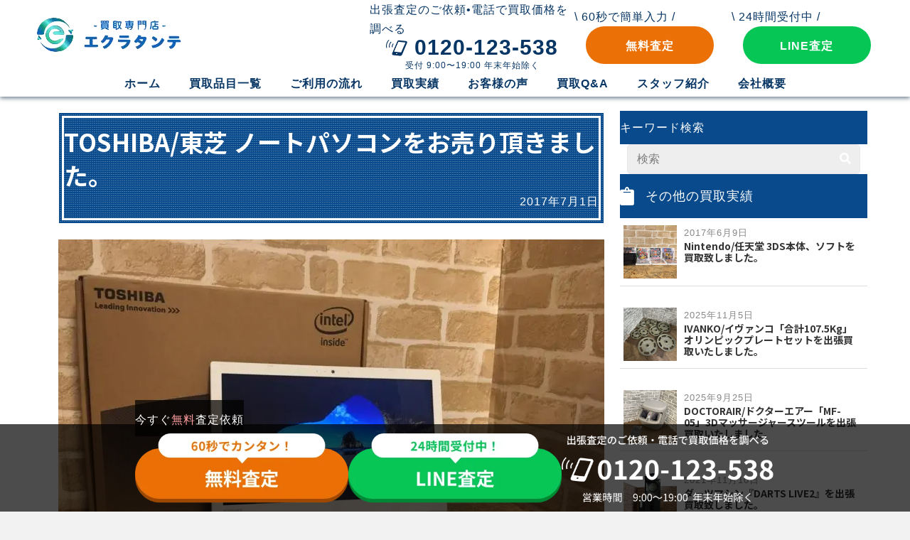

--- FILE ---
content_type: text/css
request_url: https://eclatante.biz/gwp/wp-content/cache/autoptimize/css/autoptimize_single_0d8d9e95924712466eabf091defd077c.css?ver=2.8.4.1-1.4.11.2
body_size: 28166
content:
.fl-builder-content *,.fl-builder-content *:before,.fl-builder-content *:after{-webkit-box-sizing:border-box;-moz-box-sizing:border-box;box-sizing:border-box}.fl-row:before,.fl-row:after,.fl-row-content:before,.fl-row-content:after,.fl-col-group:before,.fl-col-group:after,.fl-col:before,.fl-col:after,.fl-module:before,.fl-module:after,.fl-module-content:before,.fl-module-content:after{display:table;content:" "}.fl-row:after,.fl-row-content:after,.fl-col-group:after,.fl-col:after,.fl-module:after,.fl-module-content:after{clear:both}.fl-clear{clear:both}.fl-clearfix:before,.fl-clearfix:after{display:table;content:" "}.fl-clearfix:after{clear:both}.sr-only{position:absolute;width:1px;height:1px;padding:0;overflow:hidden;clip:rect(0,0,0,0);white-space:nowrap;border:0}.fl-row,.fl-row-content{margin-left:auto;margin-right:auto;min-width:0}.fl-row-content-wrap{position:relative}.fl-builder-mobile .fl-row-bg-photo .fl-row-content-wrap{background-attachment:scroll}.fl-row-bg-video,.fl-row-bg-video .fl-row-content,.fl-row-bg-embed,.fl-row-bg-embed .fl-row-content{position:relative}.fl-row-bg-video .fl-bg-video,.fl-row-bg-embed .fl-bg-embed-code{bottom:0;left:0;overflow:hidden;position:absolute;right:0;top:0}.fl-row-bg-video .fl-bg-video video,.fl-row-bg-embed .fl-bg-embed-code video{bottom:0;left:0;max-width:none;position:absolute;right:0;top:0}.fl-row-bg-video .fl-bg-video video{min-width:100%;min-height:100%;width:auto;height:auto}.fl-row-bg-video .fl-bg-video iframe,.fl-row-bg-embed .fl-bg-embed-code iframe{pointer-events:none;width:100vw;height:56.25vw;max-width:none;min-height:100vh;min-width:177.77vh;position:absolute;top:50%;left:50%;transform:translate(-50%,-50%);-ms-transform:translate(-50%,-50%);-webkit-transform:translate(-50%,-50%)}.fl-bg-video-fallback{background-position:50% 50%;background-repeat:no-repeat;background-size:cover;bottom:0;left:0;position:absolute;right:0;top:0}.fl-row-bg-slideshow,.fl-row-bg-slideshow .fl-row-content{position:relative}.fl-row .fl-bg-slideshow{bottom:0;left:0;overflow:hidden;position:absolute;right:0;top:0;z-index:0}.fl-builder-edit .fl-row .fl-bg-slideshow *{bottom:0;height:auto !important;left:0;position:absolute !important;right:0;top:0}.fl-row-bg-overlay .fl-row-content-wrap:after{border-radius:inherit;content:'';display:block;position:absolute;top:0;right:0;bottom:0;left:0;z-index:0}.fl-row-bg-overlay .fl-row-content{position:relative;z-index:1}.fl-row-default-height .fl-row-content-wrap,.fl-row-custom-height .fl-row-content-wrap{display:-webkit-box;display:-webkit-flex;display:-ms-flexbox;display:flex;min-height:100vh}.fl-row-overlap-top .fl-row-content-wrap{display:-webkit-inline-box;display:-webkit-inline-flex;display:-moz-inline-box;display:-ms-inline-flexbox;display:inline-flex;width:100%}.fl-row-default-height .fl-row-content-wrap,.fl-row-custom-height .fl-row-content-wrap{min-height:0}.fl-row-default-height .fl-row-content,.fl-row-full-height .fl-row-content,.fl-row-custom-height .fl-row-content{-webkit-box-flex:1 1 auto;-moz-box-flex:1 1 auto;-webkit-flex:1 1 auto;-ms-flex:1 1 auto;flex:1 1 auto}.fl-row-default-height .fl-row-full-width.fl-row-content,.fl-row-full-height .fl-row-full-width.fl-row-content,.fl-row-custom-height .fl-row-full-width.fl-row-content{max-width:100%;width:100%}.fl-row-default-height.fl-row-align-center .fl-row-content-wrap,.fl-row-full-height.fl-row-align-center .fl-row-content-wrap,.fl-row-custom-height.fl-row-align-center .fl-row-content-wrap{align-items:center;justify-content:center;-webkit-align-items:center;-webkit-box-align:center;-webkit-box-pack:center;-webkit-justify-content:center;-ms-flex-align:center;-ms-flex-pack:center}.fl-row-default-height.fl-row-align-bottom .fl-row-content-wrap,.fl-row-full-height.fl-row-align-bottom .fl-row-content-wrap,.fl-row-custom-height.fl-row-align-bottom .fl-row-content-wrap{align-items:flex-end;justify-content:flex-end;-webkit-align-items:flex-end;-webkit-justify-content:flex-end;-webkit-box-align:end;-webkit-box-pack:end;-ms-flex-align:end;-ms-flex-pack:end}.fl-col-group-equal-height{display:flex;flex-wrap:wrap;width:100%}.fl-col-group-equal-height.fl-col-group-has-child-loading{flex-wrap:nowrap}.fl-col-group-equal-height .fl-col,.fl-col-group-equal-height .fl-col-content{display:flex;flex:1 1 auto}.fl-col-group-equal-height .fl-col-content{flex-direction:column;flex-shrink:1;min-width:1px;max-width:100%;width:100%}.fl-col-group-equal-height:before,.fl-col-group-equal-height .fl-col:before,.fl-col-group-equal-height .fl-col-content:before,.fl-col-group-equal-height:after,.fl-col-group-equal-height .fl-col:after,.fl-col-group-equal-height .fl-col-content:after{content:none}.fl-col-group-nested.fl-col-group-equal-height.fl-col-group-align-top .fl-col-content,.fl-col-group-equal-height.fl-col-group-align-top .fl-col-content{justify-content:flex-start}.fl-col-group-nested.fl-col-group-equal-height.fl-col-group-align-center .fl-col-content,.fl-col-group-equal-height.fl-col-group-align-center .fl-col-content{align-items:center;justify-content:center}.fl-col-group-nested.fl-col-group-equal-height.fl-col-group-align-bottom .fl-col-content,.fl-col-group-equal-height.fl-col-group-align-bottom .fl-col-content{justify-content:flex-end}.fl-col-group-equal-height.fl-col-group-align-center .fl-module,.fl-col-group-equal-height.fl-col-group-align-center .fl-col-group{width:100%}.fl-col{float:left;min-height:1px}.fl-col-bg-overlay .fl-col-content{position:relative}.fl-col-bg-overlay .fl-col-content:after{border-radius:inherit;content:'';display:block;position:absolute;top:0;right:0;bottom:0;left:0;z-index:0}.fl-col-bg-overlay .fl-module{position:relative;z-index:2}.fl-module img{max-width:100%}.fl-builder-module-template{margin:0 auto;max-width:1100px;padding:20px}.fl-builder-content a.fl-button,.fl-builder-content a.fl-button:visited{border-radius:4px;-moz-border-radius:4px;-webkit-border-radius:4px;display:inline-block;font-size:16px;font-weight:400;line-height:18px;padding:12px 24px;text-decoration:none;text-shadow:none}.fl-builder-content .fl-button:hover{text-decoration:none}.fl-builder-content .fl-button:active{position:relative;top:1px}.fl-builder-content .fl-button-width-full .fl-button{display:block;text-align:center}.fl-builder-content .fl-button-width-custom .fl-button{display:inline-block;text-align:center;max-width:100%}.fl-builder-content .fl-button-left{text-align:left}.fl-builder-content .fl-button-center{text-align:center}.fl-builder-content .fl-button-right{text-align:right}.fl-builder-content .fl-button i{font-size:1.3em;height:auto;margin-right:8px;vertical-align:middle;width:auto}.fl-builder-content .fl-button i.fl-button-icon-after{margin-left:8px;margin-right:0}.fl-builder-content .fl-button-has-icon .fl-button-text{vertical-align:middle}.fl-icon-wrap{display:inline-block}.fl-icon{display:table-cell;vertical-align:middle}.fl-icon a{text-decoration:none}.fl-icon i{float:right;height:auto;width:auto}.fl-icon i:before{border:none !important;height:auto;width:auto}.fl-icon-text{display:table-cell;text-align:left;padding-left:15px;vertical-align:middle}.fl-icon-text-empty{display:none}.fl-icon-text *:last-child{margin:0 !important;padding:0 !important}.fl-icon-text a{text-decoration:none}.fl-icon-text span{display:block}.fl-icon-text span.mce-edit-focus{min-width:1px}.fl-photo{line-height:0;position:relative}.fl-photo-align-left{text-align:left}.fl-photo-align-center{text-align:center}.fl-photo-align-right{text-align:right}.fl-photo-content{display:inline-block;line-height:0;position:relative;max-width:100%}.fl-photo-img-svg{width:100%}.fl-photo-content img{display:inline;height:auto;max-width:100%}.fl-photo-crop-circle img{-webkit-border-radius:100%;-moz-border-radius:100%;border-radius:100%}.fl-photo-caption{font-size:13px;line-height:18px;overflow:hidden;text-overflow:ellipsis}.fl-photo-caption-below{padding-bottom:20px;padding-top:10px}.fl-photo-caption-hover{background:rgba(0,0,0,.7);bottom:0;color:#fff;left:0;opacity:0;filter:alpha(opacity=0);padding:10px 15px;position:absolute;right:0;-webkit-transition:opacity .3s ease-in;-moz-transition:opacity .3s ease-in;transition:opacity .3s ease-in}.fl-photo-content:hover .fl-photo-caption-hover{opacity:100;filter:alpha(opacity=100)}.fl-builder-pagination,.fl-builder-pagination-load-more{padding:40px 0}.fl-builder-pagination ul.page-numbers{list-style:none;margin:0;padding:0;text-align:center}.fl-builder-pagination li{display:inline-block;list-style:none;margin:0;padding:0}.fl-builder-pagination li a.page-numbers,.fl-builder-pagination li span.page-numbers{border:1px solid #e6e6e6;display:inline-block;padding:5px 10px;margin:0 0 5px}.fl-builder-pagination li a.page-numbers:hover,.fl-builder-pagination li span.current{background:#f5f5f5;text-decoration:none}.fl-slideshow,.fl-slideshow *{-webkit-box-sizing:content-box;-moz-box-sizing:content-box;box-sizing:content-box}.fl-slideshow .fl-slideshow-image img{max-width:none !important}.fl-slideshow-social{line-height:0 !important}.fl-slideshow-social *{margin:0 !important}.fl-builder-content .bx-wrapper .bx-viewport{background:0 0;border:none;box-shadow:none;-moz-box-shadow:none;-webkit-box-shadow:none;left:0}.mfp-wrap button.mfp-arrow,.mfp-wrap button.mfp-arrow:active,.mfp-wrap button.mfp-arrow:hover,.mfp-wrap button.mfp-arrow:focus{background:0 0 !important;border:none !important;outline:none;position:absolute;top:50%;box-shadow:none !important;-moz-box-shadow:none !important;-webkit-box-shadow:none !important}.mfp-wrap .mfp-close,.mfp-wrap .mfp-close:active,.mfp-wrap .mfp-close:hover,.mfp-wrap .mfp-close:focus{background:0 0 !important;border:none !important;outline:none;position:absolute;top:0;box-shadow:none !important;-moz-box-shadow:none !important;-webkit-box-shadow:none !important}.admin-bar .mfp-wrap .mfp-close,.admin-bar .mfp-wrap .mfp-close:active,.admin-bar .mfp-wrap .mfp-close:hover,.admin-bar .mfp-wrap .mfp-close:focus{top:32px!important}img.mfp-img{padding:0}.mfp-counter{display:none}.mfp-wrap .mfp-preloader.fa{font-size:30px}.fl-form-field{margin-bottom:15px}.fl-form-field input.fl-form-error{border-color:#dd6420}.fl-form-error-message{clear:both;color:#dd6420;display:none;padding-top:8px;font-size:12px;font-weight:lighter}.fl-form-button-disabled{opacity:.5}.fl-animation{opacity:0}.fl-builder-preview .fl-animation,.fl-builder-edit .fl-animation,.fl-animated{opacity:1}.fl-animated{animation-fill-mode:both;-webkit-animation-fill-mode:both}.fl-button.fl-button-icon-animation i{width:0 !important;opacity:0;-ms-filter:"alpha(opacity=0)";transition:all .2s ease-out;-webkit-transition:all .2s ease-out}.fl-button.fl-button-icon-animation:hover i{opacity:1!important;-ms-filter:"alpha(opacity=100)"}.fl-button.fl-button-icon-animation i.fl-button-icon-after{margin-left:0 !important}.fl-button.fl-button-icon-animation:hover i.fl-button-icon-after{margin-left:10px !important}.fl-button.fl-button-icon-animation i.fl-button-icon-before{margin-right:0 !important}.fl-button.fl-button-icon-animation:hover i.fl-button-icon-before{margin-right:20px !important;margin-left:-10px}.single:not(.woocommerce).single-fl-builder-template .fl-content{width:100%}.fl-builder-layer{position:absolute;top:0;left:0;right:0;bottom:0;z-index:0;pointer-events:none;overflow:hidden}.fl-builder-shape-layer{z-index:0}.fl-builder-shape-layer.fl-builder-bottom-edge-layer{z-index:1}.fl-row-bg-overlay .fl-builder-shape-layer{z-index:1}.fl-row-bg-overlay .fl-builder-shape-layer.fl-builder-bottom-edge-layer{z-index:2}.fl-row-has-layers .fl-row-content{z-index:1}.fl-row-bg-overlay .fl-row-content{z-index:2}.fl-builder-layer>*{display:block;position:absolute;top:0;left:0;width:100%}.fl-builder-layer+.fl-row-content{position:relative}.fl-builder-layer .fl-shape{fill:#aaa;stroke:none;stroke-width:0;width:100%}@supports (-webkit-touch-callout:inherit){.fl-row.fl-row-bg-parallax .fl-row-content-wrap,.fl-row.fl-row-bg-fixed .fl-row-content-wrap{background-position:center !important;background-attachment:scroll !important}}@supports (-webkit-touch-callout:none){.fl-row.fl-row-bg-fixed .fl-row-content-wrap{background-position:center !important;background-attachment:scroll !important}}@media (max-width:992px){.fl-col-group.fl-col-group-medium-reversed{display:-webkit-flex;display:flex;-webkit-flex-wrap:wrap-reverse;flex-wrap:wrap-reverse;flex-direction:row-reverse}}@media (max-width:767px){.fl-row-content-wrap{background-attachment:scroll !important}.fl-row-bg-parallax .fl-row-content-wrap{background-attachment:scroll !important;background-position:center center !important}.fl-col-group.fl-col-group-equal-height{display:block}.fl-col-group.fl-col-group-equal-height.fl-col-group-custom-width{display:-webkit-box;display:-webkit-flex;display:flex}.fl-col-group.fl-col-group-responsive-reversed{display:-webkit-flex;display:flex;-webkit-flex-wrap:wrap-reverse;flex-wrap:wrap-reverse;flex-direction:row-reverse}.fl-col-group.fl-col-group-responsive-reversed .fl-col:not(.fl-col-small-custom-width){flex-basis:100%;width:100% !important}.fl-col-group.fl-col-group-medium-reversed:not(.fl-col-group-responsive-reversed){display:unset;display:unset;-webkit-flex-wrap:unset;flex-wrap:unset;flex-direction:unset}.fl-col{clear:both;float:none;margin-left:auto;margin-right:auto;width:auto !important}.fl-col-small:not(.fl-col-small-full-width){max-width:400px}.fl-block-col-resize{display:none}.fl-row[data-node] .fl-row-content-wrap{margin:0;padding-left:0;padding-right:0}.fl-row[data-node] .fl-bg-video,.fl-row[data-node] .fl-bg-slideshow{left:0;right:0}.fl-col[data-node] .fl-col-content{margin:0;padding-left:0;padding-right:0}}@media (min-width:1201px){html .fl-visible-large:not(.fl-visible-desktop),html .fl-visible-medium:not(.fl-visible-desktop),html .fl-visible-mobile:not(.fl-visible-desktop){display:none}}@media (min-width:993px) and (max-width:1200px){html .fl-visible-desktop:not(.fl-visible-large),html .fl-visible-medium:not(.fl-visible-large),html .fl-visible-mobile:not(.fl-visible-large){display:none}}@media (min-width:768px) and (max-width:992px){html .fl-visible-desktop:not(.fl-visible-medium),html .fl-visible-large:not(.fl-visible-medium),html .fl-visible-mobile:not(.fl-visible-medium){display:none}}@media (max-width:767px){html .fl-visible-desktop:not(.fl-visible-mobile),html .fl-visible-large:not(.fl-visible-mobile),html .fl-visible-medium:not(.fl-visible-mobile){display:none}}.fl-row-fixed-width{max-width:1200px}.fl-row-content-wrap{margin-top:0;margin-right:0;margin-bottom:0;margin-left:0;padding-top:20px;padding-right:20px;padding-bottom:20px;padding-left:20px}.fl-col-content{margin-top:0;margin-right:0;margin-bottom:0;margin-left:0;padding-top:0;padding-right:0;padding-bottom:0;padding-left:0}.fl-module-content,:where(.fl-module:not(:has(>.fl-module-content))){margin-top:20px;margin-right:20px;margin-bottom:20px;margin-left:20px}.fl-node-620e1da65c844>.fl-row-content-wrap{border-top-width:1px;border-right-width:0;border-bottom-width:1px;border-left-width:0}.fl-node-620e1df2563bd{width:70%}.fl-node-620e1ef111673{width:50%}.fl-node-620e24d3628b4{width:30%}.fl-node-620e24d3628b4>.fl-col-content{background-color:#e0e0e0;border-style:solid;border-width:0;background-clip:border-box;border-color:#666;border-top-width:1px;border-right-width:1px;border-bottom-width:1px;border-left-width:1px}@media(max-width:767px){.fl-builder-content .fl-node-620e24d3628b4{width:30% !important;max-width:none;clear:none;float:left}}@media (max-width:767px){.fl-node-620e24d3628b4.fl-col>.fl-col-content{margin-left:20px}}.fl-node-620e2616c1349{width:30%}.fl-node-620e2616c1349>.fl-col-content{background-color:#e0e0e0;border-style:solid;border-width:0;background-clip:border-box;border-color:#666;border-right-width:1px;border-bottom-width:1px;border-left-width:1px}@media(max-width:767px){.fl-builder-content .fl-node-620e2616c1349{width:30% !important;max-width:none;clear:none;float:left}}@media (max-width:767px){.fl-node-620e2616c1349.fl-col>.fl-col-content{margin-left:20px}}.fl-node-620e269b8e5d8{width:30%}.fl-node-620e269b8e5d8>.fl-col-content{background-color:#e0e0e0;border-style:solid;border-width:0;background-clip:border-box;border-color:#666;border-right-width:1px;border-bottom-width:1px;border-left-width:1px}@media(max-width:767px){.fl-builder-content .fl-node-620e269b8e5d8{width:30% !important;max-width:none;clear:none;float:left}}@media (max-width:767px){.fl-node-620e269b8e5d8.fl-col>.fl-col-content{margin-left:20px}}.fl-node-620e26b37f110{width:30%}.fl-node-620e26b37f110>.fl-col-content{background-color:#e0e0e0;border-style:solid;border-width:0;background-clip:border-box;border-color:#666;border-right-width:1px;border-bottom-width:1px;border-left-width:1px}@media(max-width:767px){.fl-builder-content .fl-node-620e26b37f110{width:30% !important;max-width:none;clear:none;float:left}}@media (max-width:767px){.fl-node-620e26b37f110.fl-col>.fl-col-content{margin-left:20px}}.fl-node-620e26d0ef416{width:30%}.fl-node-620e26d0ef416>.fl-col-content{background-color:#e0e0e0;border-style:solid;border-width:0;background-clip:border-box;border-color:#666;border-right-width:1px;border-bottom-width:1px;border-left-width:1px}@media(max-width:767px){.fl-builder-content .fl-node-620e26d0ef416{width:30% !important;max-width:none;clear:none;float:left}}@media (max-width:767px){.fl-node-620e26d0ef416.fl-col>.fl-col-content{margin-left:20px}}.fl-node-620e26eb4b386{width:30%}.fl-node-620e26eb4b386>.fl-col-content{background-color:#e0e0e0;border-style:solid;border-width:0;background-clip:border-box;border-color:#666;border-right-width:1px;border-bottom-width:1px;border-left-width:1px}@media(max-width:767px){.fl-builder-content .fl-node-620e26eb4b386{width:30% !important;max-width:none;clear:none;float:left}}@media (max-width:767px){.fl-node-620e26eb4b386.fl-col>.fl-col-content{margin-left:20px}}.fl-node-6220634622547{width:100%}.fl-node-6220634622547>.fl-col-content{background-color:#084a8c;background-image:url(https://eclatante.biz/gwp/wp-content/uploads/2020/03/post_21.png);background-repeat:repeat;background-position:center center;background-attachment:scroll;background-size:auto;border-style:double;border-width:0;background-clip:border-box;border-color:#fff;border-top-width:10px;border-right-width:10px;border-bottom-width:10px;border-left-width:10px}.fl-node-6220634622547>.fl-col-content{margin-top:0;margin-right:20px;margin-bottom:20px;margin-left:20px}.fl-node-620e1ef111675{width:50%}.fl-node-620e24da47169{width:70%}.fl-node-620e24da47169>.fl-col-content{border-style:solid;border-width:0;background-clip:border-box;border-color:#666;border-right-width:1px;border-bottom-width:1px}@media(max-width:767px){.fl-builder-content .fl-node-620e24da47169{width:70% !important;max-width:none;clear:none;float:left}}.fl-node-620e24da47169>.fl-col-content{margin-right:20px}@media (max-width:767px){.fl-node-620e24da47169.fl-col>.fl-col-content{margin-right:20px}}.fl-node-620e2648d2b08{width:70%}.fl-node-620e2648d2b08>.fl-col-content{border-style:solid;border-width:0;background-clip:border-box;border-color:#666;border-top-width:1px;border-right-width:1px;border-bottom-width:1px}@media(max-width:767px){.fl-builder-content .fl-node-620e2648d2b08{width:70% !important;max-width:none;clear:none;float:left}}.fl-node-620e2648d2b08>.fl-col-content{margin-right:20px}@media (max-width:767px){.fl-node-620e2648d2b08.fl-col>.fl-col-content{margin-right:20px}}.fl-node-620e269ebcd79{width:70%}.fl-node-620e269ebcd79>.fl-col-content{border-style:solid;border-width:0;background-clip:border-box;border-color:#666;border-right-width:1px;border-bottom-width:1px}@media(max-width:767px){.fl-builder-content .fl-node-620e269ebcd79{width:70% !important;max-width:none;clear:none;float:left}}.fl-node-620e269ebcd79>.fl-col-content{margin-right:20px}@media (max-width:767px){.fl-node-620e269ebcd79.fl-col>.fl-col-content{margin-right:20px}}.fl-node-620e26b81a933{width:70%}.fl-node-620e26b81a933>.fl-col-content{border-style:solid;border-width:0;background-clip:border-box;border-color:#666;border-right-width:1px;border-bottom-width:1px}@media(max-width:767px){.fl-builder-content .fl-node-620e26b81a933{width:70% !important;max-width:none;clear:none;float:left}}.fl-node-620e26b81a933>.fl-col-content{margin-right:20px}@media (max-width:767px){.fl-node-620e26b81a933.fl-col>.fl-col-content{margin-right:20px}}.fl-node-620e26d8a7422{width:70%}.fl-node-620e26d8a7422>.fl-col-content{border-style:solid;border-width:0;background-clip:border-box;border-color:#666;border-right-width:1px;border-bottom-width:1px}@media(max-width:767px){.fl-builder-content .fl-node-620e26d8a7422{width:70% !important;max-width:none;clear:none;float:left}}.fl-node-620e26d8a7422>.fl-col-content{margin-right:20px}@media (max-width:767px){.fl-node-620e26d8a7422.fl-col>.fl-col-content{margin-right:20px}}.fl-node-620e26f32cdfc{width:70%}.fl-node-620e26f32cdfc>.fl-col-content{border-style:solid;border-width:0;background-clip:border-box;border-color:#666;border-right-width:1px;border-bottom-width:1px}@media(max-width:767px){.fl-builder-content .fl-node-620e26f32cdfc{width:70% !important;max-width:none;clear:none;float:left}}.fl-node-620e26f32cdfc>.fl-col-content{margin-right:20px}@media (max-width:767px){.fl-node-620e26f32cdfc.fl-col>.fl-col-content{margin-right:20px}}.fl-node-6220650e6227f{width:30%}@media (max-width:767px){.fl-node-6220650e6227f.fl-col>.fl-col-content{margin-right:5px;margin-left:5px}}.fl-node-6262861266cd5{width:100%}.fl-node-6262861266cd5>.fl-col-content{background-color:#084a8c}.fl-module-heading .fl-heading{padding:0 !important;margin:0 !important}.fl-row .fl-col .fl-node-620e1da65c84a h1.fl-heading a,.fl-row .fl-col .fl-node-620e1da65c84a h1.fl-heading .fl-heading-text,.fl-row .fl-col .fl-node-620e1da65c84a h1.fl-heading .fl-heading-text *,.fl-node-620e1da65c84a h1.fl-heading .fl-heading-text{color:#fff}.fl-node-620e1da65c84a>.fl-module-content{margin-top:10px;margin-bottom:0}img.mfp-img{padding-bottom:40px !important}.fl-builder-edit .fl-fill-container img{transition:object-position .5s}.fl-fill-container :is(.fl-module-content,.fl-photo,.fl-photo-content,img){height:100% !important;width:100% !important}@media (max-width:767px){.fl-photo-content,.fl-photo-img{max-width:100%}}.fl-node-620e1f4cdd067 .fl-photo{text-align:center}.fl-node-620e1fc5e146f .fl-photo{text-align:center}@media (max-width:767px){.fl-node-620e1fc5e146f.fl-module>.fl-module-content{margin-bottom:0}}.fl-builder-content .fl-rich-text strong{font-weight:700}.fl-builder-content .fl-node-620e25900610e .fl-rich-text,.fl-builder-content .fl-node-620e25900610e .fl-rich-text *:not(b,strong){font-size:18px;text-align:left}.fl-node-620e25900610e>.fl-module-content{margin-top:15px;margin-right:0;margin-bottom:10px}.fl-builder-content .fl-node-620e25b7cb2e6 .fl-rich-text,.fl-builder-content .fl-node-620e25b7cb2e6 .fl-rich-text *:not(b,strong){font-weight:700;font-size:18px;line-height:1;text-align:center}@media(max-width:767px){.fl-builder-content .fl-node-620e25b7cb2e6 .fl-rich-text,.fl-builder-content .fl-node-620e25b7cb2e6 .fl-rich-text *:not(b,strong){font-size:16px}}.fl-node-620e25b7cb2e6>.fl-module-content{margin-top:10px;margin-right:0;margin-bottom:0;margin-left:0}.fl-builder-content .fl-node-620e2616c13c5 .fl-rich-text,.fl-builder-content .fl-node-620e2616c13c5 .fl-rich-text *:not(b,strong){font-weight:700;font-size:18px;line-height:1;text-align:center}@media(max-width:767px){.fl-builder-content .fl-node-620e2616c13c5 .fl-rich-text,.fl-builder-content .fl-node-620e2616c13c5 .fl-rich-text *:not(b,strong){font-size:16px}}.fl-node-620e2616c13c5>.fl-module-content{margin-top:10px;margin-right:0;margin-bottom:0;margin-left:0}.fl-builder-content .fl-node-620e2648d2b6c .fl-rich-text,.fl-builder-content .fl-node-620e2648d2b6c .fl-rich-text *:not(b,strong){font-size:18px;text-align:left}.fl-node-620e2648d2b6c>.fl-module-content{margin-top:15px;margin-right:0;margin-bottom:10px}.fl-builder-content .fl-node-620e269b8e643 .fl-rich-text,.fl-builder-content .fl-node-620e269b8e643 .fl-rich-text *:not(b,strong){font-weight:700;font-size:18px;line-height:1;text-align:center}@media(max-width:767px){.fl-builder-content .fl-node-620e269b8e643 .fl-rich-text,.fl-builder-content .fl-node-620e269b8e643 .fl-rich-text *:not(b,strong){font-size:16px}}.fl-node-620e269b8e643>.fl-module-content{margin-top:10px;margin-right:0;margin-bottom:0;margin-left:0}.fl-builder-content .fl-node-620e269ebcdeb .fl-rich-text,.fl-builder-content .fl-node-620e269ebcdeb .fl-rich-text *:not(b,strong){font-size:18px;text-align:left}.fl-node-620e269ebcdeb>.fl-module-content{margin-top:15px;margin-right:0;margin-bottom:10px}.fl-builder-content .fl-node-620e26b37f17d .fl-rich-text,.fl-builder-content .fl-node-620e26b37f17d .fl-rich-text *:not(b,strong){font-weight:700;font-size:18px;line-height:1;text-align:center}@media(max-width:767px){.fl-builder-content .fl-node-620e26b37f17d .fl-rich-text,.fl-builder-content .fl-node-620e26b37f17d .fl-rich-text *:not(b,strong){font-size:16px}}.fl-node-620e26b37f17d>.fl-module-content{margin-top:10px;margin-right:0;margin-bottom:0;margin-left:0}.fl-builder-content .fl-node-620e26b81a9aa .fl-rich-text,.fl-builder-content .fl-node-620e26b81a9aa .fl-rich-text *:not(b,strong){font-size:18px;text-align:left}.fl-node-620e26b81a9aa>.fl-module-content{margin-top:15px;margin-right:0;margin-bottom:10px}.fl-builder-content .fl-node-620e26d0ef493 .fl-rich-text,.fl-builder-content .fl-node-620e26d0ef493 .fl-rich-text *:not(b,strong){font-weight:700;font-size:18px;line-height:1;text-align:center}@media(max-width:767px){.fl-builder-content .fl-node-620e26d0ef493 .fl-rich-text,.fl-builder-content .fl-node-620e26d0ef493 .fl-rich-text *:not(b,strong){font-size:16px}}.fl-node-620e26d0ef493>.fl-module-content{margin-top:10px;margin-right:0;margin-bottom:0;margin-left:0}.fl-builder-content .fl-node-620e26d8a7494 .fl-rich-text,.fl-builder-content .fl-node-620e26d8a7494 .fl-rich-text *:not(b,strong){text-align:left}.fl-node-620e26d8a7494>.fl-module-content{margin-top:15px;margin-right:0;margin-bottom:10px}.fl-builder-content .fl-node-620e26eb4b406 .fl-rich-text,.fl-builder-content .fl-node-620e26eb4b406 .fl-rich-text *:not(b,strong){font-weight:700;font-size:18px;line-height:1;text-align:center}@media(max-width:767px){.fl-builder-content .fl-node-620e26eb4b406 .fl-rich-text,.fl-builder-content .fl-node-620e26eb4b406 .fl-rich-text *:not(b,strong){font-size:16px}}.fl-node-620e26eb4b406>.fl-module-content{margin-top:10px;margin-right:0;margin-bottom:0;margin-left:0}.fl-builder-content .fl-node-620e26f32ce8d .fl-rich-text,.fl-builder-content .fl-node-620e26f32ce8d .fl-rich-text *:not(b,strong){font-size:18px;text-align:left}.fl-node-620e26f32ce8d>.fl-module-content{margin-top:15px;margin-right:0;margin-bottom:10px}.fl-post-info-sep{margin:0 3px}.fl-node-620e1da65c84b{text-align:right}.fl-node-620e1da65c84b,.fl-node-620e1da65c84b .fl-module-content.fl-node-content span[class^=fl-post-info],.fl-node-620e1da65c84b .fl-node-content a{color:#fff}.fl-node-620e1da65c84b>.fl-module-content{margin-top:0;margin-bottom:10px}.fl-node-620e1ef82374c .fl-photo{text-align:center}@media (max-width:767px){.fl-node-620e1ef82374c.fl-module>.fl-module-content{margin-bottom:0}}.fl-builder-content .fl-node-62628629c8262 .fl-module-content .fl-rich-text,.fl-builder-content .fl-node-62628629c8262 .fl-module-content .fl-rich-text *{color:#fff}.fl-builder-content .fl-node-62628629c8262 .fl-rich-text,.fl-builder-content .fl-node-62628629c8262 .fl-rich-text *:not(b,strong){font-weight:700;font-size:18px}@media(max-width:767px){.fl-builder-content .fl-node-62628629c8262 .fl-rich-text,.fl-builder-content .fl-node-62628629c8262 .fl-rich-text *:not(b,strong){font-size:16px}}.fl-node-62628629c8262>.fl-module-content{margin-top:10px;margin-bottom:0}.pp-search-form{display:block;-webkit-transition:.2s;-o-transition:.2s;transition:.2s}.pp-screen-reader-text{position:absolute;top:-10000em;width:1px;height:1px;margin:-1px;padding:0;overflow:hidden;clip:rect(0,0,0,0);border:0}.pp-search-form input[type=search],.pp-search-form button{margin:0;border:0;padding:0;display:inline-block;vertical-align:middle;white-space:normal;background:0 0;line-height:1;min-width:0;font-size:15px;-webkit-appearance:none;-moz-appearance:none}.pp-search-form button:hover{border:0}.pp-search-form input[type=search]:focus,.pp-search-form button:focus{outline:0;color:inherit}.pp-search-form input[type=search]:focus{background:0 0;background-color:transparent;border:0}.pp-search-form input[type=search]{padding:10px}.pp-search-form button{background-color:#aaa;font-size:16px;color:#fff;border-radius:0}.pp-search-form button[type=submit]{-webkit-border-radius:0;-moz-border-radius:0;border-radius:0;-webkit-box-shadow:none;-moz-box-shadow:none;box-shadow:none}.pp-search-form__input{flex-basis:100%;color:#555;transition:color .2s}.pp-search-form__input::-webkit-input-placeholder{color:inherit;font-family:inherit;opacity:.6}.pp-search-form__input:-ms-input-placeholder{color:inherit;font-family:inherit;opacity:.6}.pp-search-form__input::-moz-placeholder{color:inherit;font-family:inherit;opacity:.6}.pp-search-form__input:-moz-placeholder{color:inherit;font-family:inherit;opacity:.6}.pp-search-form__input::placeholder{color:inherit;font-family:inherit;opacity:.6}.pp-search-form__container{display:-webkit-box;display:-webkit-flex;display:-ms-flexbox;display:flex;-webkit-transition:.2s;-o-transition:.2s;transition:.2s;overflow:hidden;border:0 solid transparent;min-height:50px}.pp-search-form--style-minimal .pp-search-form__icon{opacity:.6;display:flex;align-items:center;justify-content:flex-end;color:#555}.pp-search-form-wrap:not(.pp-search-form--style-full_screen) .pp-search-form__container:not(.pp-search-form--lightbox){background:#eee}.pp-search-form-wrap.pp-search-form--style-full_screen .pp-search-form__container:not(.pp-search-form--lightbox){overflow:hidden;opacity:0;-webkit-transform:scale(0);-ms-transform:scale(0);transform:scale(0)}.pp-search-form-wrap.pp-search-form--style-full_screen .pp-search-form__container{-webkit-transition:.3s;-o-transition:.3s;transition:.3s;-webkit-box-align:center;-webkit-align-items:center;-ms-flex-align:center;align-items:center;position:fixed;z-index:9998;top:0;left:0;right:0;bottom:0;height:100vh;padding:0 15%;background-color:rgba(0,0,0,.8)}.pp-search-form-wrap.pp-search-form--style-full_screen .pp-search-form input[type=search].pp-search-form__input{font-size:30px;text-align:center;border-style:solid;border-width:0 0 1px;border-color:#fff;line-height:1.5;color:#fff;border-radius:0}.pp-search-form--style-full_screen .pp-search-form__toggle{display:inline-block;cursor:pointer;vertical-align:middle;color:#333}.pp-search-form--style-full_screen .pp-search-form__toggle i{position:relative;display:block;border:solid 0;-webkit-transition:.2s;-o-transition:.2s;transition:.2s;width:33px;height:33px;background-color:rgba(0,0,0,.05);border-radius:3px}.pp-search-form--style-full_screen .pp-search-form__toggle i:before{position:absolute;left:50%;top:50%;-webkit-transform:translate(-50%,-50%);-ms-transform:translate(-50%,-50%);transform:translate(-50%,-50%);font-size:.55em}.pp-search-form__submit{color:#fff;-webkit-transition:color .2s,background .2s;-o-transition:color .2s,background .2s;transition:color .2s,background .2s}.pp-search-form--button-type-text .pp-search-form__submit{-webkit-flex-shrink:0;-ms-flex-negative:0;flex-shrink:0}.pp-search-form--lightbox-close{color:#eaeaea;-webkit-transition:all .5s;-o-transition:all .5s;transition:all .5s;opacity:1;cursor:pointer;position:absolute;top:30px;right:30px;font-size:25px;line-height:1;padding:5px;z-index:2}.pp-search-form--lightbox-close svg{stroke:#fff;stroke-width:3px;width:30px;height:30px}.fl-node-626286745b147 .pp-search-form__icon{padding-left:calc( 40px / 3 )}.fl-node-626286745b147 .pp-search-form__input::-webkit-input-placeholder{color:#333}.fl-node-626286745b147 .pp-search-form__input:-ms-input-placeholder{color:#333}.fl-node-626286745b147 .pp-search-form__input::-moz-placeholder{color:#333}.fl-node-626286745b147 .pp-search-form__input:-moz-placeholder{color:#333}.fl-node-626286745b147 .pp-search-form__input::placeholder{color:#333}.fl-node-626286745b147 .pp-search-form__submit{background-color:rgba(0,0,0,0)}.fl-node-626286745b147 .pp-search-form--style-full_screen .pp-search-form{text-align:left}.fl-node-626286745b147 .pp-search-form__toggle i{font-size:50px;width:50px;height:50px}.fl-node-626286745b147 .pp-search-form__container{min-height:40px}.fl-node-626286745b147 .pp-search-form--button-type-icon .pp-search-form__submit{font-size:16px}.fl-node-626286745b147 input[type=search].pp-search-form__input,.fl-node-626286745b147 .pp-search-form--button-type-text .pp-search-form__submit{padding-left:calc( 40px / 3 );padding-right:calc( 40px / 3 )}.fl-node-626286745b147 input[type=search].pp-search-form__input{min-height:50px}.fl-node-626286745b147 .pp-search-form__container:not(.pp-search-form--lightbox),.fl-node-626286745b147 .pp-search-form-wrap.pp-search-form--style-full_screen input[type=search].pp-search-form__input{border-style:solid;border-width:0;background-clip:border-box;border-color:#e8e8e8;border-top-width:1px;border-right-width:1px;border-bottom-width:1px;border-left-width:1px;border-top-left-radius:5px;border-top-right-radius:5px;border-bottom-left-radius:5px;border-bottom-right-radius:5px}.fl-node-626286745b147 .pp-search-form-wrap:not(.pp-search-form--style-full_screen) .pp-search-form__input{min-height:40px;max-height:40px}.fl-node-626286745b147 .pp-search-form__submit{min-width:calc( 1 * 40px )}@media(max-width:767px){.fl-node-626286745b147 input[type=search].pp-search-form__input,.fl-node-626286745b147 .pp-search-form-wrap.pp-search-form--style-full_screen .pp-search-form input[type=search].pp-search-form__input{font-size:16px}}.fl-node-626286745b147>.fl-module-content{margin-right:10px;margin-left:10px}.fl-node-6220650e5c570>.fl-module-content{margin-top:0;margin-right:0;margin-bottom:0;margin-left:0}.fl-node-6220650e5c56f>.fl-module-content{margin-right:0;margin-bottom:0;margin-left:0}.fl-node-62144a9e68b9c .fl-photo{text-align:center}.pp-headline--style-highlight .pp-headline-dynamic-wrapper{overflow:visible}.pp-headline--style-highlight .pp-headline-dynamic-text{z-index:1}.pp-headline--style-highlight .pp-headline-plain-text{z-index:1;position:relative}.pp-headline--style-highlight svg{position:absolute;top:50%;left:50%;width:calc( 100% + 20px);height:calc( 100% + 20px);-webkit-transform:translate(-50%,-50%);-ms-transform:translate(-50%,-50%);transform:translate(-50%,-50%);overflow:visible}.pp-headline--style-highlight svg path{stroke:red;stroke-width:9;fill:none;stroke-dasharray:1500;-webkit-animation:pp-headline-dash-no-loop 10s ease;animation:pp-headline-dash-no-loop 10s ease}.pp-headline--style-highlight.pp-headline-loop svg path{-webkit-animation:pp-headline-dash 10s infinite;animation:pp-headline-dash 10s infinite}.pp-headline--style-highlight svg path:nth-of-type(2){-webkit-animation-delay:.6s;animation-delay:.6s}@-webkit-keyframes pp-headline-dash{0%{stroke-dasharray:0 1500}15%{stroke-dasharray:1500 1500}85%{opacity:1}90%{stroke-dasharray:1500 1500;opacity:0}100%{stroke-dasharray:0 1500;opacity:0}}@keyframes pp-headline-dash{0%{stroke-dasharray:0 1500}15%{stroke-dasharray:1500 1500}85%{opacity:1}90%{stroke-dasharray:1500 1500;opacity:0}100%{stroke-dasharray:0 1500;opacity:0}}@-webkit-keyframes pp-headline-dash-no-loop{0%{stroke-dasharray:0 1500}15%{stroke-dasharray:1500 1500}85%{opacity:1}90%{stroke-dasharray:1500 1500;opacity:1}100%{stroke-dasharray:1500 1500;opacity:1}}@keyframes pp-headline-dash-no-loop{0%{stroke-dasharray:0 1500}15%{stroke-dasharray:1500 1500}85%{opacity:1}90%{stroke-dasharray:1500 1500;opacity:1}100%{stroke-dasharray:1500 1500;opacity:1}}.pp-headline-dynamic-wrapper{display:inline-block;position:relative;text-align:left;transition:width .3s ease}.pp-headline-dynamic-wrapper.has-stopped{width:auto !important}.pp-headline-dynamic-wrapper.has-stopped:after,.pp-headline-dynamic-wrapper.has-stopped .pp-headline-dynamic-text:after{display:none}.pp-headline-dynamic-wrapper .pp-headline-dynamic-text{display:inline-block;position:absolute;white-space:nowrap;top:0;left:0;right:0}.pp-headline-center.pp-headline-animation-type-wave .pp-headline-dynamic-wrapper .pp-headline-dynamic-text{left:50%;transform:translateX(-50%)}.pp-headline-center .pp-headline-plain-text+.pp-headline-dynamic-wrapper .pp-headline-dynamic-text{left:0;transform:translateX(0)}.pp-headline-dynamic-wrapper .pp-headline-dynamic-text.pp-headline-text-active{position:relative}.pp-headline-dynamic-wrapper .pp-headline-dynamic-text i,.pp-headline-dynamic-wrapper .pp-headline-dynamic-text i em{font-style:normal}.pp-headline-animation-type-flip .pp-headline-dynamic-wrapper{-webkit-perspective:300px;perspective:300px}.pp-headline-animation-type-flip .pp-headline-dynamic-text{opacity:0;-webkit-transform-origin:50% 100%;-ms-transform-origin:50% 100%;transform-origin:50% 100%;-webkit-transform:rotateX(180deg);transform:rotateX(180deg)}.pp-headline-animation-type-flip .pp-headline-dynamic-text.pp-headline-text-active{opacity:1;-webkit-transform:rotateX(0deg);transform:rotateX(0deg);-webkit-animation:pp-headline-flip-in 1.2s;animation:pp-headline-flip-in 1.2s}.pp-headline-animation-type-flip .pp-headline-dynamic-text.pp-headline-text-inactive{-webkit-transform:rotateX(180deg);transform:rotateX(180deg);-webkit-animation:pp-headline-flip-out 1.2s;animation:pp-headline-flip-out 1.2s}@-webkit-keyframes pp-headline-flip-in{0%{-webkit-transform:rotateX(180deg);transform:rotateX(180deg);opacity:0}35%{-webkit-transform:rotateX(120deg);transform:rotateX(120deg);opacity:0}65%{opacity:0}100%{-webkit-transform:rotateX(360deg);transform:rotateX(360deg);opacity:1}}@keyframes pp-headline-flip-in{0%{-webkit-transform:rotateX(180deg);transform:rotateX(180deg);opacity:0}35%{-webkit-transform:rotateX(120deg);transform:rotateX(120deg);opacity:0}65%{opacity:0}100%{-webkit-transform:rotateX(360deg);transform:rotateX(360deg);opacity:1}}@-webkit-keyframes pp-headline-flip-out{0%{-webkit-transform:rotateX(0deg);transform:rotateX(0deg);opacity:1}35%{-webkit-transform:rotateX(-40deg);transform:rotateX(-40deg);opacity:1}65%{opacity:0}100%{-webkit-transform:rotateX(180deg);transform:rotateX(180deg);opacity:0}}@keyframes pp-headline-flip-out{0%{-webkit-transform:rotateX(0deg);transform:rotateX(0deg);opacity:1}35%{-webkit-transform:rotateX(-40deg);transform:rotateX(-40deg);opacity:1}65%{opacity:0}100%{-webkit-transform:rotateX(180deg);transform:rotateX(180deg);opacity:0}}.pp-headline-animation-type-typing .pp-headline-dynamic-wrapper{vertical-align:top;overflow:hidden}.pp-headline-animation-type-typing .pp-headline-dynamic-wrapper:after{content:'';position:absolute;right:0;top:50%;-webkit-transform:translateY(-50%);-ms-transform:translateY(-50%);transform:translateY(-50%);height:90%;width:1px;background-color:#0d0d0d}.pp-headline-animation-type-typing .pp-headline-dynamic-wrapper:not(.pp-headline-typing-selected):after{-webkit-animation:pp-headline-pulse 1s infinite;animation:pp-headline-pulse 1s infinite}.pp-headline-animation-type-typing .pp-headline-dynamic-wrapper.pp-headline-typing-selected{background-color:#0d0d0d}.pp-headline-animation-type-typing .pp-headline-dynamic-wrapper.pp-headline-typing-selected:after{visibility:hidden}.pp-headline-animation-type-typing .pp-headline-dynamic-wrapper.pp-headline-typing-selected .pp-headline-dynamic-text{color:#aebcb9}.pp-headline-animation-type-typing .pp-headline-dynamic-text:not(.pp-headline-text-active){visibility:hidden}.pp-headline-animation-type-typing .pp-headline-dynamic-letter:not(.pp-headline-animation-in){position:absolute;visibility:hidden}@-webkit-keyframes pp-headline-pulse{0%{-webkit-transform:translateY(-50%) scale(1);transform:translateY(-50%) scale(1);opacity:1}40%{-webkit-transform:translateY(-50%) scale(.9);transform:translateY(-50%) scale(.9);opacity:0}100%{-webkit-transform:translateY(-50%) scale(0);transform:translateY(-50%) scale(0);opacity:0}}@keyframes pp-headline-pulse{0%{-webkit-transform:translateY(-50%) scale(1);transform:translateY(-50%) scale(1);opacity:1}40%{-webkit-transform:translateY(-50%) scale(.9);transform:translateY(-50%) scale(.9);opacity:0}100%{-webkit-transform:translateY(-50%) scale(0);transform:translateY(-50%) scale(0);opacity:0}}.pp-headline-animation-type-swirl .pp-headline-dynamic-wrapper{-webkit-perspective:300px;perspective:300px}.pp-headline-animation-type-swirl .pp-headline-dynamic-letter{display:inline-block;-webkit-backface-visibility:hidden;backface-visibility:hidden}.pp-headline-animation-type-swirl .pp-headline-dynamic-text{opacity:0}.pp-headline-animation-type-swirl .pp-headline-dynamic-letter{-webkit-transform-style:preserve-3d;transform-style:preserve-3d;-webkit-transform:translateZ(-20px) rotateX(90deg);transform:translateZ(-20px) rotateX(90deg);opacity:0}.pp-headline-text-active .pp-headline-animation-type-swirl .pp-headline-dynamic-letter{opacity:1}.pp-headline-animation-type-swirl .pp-headline-dynamic-letter.pp-headline-animation-in{-webkit-animation:pp-headline-swirl-in .4s forwards;animation:pp-headline-swirl-in .4s forwards}.pp-headline-animation-type-swirl .pp-headline-dynamic-letter:not(.pp-headline-animation-in){-webkit-animation:pp-headline-swirl-out .4s forwards;animation:pp-headline-swirl-out .4s forwards}@-webkit-keyframes pp-headline-swirl-in{0%{opacity:0;-webkit-transform:translateZ(-20px) rotateX(90deg);transform:translateZ(-20px) rotateX(90deg)}60%{opacity:1;-webkit-transform:translateZ(-20px) rotateX(-10deg);transform:translateZ(-20px) rotateX(-10deg)}100%{opacity:1;-webkit-transform:translateZ(-20px) rotateX(0deg);transform:translateZ(-20px) rotateX(0deg)}}@keyframes pp-headline-swirl-in{0%{opacity:0;-webkit-transform:translateZ(-20px) rotateX(90deg);transform:translateZ(-20px) rotateX(90deg)}60%{opacity:1;-webkit-transform:translateZ(-20px) rotateX(-10deg);transform:translateZ(-20px) rotateX(-10deg)}100%{opacity:1;-webkit-transform:translateZ(-20px) rotateX(0deg);transform:translateZ(-20px) rotateX(0deg)}}@-webkit-keyframes pp-headline-swirl-out{0%{opacity:1;-webkit-transform:translateZ(-20px) rotateX(0);transform:translateZ(-20px) rotateX(0)}60%{opacity:0;-webkit-transform:translateZ(-20px) rotateX(-100deg);transform:translateZ(-20px) rotateX(-100deg)}100%{opacity:0;-webkit-transform:translateZ(-20px) rotateX(-90deg);transform:translateZ(-20px) rotateX(-90deg)}}@keyframes pp-headline-swirl-out{0%{opacity:1;-webkit-transform:translateZ(-20px) rotateX(0);transform:translateZ(-20px) rotateX(0)}60%{opacity:0;-webkit-transform:translateZ(-20px) rotateX(-100deg);transform:translateZ(-20px) rotateX(-100deg)}100%{opacity:0;-webkit-transform:translateZ(-20px) rotateX(-90deg);transform:translateZ(-20px) rotateX(-90deg)}}.pp-headline-animation-type-slide-down .pp-headline-text-wrapper{display:inline-block;padding:.2em 0}.pp-headline-animation-type-slide-down .pp-headline-dynamic-wrapper{overflow:hidden;vertical-align:top}.pp-headline-animation-type-slide-down .pp-headline-dynamic-text{opacity:0;top:.2em}.pp-headline-animation-type-slide-down .pp-headline-dynamic-text.pp-headline-text-active{top:0;opacity:1;-webkit-animation:pp-headline-slide-down-in .6s;animation:pp-headline-slide-down-in .6s}.pp-headline-animation-type-slide-down .pp-headline-dynamic-text.pp-headline-text-inactive{-webkit-animation:pp-headline-slide-down-out .6s;animation:pp-headline-slide-down-out .6s}@-webkit-keyframes pp-headline-slide-down-in{0%{opacity:0;-webkit-transform:translateY(-100%);transform:translateY(-100%)}60%{opacity:1;-webkit-transform:translateY(20%);transform:translateY(20%)}100%{opacity:1;-webkit-transform:translateY(0);transform:translateY(0)}}@keyframes pp-headline-slide-down-in{0%{opacity:0;-webkit-transform:translateY(-100%);transform:translateY(-100%)}60%{opacity:1;-webkit-transform:translateY(20%);transform:translateY(20%)}100%{opacity:1;-webkit-transform:translateY(0);transform:translateY(0)}}@-webkit-keyframes pp-headline-slide-down-out{0%{opacity:1;-webkit-transform:translateY(0);transform:translateY(0)}60%{opacity:0;-webkit-transform:translateY(120%);transform:translateY(120%)}100%{opacity:0;-webkit-transform:translateY(100%);transform:translateY(100%)}}@keyframes pp-headline-slide-down-out{0%{opacity:1;-webkit-transform:translateY(0);transform:translateY(0)}60%{opacity:0;-webkit-transform:translateY(120%);transform:translateY(120%)}100%{opacity:0;-webkit-transform:translateY(100%);transform:translateY(100%)}}.pp-headline-animation-type-clip .pp-headline-text-wrapper{display:inline-block;padding:.2em 0}.pp-headline-animation-type-clip .pp-headline-dynamic-wrapper{overflow:hidden;vertical-align:top}.pp-headline-animation-type-clip .pp-headline-dynamic-wrapper:after{content:'';position:absolute;top:0;right:0;width:2px;height:100%;background-color:#0d0d0d}.pp-headline-animation-type-clip .pp-headline-dynamic-text{opacity:0}.pp-headline-animation-type-clip .pp-headline-dynamic-text.pp-headline-text-active{opacity:1}.pp-headline-animation-type-drop-in .pp-headline-dynamic-wrapper{-webkit-perspective:300px;perspective:300px}.pp-headline-animation-type-drop-in .pp-headline-dynamic-text{opacity:0}.pp-headline-animation-type-drop-in .pp-headline-dynamic-text.pp-headline-text-active{opacity:1;-webkit-animation:pp-headline-drop-in-in .8s;animation:pp-headline-drop-in-in .8s}.pp-headline-animation-type-drop-in .pp-headline-dynamic-text.pp-headline-text-inactive{-webkit-animation:pp-headline-drop-in-out .8s;animation:pp-headline-drop-in-out .8s}@-webkit-keyframes pp-headline-drop-in-in{0%{opacity:0;-webkit-transform:translateZ(100px);transform:translateZ(100px)}100%{opacity:1;-webkit-transform:translateZ(0);transform:translateZ(0)}}@keyframes pp-headline-drop-in-in{0%{opacity:0;-webkit-transform:translateZ(100px);transform:translateZ(100px)}100%{opacity:1;-webkit-transform:translateZ(0);transform:translateZ(0)}}@-webkit-keyframes pp-headline-drop-in-out{0%{opacity:1;-webkit-transform:translateZ(0);transform:translateZ(0)}100%{opacity:0;-webkit-transform:translateZ(-100px);transform:translateZ(-100px)}}@keyframes pp-headline-drop-in-out{0%{opacity:1;-webkit-transform:translateZ(0);transform:translateZ(0)}100%{opacity:0;-webkit-transform:translateZ(-100px);transform:translateZ(-100px)}}.pp-headline-animation-type-blinds .pp-headline-dynamic-wrapper{-webkit-perspective:300px;perspective:300px}.pp-headline-animation-type-blinds .pp-headline-dynamic-text{opacity:0}.pp-headline-animation-type-blinds .pp-headline-dynamic-letter{display:inline-block;-webkit-transform:rotateY(180deg);transform:rotateY(180deg);-webkit-backface-visibility:hidden;backface-visibility:hidden}.pp-headline-text-active .pp-headline-animation-type-blinds .pp-headline-dynamic-letter{-webkit-transform:rotateY(0deg);transform:rotateY(0deg)}.pp-headline-animation-type-blinds .pp-headline-dynamic-letter.pp-headline-animation-in{-webkit-animation:pp-headline-blinds-in .6s forwards;animation:pp-headline-blinds-in .6s forwards}.pp-headline-animation-type-blinds .pp-headline-dynamic-letter:not(.pp-headline-animation-in){-webkit-animation:pp-headline-blinds-out .6s forwards;animation:pp-headline-blinds-out .6s forwards}@-webkit-keyframes pp-headline-blinds-in{0%{-webkit-transform:rotateY(180deg);transform:rotateY(180deg)}100%{-webkit-transform:rotateY(0deg);transform:rotateY(0deg)}}@keyframes pp-headline-blinds-in{0%{-webkit-transform:rotateY(180deg);transform:rotateY(180deg)}100%{-webkit-transform:rotateY(0deg);transform:rotateY(0deg)}}@-webkit-keyframes pp-headline-blinds-out{0%{-webkit-transform:rotateY(0);transform:rotateY(0)}100%{-webkit-transform:rotateY(-180deg);transform:rotateY(-180deg)}}@keyframes pp-headline-blinds-out{0%{-webkit-transform:rotateY(0);transform:rotateY(0)}100%{-webkit-transform:rotateY(-180deg);transform:rotateY(-180deg)}}.pp-headline-animation-type-wave .pp-headline-dynamic-text{opacity:0}.pp-headline-animation-type-wave .pp-headline-dynamic-letter{display:inline-block;opacity:0;-webkit-transform:scale(0);-ms-transform:scale(0);transform:scale(0)}.pp-headline-text-active .pp-headline-animation-type-wave .pp-headline-dynamic-letter{opacity:1}.pp-headline-animation-type-wave .pp-headline-dynamic-letter.pp-headline-animation-in{-webkit-animation:pp-headline-wave-up .6s forwards;animation:pp-headline-wave-up .6s forwards}.pp-headline-animation-type-wave .pp-headline-dynamic-letter:not(.pp-headline-animation-in){-webkit-animation:pp-headline-wave-down .6s forwards;animation:pp-headline-wave-down .6s forwards}@-webkit-keyframes pp-headline-wave-up{0%{-webkit-transform:scale(0);transform:scale(0);opacity:0}60%{-webkit-transform:scale(1.2);transform:scale(1.2);opacity:1}100%{-webkit-transform:scale(1);transform:scale(1);opacity:1}}@keyframes pp-headline-wave-up{0%{-webkit-transform:scale(0);transform:scale(0);opacity:0}60%{-webkit-transform:scale(1.2);transform:scale(1.2);opacity:1}100%{-webkit-transform:scale(1);transform:scale(1);opacity:1}}@-webkit-keyframes pp-headline-wave-down{0%{-webkit-transform:scale(1);transform:scale(1);opacity:1}60%{-webkit-transform:scale(0);transform:scale(0);opacity:0}}@keyframes pp-headline-wave-down{0%{-webkit-transform:scale(1);transform:scale(1);opacity:1}60%{-webkit-transform:scale(0);transform:scale(0);opacity:0}}.pp-headline-animation-type-slide .pp-headline-dynamic-text{opacity:0}.pp-headline-animation-type-slide .pp-headline-dynamic-text.pp-headline-text-active{opacity:1;-webkit-animation:pp-headline-slide-in .6s;animation:pp-headline-slide-in .6s}.pp-headline-animation-type-slide .pp-headline-dynamic-text.pp-headline-text-inactive{-webkit-animation:pp-headline-slide-out .6s;animation:pp-headline-slide-out .6s}@-webkit-keyframes pp-headline-slide-in{0%{opacity:0;-webkit-transform:translateX(-100%);transform:translateX(-100%)}60%{opacity:1;-webkit-transform:translateX(10%);transform:translateX(10%)}100%{opacity:1;-webkit-transform:translateX(0);transform:translateX(0)}}@keyframes pp-headline-slide-in{0%{opacity:0;-webkit-transform:translateX(-100%);transform:translateX(-100%)}60%{opacity:1;-webkit-transform:translateX(10%);transform:translateX(10%)}100%{opacity:1;-webkit-transform:translateX(0);transform:translateX(0)}}@-webkit-keyframes pp-headline-slide-out{0%{opacity:1;-webkit-transform:translateX(0);transform:translateX(0)}60%{opacity:0;-webkit-transform:translateX(110%);transform:translateX(110%)}100%{opacity:0;-webkit-transform:translateX(100%);transform:translateX(100%)}}@keyframes pp-headline-slide-out{0%{opacity:1;-webkit-transform:translateX(0);transform:translateX(0)}60%{opacity:0;-webkit-transform:translateX(110%);transform:translateX(110%)}100%{opacity:0;-webkit-transform:translateX(100%);transform:translateX(100%)}}.fl-node-620e20662695c .pp-headline{text-align:center}.fl-node-620e20662695c .pp-headline-dynamic-wrapper{color:#e50000}.fl-node-620e20662695c .pp-headline{font-weight:700;font-size:18px}.fl-node-620e20662695c .pp-headline-dynamic-wrapper,.fl-node-620e20662695c .pp-headline-dynamic-text{font-weight:700;font-size:40px;letter-spacing:-1px}@media(max-width:767px){.fl-node-620e20662695c .pp-headline{font-size:16px}.fl-node-620e20662695c .pp-headline-dynamic-wrapper,.fl-node-620e20662695c .pp-headline-dynamic-text{font-size:24px}}.fl-node-620e20662695c>.fl-module-content{margin-bottom:40px}@media (max-width:767px){.fl-node-620e20662695c.fl-module>.fl-module-content{margin-top:0}}@media (max-width:767px){.fl-node-620e20662695c>.fl-module-content{margin-bottom:20px}}.fl-builder-content .fl-node-ul9s0c1tdpg2 a.fl-button,.fl-builder-content .fl-node-ul9s0c1tdpg2 a.fl-button:visited,.fl-builder-content .fl-node-ul9s0c1tdpg2 a.fl-button *,.fl-builder-content .fl-node-ul9s0c1tdpg2 a.fl-button:visited *,.fl-page .fl-builder-content .fl-node-ul9s0c1tdpg2 a.fl-button,.fl-page .fl-builder-content .fl-node-ul9s0c1tdpg2 a.fl-button:visited,.fl-page .fl-builder-content .fl-node-ul9s0c1tdpg2 a.fl-button *,.fl-page .fl-builder-content .fl-node-ul9s0c1tdpg2 a.fl-button:visited *{color:#fff}.fl-builder-content .fl-node-ul9s0c1tdpg2 .fl-button,.fl-builder-content .fl-node-ul9s0c1tdpg2 .fl-button *{transition:all .2s linear;-moz-transition:all .2s linear;-webkit-transition:all .2s linear;-o-transition:all .2s linear}.fl-node-ul9s0c1tdpg2 .fl-button-wrap{text-align:center}.fl-builder-content .fl-node-ul9s0c1tdpg2 .fl-button-wrap a.fl-button{padding-top:10px;padding-right:40px;padding-bottom:10px;padding-left:40px}.fl-builder-content .fl-node-ul9s0c1tdpg2 a.fl-button,.fl-builder-content .fl-node-ul9s0c1tdpg2 a.fl-button:visited,.fl-page .fl-builder-content .fl-node-ul9s0c1tdpg2 a.fl-button,.fl-page .fl-builder-content .fl-node-ul9s0c1tdpg2 a.fl-button:visited{font-size:25px;line-height:1.2;border:1px solid #f34c4c;background-color:#ff5858}.fl-builder-content .fl-node-ul9s0c1tdpg2 a.fl-button:hover,.fl-builder-content .fl-node-ul9s0c1tdpg2 a.fl-button:focus,.fl-page .fl-builder-content .fl-node-ul9s0c1tdpg2 a.fl-button:hover,.fl-page .fl-builder-content .fl-node-ul9s0c1tdpg2 a.fl-button:focus{border:1px solid #f34c4c}.fl-builder-content .fl-node-ul9s0c1tdpg2 a.fl-button,.fl-builder-content .fl-node-ul9s0c1tdpg2 a.fl-button:visited,.fl-builder-content .fl-node-ul9s0c1tdpg2 a.fl-button:hover,.fl-builder-content .fl-node-ul9s0c1tdpg2 a.fl-button:focus,.fl-page .fl-builder-content .fl-node-ul9s0c1tdpg2 a.fl-button,.fl-page .fl-builder-content .fl-node-ul9s0c1tdpg2 a.fl-button:visited,.fl-page .fl-builder-content .fl-node-ul9s0c1tdpg2 a.fl-button:hover,.fl-page .fl-builder-content .fl-node-ul9s0c1tdpg2 a.fl-button:focus{border-style:solid;border-width:0;background-clip:border-box;border-color:#cb4949;border-bottom-width:10px}.fl-builder-content .fl-node-ul9s0c1tdpg2 a.fl-button:hover,.fl-page .fl-builder-content .fl-node-ul9s0c1tdpg2 a.fl-button:hover,.fl-page .fl-builder-content .fl-node-ul9s0c1tdpg2 a.fl-button:hover,.fl-page .fl-page .fl-builder-content .fl-node-ul9s0c1tdpg2 a.fl-button:hover{background-color:#ff5858}@media(max-width:992px){.fl-builder-content .fl-node-ul9s0c1tdpg2 .fl-button-wrap a.fl-button{padding-right:30px;padding-left:30px}}@media(max-width:767px){.fl-builder-content .fl-node-ul9s0c1tdpg2 a.fl-button,.fl-builder-content .fl-node-ul9s0c1tdpg2 a.fl-button:visited,.fl-page .fl-builder-content .fl-node-ul9s0c1tdpg2 a.fl-button,.fl-page .fl-builder-content .fl-node-ul9s0c1tdpg2 a.fl-button:visited{font-size:18px}}.fl-builder-content .fl-node-620e27b8e56a4 .fl-module-content .fl-rich-text,.fl-builder-content .fl-node-620e27b8e56a4 .fl-module-content .fl-rich-text *{color:#e50000}.fl-builder-content .fl-node-620e27b8e56a4 .fl-rich-text,.fl-builder-content .fl-node-620e27b8e56a4 .fl-rich-text *:not(b,strong){font-size:14px}.fl-node-620e27b8e56a4>.fl-module-content{margin-top:0}.fl-node-620e1da65c84d .fl-separator{border-top-width:1px;border-top-style:solid;border-top-color:#e8e8e8;max-width:100%;margin:auto}.fl-node-620e1da65c84c .fl-separator{border-top-width:1px;border-top-style:solid;border-top-color:#e8e8e8;max-width:100%;margin:auto}.fl-module-fl-post-navigation .screen-reader-text{clip:rect(1px,1px,1px,1px);position:absolute;height:1px;width:1px;overflow:hidden}.fl-module-fl-post-navigation nav.post-navigation{overflow:hidden}@media (max-width:767px){.fl-module-fl-post-navigation .nav-links{display:block}.fl-module-fl-post-navigation .nav-links .nav-previous{margin-bottom:15px;width:100%}.fl-module-fl-post-navigation .nav-links .nav-next{text-align:right;width:100%}}.fl-node-620e1da65c84e .nav-links{display:flex;flex-direction:row;width:100%}.fl-node-620e1da65c84e .nav-links .nav-previous,.fl-node-620e1da65c84e .nav-links .nav-next{display:block;width:100%}.fl-node-620e1da65c84e .nav-links a{display:inline-block}.fl-node-620e1da65c84e .nav-links .nav-previous{text-align:left}.fl-node-620e1da65c84e .nav-links .nav-next{text-align:right}@media(max-width:767px){.fl-node-620e1da65c84e .nav-links,.fl-node-620e1da65c84e .nav-links .nav-previous,.fl-node-620e1da65c84e .nav-links .nav-next{display:block;width:100%}}.fl-node-620e1da65c84e>.fl-module-content{margin-top:0}img{aspect-ratio:attr(width)/attr(height)}.btn{outline:0 !important}.fl-node-62399e8bf0209 a,.fl-node-62188c6f438b5 a,.fl-node-62188cb3287aa a,.fl-node-62188c2650364 a{min-height:67px}.magazine-post .pp-content-post-data{display:flex;flex-direction:column}.magazine-post .pp-content-post-data .pp-content-post-meta{order:-1}.magazine-mokuji .pp-toc-list-number li:nth-last-child(1){display:none !important}.mw_wp_form .horizontal-item+.horizontal-item{margin-left:0}.linebtn i{margin-right:0 !important}.fl-node-62188c2650364 .fl-button-has-icon .fl-button-text{vertical-align:top !important}.fa-line:before{padding-left:3px}.pp-hamburger-box{height:20px !important;margin-top:7px}.pp-hamburger-label{margin-left:0 !important}.fl-node-621883d5ca397 .pp-offcanvas-toggle-wrap .pp-offcanvas-toggle:hover{margin-top:1px;border-bottom:2px}.pp-hamburger--slider-r .pp-hamburger-inner:before{top:7px !important}.pp-hamburger--slider-r .pp-hamburger-inner:after{top:14px !important}.pp-offcanvas-toggle-wrap .pp-offcanvas-toggle{display:flex !important;flex-direction:column-reverse}.pp-logo a p{color:#0645ad !important;font-weight:700 !important}.pp-infolist-title a{font-weight:700}p strong{background:linear-gradient(transparent 50%,#ff0 50%)}.popular-posts-sr .wpp-cards li .wpp-post-title{font-size:14px !important;background:#ff0 !important}.btn .fl-button:hover{margin-top:7px !important;border-bottom-width:3px !important}@media screen and (max-width:767px){.btn .fl-button:hover{margin-top:0 !important;border-bottom-width:6px !important;background:auto !important}}.line-btn .pp-infobox:hover{margin-top:7px !important;border-bottom-width:3px !important}.btn .pp-logo{transition:all .2s ease-out}.btn .pp-logo:hover{margin-top:4px !important;border-bottom-width:2px !important}.btn2 .fl-button:hover{margin-top:4px !important;border-bottom-width:2px !important}.footer-fix{position:fixed;bottom:0;left:0;right:0;margin:auto;width:100%;z-index:100 !important}.n-h2{color:#084a8c;text-align:center;padding:.25em;border-top:solid 2px #084a8c;border-bottom:solid 2px #084a8c;background:-webkit-repeating-linear-gradient(-45deg,#dce8f2,#dce8f2 3px,#dce8f2 3px,#e9f4ff 7px);background:repeating-linear-gradient(-45deg,#dce8f2,#dce8f2 3px,#dce8f2 3px,#e9f4ff 7px);margin-left:20px;margin-right:20px}.n-h3{border-left:4px solid #084a8c;margin:20px;background:#dce8f2}.fl-widget-title{padding:10px;background:#084a8c;color:#fff}.fl-node-62208a3b957c6 li,.fl-node-625fbe5f56748 li{border-bottom:1px solid #dce8f2}.layout-table-2 table{width:100%}.layout-table-2 th{background:#f2f2f2;border:1px solid #ccc;padding:10px;text-align:center}.layout-table-2 td{border:1px solid #ccc;box-sizing:border-box;padding:10px}.table-name{background:#dce8f2;text-align:center !important}.table-price{text-align:left !important}@media screen and (max-width:767px){.layout-table-2 .table-name{width:70%}}#search-2 form{margin:10px}input[type=text],input[type=password],input[type=email],input[type=tel],input[type=date],input[type=month],input[type=week],input[type=time],input[type=number],input[type=search],input[type=url],textarea{font-size:16px !important}.fl-module-fl-post-content h2{padding:10px 0;margin-right:20px;margin-bottom:20px;border-top:2px solid #084a8c;border-bottom:2px solid #084a8c}.fl-module-fl-post-content h3{border-left:4px solid #084a8c;margin:20px 20px 20px 0;padding:10px;background:#dce8f2}.pp-toc-list-number li:nth-child(1){display:none !important}.pp-logos-wrapper{align-items:flex-start}.pp-category__title_wrapper{padding-left:20px;position:relative}.pp-category__title_wrapper:after{content:">";font-size:150%;position:absolute;top:0;bottom:0;left:0;line-height:.5;color:#084a8c;transform:scale(.5,1);-webkit-text-stroke:1px #084a8c;text-stroke:1px #084a8c}.pcon{padding-top:200px;margin-top:-200px}.fl-node-621883d5ca397 .pp-offcanvas-toggle-wrap .pp-offcanvas-toggle .pp-toggle-label{margin-bottom:5px}.pp-logo a:hover{opacity:.8}.pp-logo a:hover p{text-decoration:underline;text-decoration-color:#0645ad}.footer a:hover p{text-decoration:underline;text-decoration-color:#132d4f;cursor:pointer}.productlist a:hover p,.productlist a:hover h3{text-decoration:underline;text-decoration-color:#084a8c;cursor:pointer}.btn a,.btn2 a{transition:all .2s ease-out;!important;-moz-transition:all .2s ease-out;!important;-webkit-transition:all .2s ease-out;!important;-o-transition:all .2s ease-out;!important}@media screen and (max-width:767px){.btn a,.btn2 a{transition:all 0s ease-out;!important;-moz-transition:all 0s ease-out;!important;-webkit-transition:all 0s ease-out;!important;-o-transition:all 0s ease-out;!important}}blockquote{width:100% !important}.side-midashi-back{position:relative;padding-top:2px;background-color:#084a8c}.fix-btn a{min-height:62px !important}.headerbtn a{display:block;width:100%;background:#0e63ba !important;color:#fff !important;border-bottom:6px solid #084a8c !important;padding:5px 2px !important}.headerbtn .fl-module-content{margin:0}.footer-telbtn a{display:block;width:100%;background:#0e63ba !important;color:#fff !important;border-bottom:6px solid #084a8c !important;padding:9px 0 8px !important}.footer-telbtn .fl-module-content{margin:0}@media screen and (max-width:767px){.footer-telbtn a{padding:8px 0 7px !important}}.menu-telbtn a{display:block;width:100%;background:#0e63ba !important;color:#fff !important;border-bottom:6px solid #084a8c !important;padding:10px 0 10px !important}.fix-telbtn a{display:block;width:100%;background:#0e63ba !important;color:#fff !important;border-bottom:10px solid #084a8c !important;padding:10px 0 10px !important;pointer-events:auto;touch-action:manipulation}.fix-telbtn a:hover{background:#0855a3 !important}@media screen and (max-width:767px){.fix-telbtn a{border-bottom:6px solid #084a8c !important}}.fix-telbtn2 a{display:block;width:100%;background:#0e63ba !important;color:#fff !important;border-bottom:10px solid #084a8c !important;padding:10px 0 10px !important;pointer-events:auto;touch-action:manipulation;font-size:14px;color:#fff !important}.fix-telbtn2 .fl-button-text span{color:#fff;font-size:14px}.fix-telbtn2 a:hover{background:#0855a3 !important}.push-btn .pp-infobox:hover{transform:translateY(5px)}.fl-builder-row-settings #fl-field-separator_position{display:none !important}.fl-node-620e1da65c844 .fl-row-content{min-width:0}.fl-node-tsjzhpuonkra>.fl-row-content-wrap{background-color:rgba(0,0,0,.7)}.fl-node-tsjzhpuonkra .fl-row-content{max-width:900px}.fl-node-tsjzhpuonkra>.fl-row-content-wrap{padding-top:10px;padding-bottom:0}.fl-node-igxacfkj238m>.fl-row-content-wrap{background-color:rgba(0,0,0,.7)}.fl-node-igxacfkj238m .fl-row-content{max-width:900px}.fl-node-igxacfkj238m>.fl-row-content-wrap{padding-bottom:0}@media (max-width:767px){.fl-node-igxacfkj238m.fl-row>.fl-row-content-wrap{padding-top:10px}}.fl-node-bstokruw43n1>.fl-row-content-wrap{background-color:#dce8f2;background-image:url(https://eclatante.biz/gwp/wp-content/uploads/2020/03/post_21.png);background-repeat:repeat;background-position:center center;background-attachment:scroll;background-size:auto}.fl-node-bstokruw43n1>.fl-row-content-wrap{margin-top:0;margin-right:0;margin-bottom:0;margin-left:0}.fl-node-bstokruw43n1>.fl-row-content-wrap{padding-top:0;padding-right:0;padding-bottom:0;padding-left:0}@media (max-width:992px){.fl-node-bstokruw43n1.fl-row>.fl-row-content-wrap{padding-bottom:100px}}.fl-node-60udqintgj4h>.fl-row-content-wrap{background-color:#dce8f2;background-image:url(https://eclatante.biz/gwp/wp-content/uploads/2020/03/post_21.png);background-repeat:repeat;background-position:center center;background-attachment:scroll;background-size:auto}@media (max-width:992px){.fl-node-60udqintgj4h.fl-row>.fl-row-content-wrap{padding-bottom:100px}}.fl-node-n7mqtul4gjaz>.fl-row-content-wrap{background-color:#3b6389}@media (max-width:992px){.fl-node-n7mqtul4gjaz.fl-row>.fl-row-content-wrap{padding-top:6px;padding-bottom:6px}}@media (max-width:767px){.fl-node-n7mqtul4gjaz.fl-row>.fl-row-content-wrap{padding-top:4px;padding-bottom:4px}}.fl-node-4fqyrhlncv1d{width:100%}.fl-node-2o4j6rsqven9{width:25%}@media(max-width:992px){.fl-builder-content .fl-node-2o4j6rsqven9{width:40% !important;max-width:none;-webkit-box-flex:0 1 auto;-moz-box-flex:0 1 auto;-webkit-flex:0 1 auto;-ms-flex:0 1 auto;flex:0 1 auto}}@media(max-width:767px){.fl-builder-content .fl-node-2o4j6rsqven9{width:40% !important;max-width:none;clear:none;float:left}}.fl-node-c63vlizyo7h2{width:20%}@media(max-width:767px){.fl-builder-content .fl-node-c63vlizyo7h2{width:50% !important;max-width:none;clear:none;float:left}}.fl-node-nagvfoy8xw3z{width:100%}.fl-node-8u3b5xszpoac{width:15%}@media(max-width:992px){.fl-builder-content .fl-node-8u3b5xszpoac{width:25% !important;max-width:none;-webkit-box-flex:0 1 auto;-moz-box-flex:0 1 auto;-webkit-flex:0 1 auto;-ms-flex:0 1 auto;flex:0 1 auto}}@media(max-width:767px){.fl-builder-content .fl-node-8u3b5xszpoac{width:100% !important;max-width:none;clear:none;float:left}}.fl-node-coimpk8e23hw{width:100%}.fl-node-xov7drtlbp0f{width:100%}.fl-node-avdhr7mkzfex{width:100%}.fl-node-vk5e3ohuls17{width:33.33%}@media(max-width:992px){.fl-builder-content .fl-node-vk5e3ohuls17{width:33.33% !important;max-width:none;-webkit-box-flex:0 1 auto;-moz-box-flex:0 1 auto;-webkit-flex:0 1 auto;-ms-flex:0 1 auto;flex:0 1 auto}}.fl-node-863lhizfkenb{width:100%}.fl-node-e60dypsgozw1{width:33.33%}@media(max-width:767px){.fl-builder-content .fl-node-e60dypsgozw1{width:33.33% !important;max-width:none;clear:none;float:left}}.fl-node-94sao1bfnhce{width:25%}@media(max-width:992px){.fl-builder-content .fl-node-94sao1bfnhce{width:20% !important;max-width:none;-webkit-box-flex:0 1 auto;-moz-box-flex:0 1 auto;-webkit-flex:0 1 auto;-ms-flex:0 1 auto;flex:0 1 auto}}@media(max-width:767px){.fl-builder-content .fl-node-94sao1bfnhce{width:20% !important;max-width:none;clear:none;float:left}}.fl-node-ht4wl6c5mp9f{width:20%}@media(max-width:767px){.fl-builder-content .fl-node-ht4wl6c5mp9f{width:50% !important;max-width:none;clear:none;float:left}}.fl-node-nf12va6j34hz{width:51.67%}@media(max-width:992px){.fl-builder-content .fl-node-nf12va6j34hz{width:45% !important;max-width:none;-webkit-box-flex:0 1 auto;-moz-box-flex:0 1 auto;-webkit-flex:0 1 auto;-ms-flex:0 1 auto;flex:0 1 auto}}@media(max-width:767px){.fl-builder-content .fl-node-nf12va6j34hz{width:100% !important;max-width:none;clear:none;float:left}}.fl-node-7xv0il96kh25{width:33.34%}@media(max-width:992px){.fl-builder-content .fl-node-7xv0il96kh25{width:33.33% !important;max-width:none;-webkit-box-flex:0 1 auto;-moz-box-flex:0 1 auto;-webkit-flex:0 1 auto;-ms-flex:0 1 auto;flex:0 1 auto}}.fl-node-5n69ewi3rhmx{width:33.34%}@media(max-width:767px){.fl-builder-content .fl-node-5n69ewi3rhmx{width:33.33% !important;max-width:none;clear:none;float:left}}.fl-node-bsajuk6wvnh0{width:25%}@media(max-width:992px){.fl-builder-content .fl-node-bsajuk6wvnh0{width:20% !important;max-width:none;-webkit-box-flex:0 1 auto;-moz-box-flex:0 1 auto;-webkit-flex:0 1 auto;-ms-flex:0 1 auto;flex:0 1 auto}}@media(max-width:767px){.fl-builder-content .fl-node-bsajuk6wvnh0{width:20% !important;max-width:none;clear:none;float:left}}.fl-node-05aiqmfj3xy9{width:20%}@media(max-width:767px){.fl-builder-content .fl-node-05aiqmfj3xy9{width:50% !important;max-width:none;clear:none;float:left}}.fl-node-4xzrujv65h29{width:33.33%}@media(max-width:992px){.fl-builder-content .fl-node-4xzrujv65h29{width:30% !important;max-width:none;-webkit-box-flex:0 1 auto;-moz-box-flex:0 1 auto;-webkit-flex:0 1 auto;-ms-flex:0 1 auto;flex:0 1 auto}}@media(max-width:767px){.fl-builder-content .fl-node-4xzrujv65h29{width:100% !important;max-width:none;clear:none;float:left}}.fl-node-tmxl1ve0iq3g{width:33.33%}@media(max-width:992px){.fl-builder-content .fl-node-tmxl1ve0iq3g{width:33.33% !important;max-width:none;-webkit-box-flex:0 1 auto;-moz-box-flex:0 1 auto;-webkit-flex:0 1 auto;-ms-flex:0 1 auto;flex:0 1 auto}}.fl-node-ply7v0b2jtcm{width:33.33%}@media(max-width:767px){.fl-builder-content .fl-node-ply7v0b2jtcm{width:33.33% !important;max-width:none;clear:none;float:left}}.fl-node-9wovia0k57zg{width:25%}@media(max-width:992px){.fl-builder-content .fl-node-9wovia0k57zg{width:20% !important;max-width:none;-webkit-box-flex:0 1 auto;-moz-box-flex:0 1 auto;-webkit-flex:0 1 auto;-ms-flex:0 1 auto;flex:0 1 auto}}@media(max-width:767px){.fl-builder-content .fl-node-9wovia0k57zg{width:20% !important;max-width:none;clear:none;float:left}}.fl-node-mkxozybvdaju{width:20%}@media(max-width:767px){.fl-builder-content .fl-node-mkxozybvdaju{width:50% !important;max-width:none;clear:none;float:left}}.fl-node-1jzi7da2cfe6{width:20%}@media (max-width:767px){.fl-module-icon{text-align:center}}.fl-node-n2v1fbsg6u5h .fl-icon i,.fl-node-n2v1fbsg6u5h .fl-icon i:before{color:#9b9b9b}.fl-node-n2v1fbsg6u5h .fl-icon i:hover,.fl-node-n2v1fbsg6u5h .fl-icon i:hover:before,.fl-node-n2v1fbsg6u5h .fl-icon a:hover i,.fl-node-n2v1fbsg6u5h .fl-icon a:hover i:before{color:#7f7f7f}.fl-node-n2v1fbsg6u5h .fl-icon i,.fl-node-n2v1fbsg6u5h .fl-icon i:before{font-size:16px}.fl-node-n2v1fbsg6u5h .fl-icon-wrap .fl-icon-text{height:28px}.fl-node-n2v1fbsg6u5h.fl-module-icon{text-align:left}@media(max-width:1200px){.fl-node-n2v1fbsg6u5h .fl-icon-wrap .fl-icon-text{height:28px}}@media(max-width:992px){.fl-node-n2v1fbsg6u5h .fl-icon-wrap .fl-icon-text{height:28px}}@media(max-width:767px){.fl-node-n2v1fbsg6u5h .fl-icon-wrap .fl-icon-text{height:28px}}.fl-node-n2v1fbsg6u5h>.fl-module-content{margin-top:0;margin-bottom:0;margin-left:5px}.fl-node-3xlugv9rye4k .fl-icon i,.fl-node-3xlugv9rye4k .fl-icon i:before{color:#9b9b9b}.fl-node-3xlugv9rye4k .fl-icon i,.fl-node-3xlugv9rye4k .fl-icon i:before{font-size:16px}.fl-node-3xlugv9rye4k .fl-icon-wrap .fl-icon-text{height:28px}.fl-node-3xlugv9rye4k.fl-module-icon{text-align:left}@media(max-width:1200px){.fl-node-3xlugv9rye4k .fl-icon-wrap .fl-icon-text{height:28px}}@media(max-width:992px){.fl-node-3xlugv9rye4k .fl-icon-wrap .fl-icon-text{height:28px}}@media(max-width:767px){.fl-node-3xlugv9rye4k .fl-icon-wrap .fl-icon-text{height:28px}}.fl-node-3xlugv9rye4k>.fl-module-content{margin-top:0;margin-right:0;margin-bottom:0;margin-left:3px}.fl-node-kq25nm1xwrhd .fl-icon i,.fl-node-kq25nm1xwrhd .fl-icon i:before{color:#9b9b9b}.fl-node-kq25nm1xwrhd .fl-icon i:hover,.fl-node-kq25nm1xwrhd .fl-icon i:hover:before,.fl-node-kq25nm1xwrhd .fl-icon a:hover i,.fl-node-kq25nm1xwrhd .fl-icon a:hover i:before{color:#7f7f7f}.fl-node-kq25nm1xwrhd .fl-icon i,.fl-node-kq25nm1xwrhd .fl-icon i:before{font-size:16px}.fl-node-kq25nm1xwrhd .fl-icon-wrap .fl-icon-text{height:28px}.fl-node-kq25nm1xwrhd.fl-module-icon{text-align:left}@media(max-width:1200px){.fl-node-kq25nm1xwrhd .fl-icon-wrap .fl-icon-text{height:28px}}@media(max-width:992px){.fl-node-kq25nm1xwrhd .fl-icon-wrap .fl-icon-text{height:28px}}@media(max-width:767px){.fl-node-kq25nm1xwrhd .fl-icon-wrap .fl-icon-text{height:28px}}.fl-node-kq25nm1xwrhd>.fl-module-content{margin-top:0;margin-bottom:0;margin-left:5px}.fl-node-gm8ckab3qdn4 .fl-icon i,.fl-node-gm8ckab3qdn4 .fl-icon i:before{color:#9b9b9b}.fl-node-gm8ckab3qdn4 .fl-icon i,.fl-node-gm8ckab3qdn4 .fl-icon i:before{font-size:16px}.fl-node-gm8ckab3qdn4 .fl-icon-wrap .fl-icon-text{height:28px}.fl-node-gm8ckab3qdn4.fl-module-icon{text-align:left}@media(max-width:1200px){.fl-node-gm8ckab3qdn4 .fl-icon-wrap .fl-icon-text{height:28px}}@media(max-width:992px){.fl-node-gm8ckab3qdn4 .fl-icon-wrap .fl-icon-text{height:28px}}@media(max-width:767px){.fl-node-gm8ckab3qdn4 .fl-icon-wrap .fl-icon-text{height:28px}}.fl-node-gm8ckab3qdn4>.fl-module-content{margin-top:0;margin-right:0;margin-bottom:0;margin-left:3px}.fl-builder-content .fl-node-s5z791x4re6p a.fl-button,.fl-builder-content .fl-node-s5z791x4re6p a.fl-button:visited,.fl-builder-content .fl-node-s5z791x4re6p a.fl-button *,.fl-builder-content .fl-node-s5z791x4re6p a.fl-button:visited *,.fl-page .fl-builder-content .fl-node-s5z791x4re6p a.fl-button,.fl-page .fl-builder-content .fl-node-s5z791x4re6p a.fl-button:visited,.fl-page .fl-builder-content .fl-node-s5z791x4re6p a.fl-button *,.fl-page .fl-builder-content .fl-node-s5z791x4re6p a.fl-button:visited *{color:#fff}.fl-builder-content .fl-node-s5z791x4re6p a.fl-button:hover,.fl-builder-content .fl-node-s5z791x4re6p a.fl-button:hover span.fl-button-text,.fl-builder-content .fl-node-s5z791x4re6p a.fl-button:hover *,.fl-page .fl-builder-content .fl-node-s5z791x4re6p a.fl-button:hover,.fl-page .fl-builder-content .fl-node-s5z791x4re6p a.fl-button:hover span.fl-button-text,.fl-page .fl-builder-content .fl-node-s5z791x4re6p a.fl-button:hover *{color:#fff}.fl-builder-content .fl-node-s5z791x4re6p .fl-button,.fl-builder-content .fl-node-s5z791x4re6p .fl-button *{transition:all .2s linear;-moz-transition:all .2s linear;-webkit-transition:all .2s linear;-o-transition:all .2s linear}.fl-node-s5z791x4re6p .fl-button-wrap{text-align:center}.fl-builder-content .fl-node-s5z791x4re6p .fl-button-wrap a.fl-button{padding-top:8px;padding-right:0;padding-bottom:14px;padding-left:0}.fl-builder-content .fl-node-s5z791x4re6p a.fl-button,.fl-builder-content .fl-node-s5z791x4re6p a.fl-button:visited,.fl-page .fl-builder-content .fl-node-s5z791x4re6p a.fl-button,.fl-page .fl-builder-content .fl-node-s5z791x4re6p a.fl-button:visited{font-size:28px;line-height:.2;border:1px solid #00bb49;background-color:#06c755}.fl-builder-content .fl-node-s5z791x4re6p a.fl-button:hover,.fl-builder-content .fl-node-s5z791x4re6p a.fl-button:focus,.fl-page .fl-builder-content .fl-node-s5z791x4re6p a.fl-button:hover,.fl-page .fl-builder-content .fl-node-s5z791x4re6p a.fl-button:focus{border:1px solid #00bb49}.fl-builder-content .fl-node-s5z791x4re6p a.fl-button,.fl-builder-content .fl-node-s5z791x4re6p a.fl-button:visited,.fl-builder-content .fl-node-s5z791x4re6p a.fl-button:hover,.fl-builder-content .fl-node-s5z791x4re6p a.fl-button:focus,.fl-page .fl-builder-content .fl-node-s5z791x4re6p a.fl-button,.fl-page .fl-builder-content .fl-node-s5z791x4re6p a.fl-button:visited,.fl-page .fl-builder-content .fl-node-s5z791x4re6p a.fl-button:hover,.fl-page .fl-builder-content .fl-node-s5z791x4re6p a.fl-button:focus{border-style:solid;border-width:0;background-clip:border-box;border-color:#2fa357;border-bottom-width:10px}.fl-builder-content .fl-node-s5z791x4re6p a.fl-button:hover,.fl-page .fl-builder-content .fl-node-s5z791x4re6p a.fl-button:hover,.fl-page .fl-builder-content .fl-node-s5z791x4re6p a.fl-button:hover,.fl-page .fl-page .fl-builder-content .fl-node-s5z791x4re6p a.fl-button:hover{background-color:#06c755}@media(max-width:992px){.fl-builder-content .fl-node-s5z791x4re6p .fl-button-wrap a.fl-button{padding-top:11px;padding-bottom:16px}.fl-builder-content .fl-node-s5z791x4re6p a.fl-button,.fl-builder-content .fl-node-s5z791x4re6p a.fl-button:visited,.fl-builder-content .fl-node-s5z791x4re6p a.fl-button:hover,.fl-builder-content .fl-node-s5z791x4re6p a.fl-button:focus,.fl-page .fl-builder-content .fl-node-s5z791x4re6p a.fl-button,.fl-page .fl-builder-content .fl-node-s5z791x4re6p a.fl-button:visited,.fl-page .fl-builder-content .fl-node-s5z791x4re6p a.fl-button:hover,.fl-page .fl-builder-content .fl-node-s5z791x4re6p a.fl-button:focus{border-bottom-width:6px}}@media(max-width:767px){.fl-node-s5z791x4re6p .fl-button-wrap{text-align:center}.fl-builder-content .fl-node-s5z791x4re6p .fl-button-wrap a.fl-button{padding-top:3px;padding-right:0;padding-bottom:11px;padding-left:0}.fl-builder-content .fl-node-s5z791x4re6p a.fl-button,.fl-builder-content .fl-node-s5z791x4re6p a.fl-button:visited,.fl-page .fl-builder-content .fl-node-s5z791x4re6p a.fl-button,.fl-page .fl-builder-content .fl-node-s5z791x4re6p a.fl-button:visited{font-size:24px;line-height:-2;text-align:center}}.fl-node-s5z791x4re6p>.fl-module-content{margin-top:0;margin-right:2.5px;margin-bottom:0;margin-left:2.5px}@media (max-width:767px){.fl-node-s5z791x4re6p.fl-module>.fl-module-content{margin-top:2px;margin-right:2px;margin-bottom:2px;margin-left:2px}}.fl-builder-content .fl-node-g0kte3hpdlyj a.fl-button,.fl-builder-content .fl-node-g0kte3hpdlyj a.fl-button:visited,.fl-builder-content .fl-node-g0kte3hpdlyj a.fl-button *,.fl-builder-content .fl-node-g0kte3hpdlyj a.fl-button:visited *,.fl-page .fl-builder-content .fl-node-g0kte3hpdlyj a.fl-button,.fl-page .fl-builder-content .fl-node-g0kte3hpdlyj a.fl-button:visited,.fl-page .fl-builder-content .fl-node-g0kte3hpdlyj a.fl-button *,.fl-page .fl-builder-content .fl-node-g0kte3hpdlyj a.fl-button:visited *{color:#fff}.fl-builder-content .fl-node-g0kte3hpdlyj a.fl-button:hover,.fl-builder-content .fl-node-g0kte3hpdlyj a.fl-button:hover span.fl-button-text,.fl-builder-content .fl-node-g0kte3hpdlyj a.fl-button:hover *,.fl-page .fl-builder-content .fl-node-g0kte3hpdlyj a.fl-button:hover,.fl-page .fl-builder-content .fl-node-g0kte3hpdlyj a.fl-button:hover span.fl-button-text,.fl-page .fl-builder-content .fl-node-g0kte3hpdlyj a.fl-button:hover *{color:#fff}.fl-builder-content .fl-node-g0kte3hpdlyj .fl-button,.fl-builder-content .fl-node-g0kte3hpdlyj .fl-button *{transition:all .2s linear;-moz-transition:all .2s linear;-webkit-transition:all .2s linear;-o-transition:all .2s linear}.fl-node-g0kte3hpdlyj .fl-button-wrap{text-align:center}.fl-builder-content .fl-node-g0kte3hpdlyj .fl-button-wrap a.fl-button{padding-top:8px;padding-right:0;padding-bottom:8px;padding-left:0}.fl-builder-content .fl-node-g0kte3hpdlyj a.fl-button,.fl-builder-content .fl-node-g0kte3hpdlyj a.fl-button:visited,.fl-page .fl-builder-content .fl-node-g0kte3hpdlyj a.fl-button,.fl-page .fl-builder-content .fl-node-g0kte3hpdlyj a.fl-button:visited{font-size:12px;line-height:1.2;border:1px solid #f34c4c;background-color:#ff5858}.fl-builder-content .fl-node-g0kte3hpdlyj a.fl-button:hover,.fl-builder-content .fl-node-g0kte3hpdlyj a.fl-button:focus,.fl-page .fl-builder-content .fl-node-g0kte3hpdlyj a.fl-button:hover,.fl-page .fl-builder-content .fl-node-g0kte3hpdlyj a.fl-button:focus{border:1px solid #f34c4c}.fl-builder-content .fl-node-g0kte3hpdlyj a.fl-button,.fl-builder-content .fl-node-g0kte3hpdlyj a.fl-button:visited,.fl-builder-content .fl-node-g0kte3hpdlyj a.fl-button:hover,.fl-builder-content .fl-node-g0kte3hpdlyj a.fl-button:focus,.fl-page .fl-builder-content .fl-node-g0kte3hpdlyj a.fl-button,.fl-page .fl-builder-content .fl-node-g0kte3hpdlyj a.fl-button:visited,.fl-page .fl-builder-content .fl-node-g0kte3hpdlyj a.fl-button:hover,.fl-page .fl-builder-content .fl-node-g0kte3hpdlyj a.fl-button:focus{border-style:solid;border-width:0;background-clip:border-box;border-color:#cb4949;border-bottom-width:10px}.fl-builder-content .fl-node-g0kte3hpdlyj a.fl-button:hover,.fl-page .fl-builder-content .fl-node-g0kte3hpdlyj a.fl-button:hover,.fl-page .fl-builder-content .fl-node-g0kte3hpdlyj a.fl-button:hover,.fl-page .fl-page .fl-builder-content .fl-node-g0kte3hpdlyj a.fl-button:hover{background-color:#ff5858}@media(max-width:992px){.fl-builder-content .fl-node-g0kte3hpdlyj .fl-button-wrap a.fl-button{padding-top:10px;padding-bottom:10px}.fl-builder-content .fl-node-g0kte3hpdlyj a.fl-button,.fl-builder-content .fl-node-g0kte3hpdlyj a.fl-button:visited,.fl-page .fl-builder-content .fl-node-g0kte3hpdlyj a.fl-button,.fl-page .fl-builder-content .fl-node-g0kte3hpdlyj a.fl-button:visited{font-size:12px}.fl-builder-content .fl-node-g0kte3hpdlyj a.fl-button,.fl-builder-content .fl-node-g0kte3hpdlyj a.fl-button:visited,.fl-builder-content .fl-node-g0kte3hpdlyj a.fl-button:hover,.fl-builder-content .fl-node-g0kte3hpdlyj a.fl-button:focus,.fl-page .fl-builder-content .fl-node-g0kte3hpdlyj a.fl-button,.fl-page .fl-builder-content .fl-node-g0kte3hpdlyj a.fl-button:visited,.fl-page .fl-builder-content .fl-node-g0kte3hpdlyj a.fl-button:hover,.fl-page .fl-builder-content .fl-node-g0kte3hpdlyj a.fl-button:focus{border-bottom-width:6px}}@media(max-width:767px){.fl-builder-content .fl-node-g0kte3hpdlyj .fl-button-wrap a.fl-button{padding-top:8px;padding-right:0;padding-bottom:8px;padding-left:0}.fl-builder-content .fl-node-g0kte3hpdlyj a.fl-button,.fl-builder-content .fl-node-g0kte3hpdlyj a.fl-button:visited,.fl-page .fl-builder-content .fl-node-g0kte3hpdlyj a.fl-button,.fl-page .fl-builder-content .fl-node-g0kte3hpdlyj a.fl-button:visited{font-size:8px;letter-spacing:-.5px}}.fl-node-g0kte3hpdlyj>.fl-module-content{margin-top:0;margin-right:2.5px;margin-bottom:0;margin-left:2.5px}@media (max-width:767px){.fl-node-g0kte3hpdlyj.fl-module>.fl-module-content{margin-top:2px;margin-right:2px;margin-bottom:2px;margin-left:2px}}.fl-builder-content .fl-node-6v3zrmjyl8to a.fl-button,.fl-builder-content .fl-node-6v3zrmjyl8to a.fl-button:visited,.fl-builder-content .fl-node-6v3zrmjyl8to a.fl-button *,.fl-builder-content .fl-node-6v3zrmjyl8to a.fl-button:visited *,.fl-page .fl-builder-content .fl-node-6v3zrmjyl8to a.fl-button,.fl-page .fl-builder-content .fl-node-6v3zrmjyl8to a.fl-button:visited,.fl-page .fl-builder-content .fl-node-6v3zrmjyl8to a.fl-button *,.fl-page .fl-builder-content .fl-node-6v3zrmjyl8to a.fl-button:visited *{color:#3d4f5b}.fl-builder-content .fl-node-6v3zrmjyl8to .fl-button,.fl-builder-content .fl-node-6v3zrmjyl8to .fl-button *{transition:all .2s linear;-moz-transition:all .2s linear;-webkit-transition:all .2s linear;-o-transition:all .2s linear}.fl-node-6v3zrmjyl8to .fl-button-wrap{text-align:center}.fl-builder-content .fl-node-6v3zrmjyl8to .fl-button-wrap a.fl-button{padding-top:8px;padding-right:0;padding-bottom:8px;padding-left:0}.fl-builder-content .fl-node-6v3zrmjyl8to a.fl-button,.fl-builder-content .fl-node-6v3zrmjyl8to a.fl-button:visited,.fl-page .fl-builder-content .fl-node-6v3zrmjyl8to a.fl-button,.fl-page .fl-builder-content .fl-node-6v3zrmjyl8to a.fl-button:visited{font-size:12px;line-height:1.2;border:1px solid #f3e64c;background-color:#fff258}.fl-builder-content .fl-node-6v3zrmjyl8to a.fl-button:hover,.fl-builder-content .fl-node-6v3zrmjyl8to a.fl-button:focus,.fl-page .fl-builder-content .fl-node-6v3zrmjyl8to a.fl-button:hover,.fl-page .fl-builder-content .fl-node-6v3zrmjyl8to a.fl-button:focus{border:1px solid #f3e64c}.fl-builder-content .fl-node-6v3zrmjyl8to a.fl-button,.fl-builder-content .fl-node-6v3zrmjyl8to a.fl-button:visited,.fl-builder-content .fl-node-6v3zrmjyl8to a.fl-button:hover,.fl-builder-content .fl-node-6v3zrmjyl8to a.fl-button:focus,.fl-page .fl-builder-content .fl-node-6v3zrmjyl8to a.fl-button,.fl-page .fl-builder-content .fl-node-6v3zrmjyl8to a.fl-button:visited,.fl-page .fl-builder-content .fl-node-6v3zrmjyl8to a.fl-button:hover,.fl-page .fl-builder-content .fl-node-6v3zrmjyl8to a.fl-button:focus{border-style:solid;border-width:0;background-clip:border-box;border-color:#b5ac42;border-bottom-width:10px}.fl-builder-content .fl-node-6v3zrmjyl8to a.fl-button:hover,.fl-page .fl-builder-content .fl-node-6v3zrmjyl8to a.fl-button:hover,.fl-page .fl-builder-content .fl-node-6v3zrmjyl8to a.fl-button:hover,.fl-page .fl-page .fl-builder-content .fl-node-6v3zrmjyl8to a.fl-button:hover{background-color:#fff258}@media(max-width:992px){.fl-builder-content .fl-node-6v3zrmjyl8to .fl-button-wrap a.fl-button{padding-top:10px;padding-bottom:10px}.fl-builder-content .fl-node-6v3zrmjyl8to a.fl-button,.fl-builder-content .fl-node-6v3zrmjyl8to a.fl-button:visited,.fl-page .fl-builder-content .fl-node-6v3zrmjyl8to a.fl-button,.fl-page .fl-builder-content .fl-node-6v3zrmjyl8to a.fl-button:visited{font-size:12px}.fl-builder-content .fl-node-6v3zrmjyl8to a.fl-button,.fl-builder-content .fl-node-6v3zrmjyl8to a.fl-button:visited,.fl-builder-content .fl-node-6v3zrmjyl8to a.fl-button:hover,.fl-builder-content .fl-node-6v3zrmjyl8to a.fl-button:focus,.fl-page .fl-builder-content .fl-node-6v3zrmjyl8to a.fl-button,.fl-page .fl-builder-content .fl-node-6v3zrmjyl8to a.fl-button:visited,.fl-page .fl-builder-content .fl-node-6v3zrmjyl8to a.fl-button:hover,.fl-page .fl-builder-content .fl-node-6v3zrmjyl8to a.fl-button:focus{border-bottom-width:6px}}@media(max-width:767px){.fl-builder-content .fl-node-6v3zrmjyl8to .fl-button-wrap a.fl-button{padding-top:8px;padding-bottom:8px}.fl-builder-content .fl-node-6v3zrmjyl8to a.fl-button,.fl-builder-content .fl-node-6v3zrmjyl8to a.fl-button:visited,.fl-page .fl-builder-content .fl-node-6v3zrmjyl8to a.fl-button,.fl-page .fl-builder-content .fl-node-6v3zrmjyl8to a.fl-button:visited{font-size:8px;letter-spacing:-.5px}}.fl-node-6v3zrmjyl8to>.fl-module-content{margin-top:0;margin-right:2.5px;margin-bottom:0;margin-left:2.5px}@media (max-width:767px){.fl-node-6v3zrmjyl8to.fl-module>.fl-module-content{margin-top:2px;margin-right:2px;margin-bottom:2px;margin-left:2px}}.fl-builder-content .fl-node-zmy3jbtg9ad1 a.fl-button,.fl-builder-content .fl-node-zmy3jbtg9ad1 a.fl-button:visited,.fl-builder-content .fl-node-zmy3jbtg9ad1 a.fl-button *,.fl-builder-content .fl-node-zmy3jbtg9ad1 a.fl-button:visited *,.fl-page .fl-builder-content .fl-node-zmy3jbtg9ad1 a.fl-button,.fl-page .fl-builder-content .fl-node-zmy3jbtg9ad1 a.fl-button:visited,.fl-page .fl-builder-content .fl-node-zmy3jbtg9ad1 a.fl-button *,.fl-page .fl-builder-content .fl-node-zmy3jbtg9ad1 a.fl-button:visited *{color:#fff}.fl-builder-content .fl-node-zmy3jbtg9ad1 a.fl-button:hover,.fl-builder-content .fl-node-zmy3jbtg9ad1 a.fl-button:hover span.fl-button-text,.fl-builder-content .fl-node-zmy3jbtg9ad1 a.fl-button:hover *,.fl-page .fl-builder-content .fl-node-zmy3jbtg9ad1 a.fl-button:hover,.fl-page .fl-builder-content .fl-node-zmy3jbtg9ad1 a.fl-button:hover span.fl-button-text,.fl-page .fl-builder-content .fl-node-zmy3jbtg9ad1 a.fl-button:hover *{color:#fff}.fl-builder-content .fl-node-zmy3jbtg9ad1 .fl-button,.fl-builder-content .fl-node-zmy3jbtg9ad1 .fl-button *{transition:all .2s linear;-moz-transition:all .2s linear;-webkit-transition:all .2s linear;-o-transition:all .2s linear}.fl-node-zmy3jbtg9ad1 .fl-button-wrap{text-align:center}.fl-builder-content .fl-node-zmy3jbtg9ad1 .fl-button-wrap a.fl-button{padding-top:8px;padding-right:0;padding-bottom:5px;padding-left:0}.fl-builder-content .fl-node-zmy3jbtg9ad1 a.fl-button,.fl-builder-content .fl-node-zmy3jbtg9ad1 a.fl-button:visited,.fl-page .fl-builder-content .fl-node-zmy3jbtg9ad1 a.fl-button,.fl-page .fl-builder-content .fl-node-zmy3jbtg9ad1 a.fl-button:visited{font-size:12px;line-height:1.2;border:1px solid #0257ae;background-color:#0e63ba}.fl-builder-content .fl-node-zmy3jbtg9ad1 a.fl-button:hover,.fl-builder-content .fl-node-zmy3jbtg9ad1 a.fl-button:focus,.fl-page .fl-builder-content .fl-node-zmy3jbtg9ad1 a.fl-button:hover,.fl-page .fl-builder-content .fl-node-zmy3jbtg9ad1 a.fl-button:focus{border:1px solid #0257ae}.fl-builder-content .fl-node-zmy3jbtg9ad1 a.fl-button,.fl-builder-content .fl-node-zmy3jbtg9ad1 a.fl-button:visited,.fl-builder-content .fl-node-zmy3jbtg9ad1 a.fl-button:hover,.fl-builder-content .fl-node-zmy3jbtg9ad1 a.fl-button:focus,.fl-page .fl-builder-content .fl-node-zmy3jbtg9ad1 a.fl-button,.fl-page .fl-builder-content .fl-node-zmy3jbtg9ad1 a.fl-button:visited,.fl-page .fl-builder-content .fl-node-zmy3jbtg9ad1 a.fl-button:hover,.fl-page .fl-builder-content .fl-node-zmy3jbtg9ad1 a.fl-button:focus{border-style:solid;border-width:0;background-clip:border-box;border-color:#084a8c;border-bottom-width:10px}.fl-builder-content .fl-node-zmy3jbtg9ad1 a.fl-button:hover,.fl-page .fl-builder-content .fl-node-zmy3jbtg9ad1 a.fl-button:hover,.fl-page .fl-builder-content .fl-node-zmy3jbtg9ad1 a.fl-button:hover,.fl-page .fl-page .fl-builder-content .fl-node-zmy3jbtg9ad1 a.fl-button:hover{background-color:#0e63ba}@media(max-width:992px){.fl-builder-content .fl-node-zmy3jbtg9ad1 .fl-button-wrap a.fl-button{padding-top:9px;padding-bottom:8px}.fl-builder-content .fl-node-zmy3jbtg9ad1 a.fl-button,.fl-builder-content .fl-node-zmy3jbtg9ad1 a.fl-button:visited,.fl-page .fl-builder-content .fl-node-zmy3jbtg9ad1 a.fl-button,.fl-page .fl-builder-content .fl-node-zmy3jbtg9ad1 a.fl-button:visited{font-size:12px}.fl-builder-content .fl-node-zmy3jbtg9ad1 a.fl-button,.fl-builder-content .fl-node-zmy3jbtg9ad1 a.fl-button:visited,.fl-builder-content .fl-node-zmy3jbtg9ad1 a.fl-button:hover,.fl-builder-content .fl-node-zmy3jbtg9ad1 a.fl-button:focus,.fl-page .fl-builder-content .fl-node-zmy3jbtg9ad1 a.fl-button,.fl-page .fl-builder-content .fl-node-zmy3jbtg9ad1 a.fl-button:visited,.fl-page .fl-builder-content .fl-node-zmy3jbtg9ad1 a.fl-button:hover,.fl-page .fl-builder-content .fl-node-zmy3jbtg9ad1 a.fl-button:focus{border-bottom-width:6px}}@media(max-width:767px){.fl-builder-content .fl-node-zmy3jbtg9ad1 .fl-button-wrap a.fl-button{padding-top:8px;padding-right:0;padding-bottom:7px;padding-left:0}.fl-builder-content .fl-node-zmy3jbtg9ad1 a.fl-button,.fl-builder-content .fl-node-zmy3jbtg9ad1 a.fl-button:visited,.fl-page .fl-builder-content .fl-node-zmy3jbtg9ad1 a.fl-button,.fl-page .fl-builder-content .fl-node-zmy3jbtg9ad1 a.fl-button:visited{font-size:8px;letter-spacing:-.5px}}.fl-node-zmy3jbtg9ad1>.fl-module-content{margin-top:0;margin-right:2.5px;margin-bottom:0;margin-left:2.5px}@media (max-width:767px){.fl-node-zmy3jbtg9ad1.fl-module>.fl-module-content{margin-top:2px;margin-right:2px;margin-bottom:2px;margin-left:2px}}.fl-builder-content .fl-node-wvn29ma14cl5 .fl-module-content .fl-rich-text,.fl-builder-content .fl-node-wvn29ma14cl5 .fl-module-content .fl-rich-text *{color:#132d4f}.fl-builder-content .fl-node-wvn29ma14cl5 .fl-rich-text,.fl-builder-content .fl-node-wvn29ma14cl5 .fl-rich-text *:not(b,strong){font-weight:700;font-size:18px}.fl-node-wvn29ma14cl5>.fl-module-content{margin-bottom:0}@media (max-width:992px){.fl-node-wvn29ma14cl5.fl-module>.fl-module-content{margin-right:0;margin-left:10px}}@media (max-width:767px){.fl-node-wvn29ma14cl5.fl-module>.fl-module-content{margin-left:20px}}.fl-builder-content .fl-node-n7k1dw3oap4m .fl-module-content .fl-rich-text,.fl-builder-content .fl-node-n7k1dw3oap4m .fl-module-content .fl-rich-text *{color:#132d4f}.fl-builder-content .fl-node-n7k1dw3oap4m .fl-rich-text,.fl-builder-content .fl-node-n7k1dw3oap4m .fl-rich-text *:not(b,strong){font-weight:700;font-size:18px}.fl-node-n7k1dw3oap4m>.fl-module-content{margin-bottom:0}@media (max-width:992px){.fl-node-n7k1dw3oap4m.fl-module>.fl-module-content{margin-right:0;margin-left:10px}}.entry-content .pp-infolist-title h3,.pp-infolist-title h3{margin-bottom:5px;margin-top:0}.pp-infolist-description p{margin-bottom:15px}.pp-infolist-description p:last-of-type{margin-bottom:0 !important}.entry-content .pp-more-link,.pp-more-link{box-shadow:none;display:inline-block;text-decoration:none}.pp-list-item>.pp-more-link{display:table;margin-top:0}.pp-more-link{color:#000}.pp-more-link:hover{text-decoration:none}.pp-infolist-icon-inner .dashicons,.pp-infolist-icon-inner .dashicons-before:before{height:auto;width:auto}.pp-list-connector{height:100%;position:absolute;top:33px;z-index:2}.pp-infolist-wrap .pp-list-item{overflow:visible;list-style:none;padding-bottom:25px;position:relative;margin:0}.pp-infolist-wrap .pp-list-item-content{position:relative;z-index:3}.pp-infolist-wrap .pp-list-item-content{display:flex;align-items:center}.pp-list-item:last-of-type .pp-list-connector{display:none}.pp-icon-wrapper{position:relative;z-index:3}.pp-infolist{text-align:center}.pp-infolist ul.pp-list-items{margin:0;padding:0;display:flex;flex-direction:column}.pp-infolist-icon{border-width:0;margin:0 auto;text-align:center}.pp-infolist-icon-inner{display:table;height:3em;line-height:0;width:3em}.pp-infolist-icon span{display:table-cell;vertical-align:middle}.pp-infolist-icon-inner img{border:none}.pp-infolist-wrap .layout-1{text-align:left}.pp-infolist-wrap .layout-1 .pp-icon-wrapper{margin-right:20px}.pp-infolist-wrap .layout-2{text-align:right}.pp-infolist-wrap .layout-2 .pp-list-item-content{flex-direction:row-reverse}.pp-infolist-wrap .layout-2 .pp-icon-wrapper{float:right;margin-left:20px}.pp-infolist-wrap .layout-2 .pp-heading-wrapper{display:table-cell;vertical-align:middle;width:100%}.pp-infolist-wrap .layout-3 .pp-list-items{flex-direction:row}.pp-infolist-wrap .layout-3 .pp-list-item-content{padding:0 20px;flex-direction:column}.pp-infolist-wrap .layout-3 .pp-icon-wrapper{margin-bottom:10px}.pp-infolist-wrap .layout-3 .pp-list-connector{height:0;left:120px;width:100%}.pp-infolist-wrap .layout-3 .pp-more-link{width:100%}@media (max-width:767px){.layout-3 .pp-list-item{width:100%}.layout-3 .pp-list-connector{display:none}.layout-3 .pp-list-items{margin-left:0;padding-left:0}.pp-infolist-wrap .layout-3 .pp-list-items{flex-wrap:wrap}}.fl-node-fi9cv3qgrw2t .pp-infolist-wrap .pp-list-item-content{transition:all .3s ease-in-out}.fl-node-fi9cv3qgrw2t .pp-infolist-wrap .pp-list-item{padding-bottom:0}.fl-node-fi9cv3qgrw2t .pp-infolist-title .pp-infolist-title-text{color:#132d4f;margin-top:0;margin-bottom:0;transition:color .2s ease-in-out}.fl-node-fi9cv3qgrw2t .pp-infolist-wrap .layout-1 .pp-list-connector{border-left-color:#000;border-left-style:none;border-left-width:1px}.fl-node-fi9cv3qgrw2t .pp-infolist-wrap .layout-2 .pp-list-connector{border-right-color:#000;border-right-style:none;border-right-width:1px}.fl-node-fi9cv3qgrw2t .pp-infolist-wrap .layout-3 .pp-list-connector{border-top-color:#000;border-top-style:none;border-top-width:1px}.fl-node-fi9cv3qgrw2t .pp-list-item-0 .pp-infolist-icon .pp-icon{color:#132d4f}.fl-node-fi9cv3qgrw2t .pp-list-item-0 .pp-infolist-icon:hover .pp-icon{color:#132d4f}.fl-node-fi9cv3qgrw2t .pp-list-item-0 .animated{-webkit-animation-duration:1s;-moz-animation-duration:1s;-o-animation-duration:1s;-ms-animation-duration:1s;animation-duration:1s}.fl-node-fi9cv3qgrw2t .pp-list-item-1 .pp-infolist-icon .pp-icon{color:#132d4f}.fl-node-fi9cv3qgrw2t .pp-list-item-1 .pp-infolist-icon:hover .pp-icon{color:#132d4f}.fl-node-fi9cv3qgrw2t .pp-list-item-1 .animated{-webkit-animation-duration:1s;-moz-animation-duration:1s;-o-animation-duration:1s;-ms-animation-duration:1s;animation-duration:1s}.fl-node-fi9cv3qgrw2t .pp-list-item-2 .pp-infolist-icon .pp-icon{color:#132d4f}.fl-node-fi9cv3qgrw2t .pp-list-item-2 .pp-infolist-icon:hover .pp-icon{color:#132d4f}.fl-node-fi9cv3qgrw2t .pp-list-item-2 .animated{-webkit-animation-duration:1s;-moz-animation-duration:1s;-o-animation-duration:1s;-ms-animation-duration:1s;animation-duration:1s}.fl-node-fi9cv3qgrw2t .pp-list-item-3 .pp-infolist-icon .pp-icon{color:#132d4f}.fl-node-fi9cv3qgrw2t .pp-list-item-3 .pp-infolist-icon:hover .pp-icon{color:#132d4f}.fl-node-fi9cv3qgrw2t .pp-list-item-3 .animated{-webkit-animation-duration:1s;-moz-animation-duration:1s;-o-animation-duration:1s;-ms-animation-duration:1s;animation-duration:1s}.fl-node-fi9cv3qgrw2t .pp-list-item-4 .pp-infolist-icon .pp-icon{color:#132d4f}.fl-node-fi9cv3qgrw2t .pp-list-item-4 .pp-infolist-icon:hover .pp-icon{color:#132d4f}.fl-node-fi9cv3qgrw2t .pp-list-item-4 .animated{-webkit-animation-duration:1s;-moz-animation-duration:1s;-o-animation-duration:1s;-ms-animation-duration:1s;animation-duration:1s}.fl-node-fi9cv3qgrw2t .pp-list-item-5 .pp-infolist-icon .pp-icon{color:#132d4f}.fl-node-fi9cv3qgrw2t .pp-list-item-5 .pp-infolist-icon:hover .pp-icon{color:#132d4f}.fl-node-fi9cv3qgrw2t .pp-list-item-5 .animated{-webkit-animation-duration:1s;-moz-animation-duration:1s;-o-animation-duration:1s;-ms-animation-duration:1s;animation-duration:1s}.fl-node-fi9cv3qgrw2t .pp-list-item-6 .pp-infolist-icon .pp-icon{color:#132d4f}.fl-node-fi9cv3qgrw2t .pp-list-item-6 .pp-infolist-icon:hover .pp-icon{color:#132d4f}.fl-node-fi9cv3qgrw2t .pp-list-item-6 .animated{-webkit-animation-duration:1s;-moz-animation-duration:1s;-o-animation-duration:1s;-ms-animation-duration:1s;animation-duration:1s}.fl-node-fi9cv3qgrw2t .pp-list-item-7 .pp-infolist-icon .pp-icon{color:#132d4f}.fl-node-fi9cv3qgrw2t .pp-list-item-7 .pp-infolist-icon:hover .pp-icon{color:#132d4f}.fl-node-fi9cv3qgrw2t .pp-list-item-7 .animated{-webkit-animation-duration:1s;-moz-animation-duration:1s;-o-animation-duration:1s;-ms-animation-duration:1s;animation-duration:1s}.fl-node-fi9cv3qgrw2t .pp-list-item-8 .pp-infolist-icon .pp-icon{color:#132d4f}.fl-node-fi9cv3qgrw2t .pp-list-item-8 .pp-infolist-icon:hover .pp-icon{color:#132d4f}.fl-node-fi9cv3qgrw2t .pp-list-item-8 .animated{-webkit-animation-duration:1s;-moz-animation-duration:1s;-o-animation-duration:1s;-ms-animation-duration:1s;animation-duration:1s}.fl-node-fi9cv3qgrw2t .pp-infolist-wrap .layout-3 .pp-list-item{width:11.111111111111%}@media only screen and (max-width:768px){.fl-node-fi9cv3qgrw2t .pp-infolist-wrap .layout-3 .pp-list-item{width:100%;float:none}}.fl-node-fi9cv3qgrw2t .pp-infolist ul.pp-list-items{gap:5px}.fl-node-fi9cv3qgrw2t .pp-infolist-title .pp-infolist-title-text{font-weight:500}.fl-node-fi9cv3qgrw2t .pp-infolist-icon{padding:0}.fl-node-fi9cv3qgrw2t .pp-infolist-icon-inner img{width:25px;height:25px}.fl-node-fi9cv3qgrw2t .pp-infolist-icon-inner span.pp-icon,.fl-node-fi9cv3qgrw2t .pp-infolist-icon-inner span.pp-icon:before{font-size:25px}.fl-node-fi9cv3qgrw2t .pp-infolist-icon-inner{width:0;height:0}.fl-node-fi9cv3qgrw2t .pp-infolist-wrap .layout-1 .pp-icon-wrapper{margin-right:10px}.fl-node-fi9cv3qgrw2t .pp-infolist-wrap .layout-2 .pp-icon-wrapper{margin-left:10px}.fl-node-fi9cv3qgrw2t .pp-infolist-wrap .layout-3 .pp-icon-wrapper{margin-bottom:10px}.fl-node-fi9cv3qgrw2t>.fl-module-content{margin-top:60px}@media (max-width:767px){.fl-node-fi9cv3qgrw2t>.fl-module-content{margin-top:20px}}.fl-node-nsoq1by7j54l .pp-infolist-wrap .pp-list-item-content{transition:all .3s ease-in-out}.fl-node-nsoq1by7j54l .pp-infolist-wrap .pp-list-item{padding-bottom:0}.fl-node-nsoq1by7j54l .pp-infolist-title .pp-infolist-title-text{color:#132d4f;margin-top:0;margin-bottom:0;transition:color .2s ease-in-out}.fl-node-nsoq1by7j54l .pp-infolist-wrap .layout-1 .pp-list-connector{border-left-color:#000;border-left-style:none;border-left-width:1px}.fl-node-nsoq1by7j54l .pp-infolist-wrap .layout-2 .pp-list-connector{border-right-color:#000;border-right-style:none;border-right-width:1px}.fl-node-nsoq1by7j54l .pp-infolist-wrap .layout-3 .pp-list-connector{border-top-color:#000;border-top-style:none;border-top-width:1px}.fl-node-nsoq1by7j54l .pp-list-item-0 .pp-infolist-icon .pp-icon{color:#132d4f}.fl-node-nsoq1by7j54l .pp-list-item-0 .pp-infolist-icon:hover .pp-icon{color:#132d4f}.fl-node-nsoq1by7j54l .pp-list-item-0 .animated{-webkit-animation-duration:1s;-moz-animation-duration:1s;-o-animation-duration:1s;-ms-animation-duration:1s;animation-duration:1s}.fl-node-nsoq1by7j54l .pp-list-item-1 .pp-infolist-icon .pp-icon{color:#132d4f}.fl-node-nsoq1by7j54l .pp-list-item-1 .pp-infolist-icon:hover .pp-icon{color:#132d4f}.fl-node-nsoq1by7j54l .pp-list-item-1 .animated{-webkit-animation-duration:1s;-moz-animation-duration:1s;-o-animation-duration:1s;-ms-animation-duration:1s;animation-duration:1s}.fl-node-nsoq1by7j54l .pp-list-item-2 .pp-infolist-icon .pp-icon{color:#132d4f}.fl-node-nsoq1by7j54l .pp-list-item-2 .pp-infolist-icon:hover .pp-icon{color:#132d4f}.fl-node-nsoq1by7j54l .pp-list-item-2 .animated{-webkit-animation-duration:1s;-moz-animation-duration:1s;-o-animation-duration:1s;-ms-animation-duration:1s;animation-duration:1s}.fl-node-nsoq1by7j54l .pp-list-item-3 .pp-infolist-icon .pp-icon{color:#132d4f}.fl-node-nsoq1by7j54l .pp-list-item-3 .pp-infolist-icon:hover .pp-icon{color:#132d4f}.fl-node-nsoq1by7j54l .pp-list-item-3 .animated{-webkit-animation-duration:1s;-moz-animation-duration:1s;-o-animation-duration:1s;-ms-animation-duration:1s;animation-duration:1s}.fl-node-nsoq1by7j54l .pp-list-item-4 .pp-infolist-icon .pp-icon{color:#132d4f}.fl-node-nsoq1by7j54l .pp-list-item-4 .pp-infolist-icon:hover .pp-icon{color:#132d4f}.fl-node-nsoq1by7j54l .pp-list-item-4 .animated{-webkit-animation-duration:1s;-moz-animation-duration:1s;-o-animation-duration:1s;-ms-animation-duration:1s;animation-duration:1s}.fl-node-nsoq1by7j54l .pp-list-item-5 .pp-infolist-icon .pp-icon{color:#132d4f}.fl-node-nsoq1by7j54l .pp-list-item-5 .pp-infolist-icon:hover .pp-icon{color:#132d4f}.fl-node-nsoq1by7j54l .pp-list-item-5 .animated{-webkit-animation-duration:1s;-moz-animation-duration:1s;-o-animation-duration:1s;-ms-animation-duration:1s;animation-duration:1s}.fl-node-nsoq1by7j54l .pp-list-item-6 .pp-infolist-icon .pp-icon{color:#132d4f}.fl-node-nsoq1by7j54l .pp-list-item-6 .pp-infolist-icon:hover .pp-icon{color:#132d4f}.fl-node-nsoq1by7j54l .pp-list-item-6 .animated{-webkit-animation-duration:1s;-moz-animation-duration:1s;-o-animation-duration:1s;-ms-animation-duration:1s;animation-duration:1s}.fl-node-nsoq1by7j54l .pp-list-item-7 .pp-infolist-icon .pp-icon{color:#132d4f}.fl-node-nsoq1by7j54l .pp-list-item-7 .pp-infolist-icon:hover .pp-icon{color:#132d4f}.fl-node-nsoq1by7j54l .pp-list-item-7 .animated{-webkit-animation-duration:1s;-moz-animation-duration:1s;-o-animation-duration:1s;-ms-animation-duration:1s;animation-duration:1s}.fl-node-nsoq1by7j54l .pp-list-item-8 .pp-infolist-icon .pp-icon{color:#132d4f}.fl-node-nsoq1by7j54l .pp-list-item-8 .pp-infolist-icon:hover .pp-icon{color:#132d4f}.fl-node-nsoq1by7j54l .pp-list-item-8 .animated{-webkit-animation-duration:1s;-moz-animation-duration:1s;-o-animation-duration:1s;-ms-animation-duration:1s;animation-duration:1s}.fl-node-nsoq1by7j54l .pp-infolist-wrap .layout-3 .pp-list-item{width:11.111111111111%}@media only screen and (max-width:768px){.fl-node-nsoq1by7j54l .pp-infolist-wrap .layout-3 .pp-list-item{width:100%;float:none}}.fl-node-nsoq1by7j54l .pp-infolist ul.pp-list-items{gap:5px}.fl-node-nsoq1by7j54l .pp-infolist-title .pp-infolist-title-text{font-weight:500}.fl-node-nsoq1by7j54l .pp-infolist-icon{padding:0}.fl-node-nsoq1by7j54l .pp-infolist-icon-inner img{width:25px;height:25px}.fl-node-nsoq1by7j54l .pp-infolist-icon-inner span.pp-icon,.fl-node-nsoq1by7j54l .pp-infolist-icon-inner span.pp-icon:before{font-size:25px}.fl-node-nsoq1by7j54l .pp-infolist-icon-inner{width:0;height:0}.fl-node-nsoq1by7j54l .pp-infolist-wrap .layout-1 .pp-icon-wrapper{margin-right:10px}.fl-node-nsoq1by7j54l .pp-infolist-wrap .layout-2 .pp-icon-wrapper{margin-left:10px}.fl-node-nsoq1by7j54l .pp-infolist-wrap .layout-3 .pp-icon-wrapper{margin-bottom:10px}.fl-node-nsoq1by7j54l>.fl-module-content{margin-top:60px}@media (max-width:767px){.fl-node-nsoq1by7j54l>.fl-module-content{margin-top:20px}}.fl-builder-content .fl-node-uey9cmxf670b .fl-module-content .fl-rich-text,.fl-builder-content .fl-node-uey9cmxf670b .fl-module-content .fl-rich-text *{color:#132d4f}.fl-builder-content .fl-node-uey9cmxf670b .fl-rich-text,.fl-builder-content .fl-node-uey9cmxf670b .fl-rich-text *:not(b,strong){font-weight:700;font-size:18px}.fl-node-uey9cmxf670b>.fl-module-content{margin-bottom:0}@media (max-width:992px){.fl-node-uey9cmxf670b.fl-module>.fl-module-content{margin-right:0;margin-left:10px}}.fl-node-z5uelwmkf4bq .fl-separator{border-top-width:1px;border-top-style:solid;border-top-color:#132d4f;max-width:100%;margin:auto}.fl-node-hqasljrdcb97 .fl-photo{text-align:center}@media (max-width:992px){.fl-node-hqasljrdcb97.fl-module>.fl-module-content{margin-right:0}}@media (max-width:767px){.fl-node-hqasljrdcb97.fl-module>.fl-module-content{margin-top:10px;margin-bottom:0}}@media(max-width:767px){.fl-builder-content .fl-node-3m1ivnkajzb6 .fl-rich-text,.fl-builder-content .fl-node-3m1ivnkajzb6 .fl-rich-text *:not(b,strong){text-align:center}}.fl-node-3m1ivnkajzb6>.fl-module-content{margin-bottom:0}.pp-social-icons{display:flex}.pp-social-icons-vertical{flex-direction:column}.pp-social-icons-vertical .pp-social-icon:last-of-type{margin-bottom:0 !important}.pp-social-icons-horizontal .pp-social-icon:last-of-type{margin-right:0 !important}.pp-social-icons-horizontal .pp-social-icon:first-child{margin-left:0 !important}.pp-social-icons .pp-social-icon{display:inline-block;line-height:0}.pp-social-icons a{font-family:"Helvetica",Verdana,Arial,sans-serif}.pp-social-icons .pp-x-icon{font-weight:700}.fl-node-fj53o7stcb4h .fl-module-content .pp-social-icon a,.fl-node-fj53o7stcb4h .fl-module-content .pp-social-icon a:hover{text-decoration:none}.fl-node-fj53o7stcb4h .fl-module-content .pp-social-icon a{display:inline-flex;float:left;text-align:center;justify-content:center;align-items:center;color:#084a8c;border-radius:100px;border:0 solid}.fl-node-fj53o7stcb4h .fl-module-content .pp-social-icon svg{fill:currentColor;width:40px;height:40px}.fl-node-fj53o7stcb4h .fl-module-content .pp-social-icon a:hover{color:#0e63ba;border-color:}.fl-node-fj53o7stcb4h .fl-module-content .pp-social-icon:nth-child(1) a{border:0 solid}.fl-node-fj53o7stcb4h .fl-module-content .pp-social-icon:nth-child(2) a{border:0 solid}.fl-node-fj53o7stcb4h .fl-module-content .pp-social-icon:nth-child(3) a{border:0 solid}.fl-node-fj53o7stcb4h .pp-social-icons-vertical .pp-social-icon{margin-bottom:10px}.fl-node-fj53o7stcb4h .pp-social-icons-horizontal .pp-social-icon{margin-right:10px}.fl-node-fj53o7stcb4h .pp-social-icons{justify-content:flex-start}.fl-node-fj53o7stcb4h .fl-module-content .pp-social-icon a{font-size:40px;width:40px;height:40px;line-height:40px}.fl-node-fj53o7stcb4h .fl-module-content .pp-social-icon .pp-x-icon{font-size:calc(40px + 20%)}@media(max-width:767px){.fl-node-fj53o7stcb4h .pp-social-icons{justify-content:center}}.fl-node-fj53o7stcb4h>.fl-module-content{margin-bottom:0}@media (max-width:767px){.fl-node-fj53o7stcb4h.fl-module>.fl-module-content{margin-bottom:20px}}.fl-builder-content .fl-node-yv3791ztpmfr .fl-module-content .fl-rich-text,.fl-builder-content .fl-node-yv3791ztpmfr .fl-module-content .fl-rich-text *{color:#132d4f}.fl-node-yv3791ztpmfr>.fl-module-content{margin-top:0;margin-bottom:0}.fl-node-87cadbmuntp9>.fl-module-content{margin-top:0;margin-right:0;margin-bottom:0;margin-left:0}.fl-builder-content .fl-node-acklev4yxf5h .fl-module-content .fl-rich-text,.fl-builder-content .fl-node-acklev4yxf5h .fl-module-content .fl-rich-text *{color:#fff}.fl-builder-content .fl-node-acklev4yxf5h .fl-rich-text,.fl-builder-content .fl-node-acklev4yxf5h .fl-rich-text *:not(b,strong){font-weight:700;font-size:18px;line-height:.6}@media(max-width:1200px){.fl-builder-content .fl-node-acklev4yxf5h .fl-rich-text,.fl-builder-content .fl-node-acklev4yxf5h .fl-rich-text *:not(b,strong){font-size:18px}}@media(max-width:992px){.fl-builder-content .fl-node-acklev4yxf5h .fl-rich-text,.fl-builder-content .fl-node-acklev4yxf5h .fl-rich-text *:not(b,strong){font-size:17px}}.fl-node-acklev4yxf5h>.fl-module-content{margin-top:14px;margin-bottom:0}.pp-infobox:before,.pp-infobox:after{content:" ";display:table}.pp-infobox:after{clear:both}.pp-infobox-wrap .pp-infobox-link{text-decoration:none;display:block}.pp-infobox-title-prefix{display:block}.pp-infobox-title-wrapper .pp-infobox-title{margin-bottom:5px;margin-top:0}.pp-infobox-description p{margin-bottom:15px}.pp-infobox-description p:last-of-type{margin-bottom:0 !important}.pp-more-link{color:inherit;display:block;text-decoration:none;box-shadow:none}.pp-infobox .pp-more-link{display:inline-block}.pp-more-link:hover{text-decoration:none}.pp-infobox-icon-inner .dashicons,.pp-infobox-icon-inner .dashicons-before:before{height:auto;width:auto}.pp-infobox{border-width:0;padding:20px;text-align:center;-webkit-transition:all .3s linear;-moz-transition:all .3s linear;-ms-transition:all .3s linear;-o-transition:all .3s linear;transition:all .3s linear}.pp-infobox-icon{border-width:0;display:inline-block;margin:0 auto;text-align:center}.pp-infobox-icon-inner{display:table}.pp-infobox-icon span{display:table-cell;vertical-align:middle}.pp-infobox-image{margin:0 auto 10px;text-align:center}.pp-infobox-image img{border-width:0;height:2em;width:2em}.pp-infobox-image a{text-decoration:none !important;box-shadow:none !important;border:none !important;outline:none !important}.pp-infobox-wrap .layout-1{text-align:left}.pp-infobox-wrap .layout-1 .pp-heading-wrapper{display:table;margin-bottom:5px}.pp-infobox-wrap .layout-1 .pp-icon-wrapper,.pp-infobox-wrap .layout-1 .pp-infobox-title-wrapper{display:table-cell;vertical-align:middle}.pp-infobox-wrap .layout-1 .pp-infobox-title-wrapper .pp-infobox-title{margin-bottom:0;margin-left:10px}.pp-infobox-wrap .layout-1 .pp-infobox-title-prefix{margin-bottom:0;margin-left:10px}.pp-infobox-wrap .layout-1 .pp-heading-wrapper-inner{display:table-cell;vertical-align:middle}.pp-infobox-wrap .layout-1 .pp-more-link.pp-title-link .pp-infobox-title-wrapper{display:block}.pp-infobox-wrap .layout-2{text-align:right}.pp-infobox-wrap .layout-2 .pp-heading-wrapper{display:table;float:right;margin-bottom:5px}.pp-infobox-wrap .layout-2 .pp-icon-wrapper{float:right}.pp-infobox-wrap .layout-2 .pp-infobox-title-wrapper,.pp-infobox-wrap .layout-2 .pp-icon-wrapper{display:table-cell;vertical-align:middle}.pp-infobox-wrap .layout-2 .pp-infobox-title-wrapper .pp-infobox-title{margin-bottom:0;margin-right:10px}.pp-infobox-wrap .layout-2 .pp-infobox-description{clear:both}.pp-infobox-wrap .layout-2 .pp-header-wrapper-inner{display:table-cell;vertical-align:middle}.pp-infobox-wrap .layout-2 .pp-more-link.pp-title-link .pp-infobox-title-wrapper{display:block}.pp-infobox-wrap .layout-2 .pp-infobox-title-prefix{margin-bottom:0;margin-right:10px}.pp-infobox-wrap .layout-3{text-align:left}.pp-infobox-wrap .layout-3-wrapper{display:flex;flex-direction:row;flex-wrap:wrap;align-items:flex-start;flex-shrink:1}.pp-infobox-wrap .layout-3 .pp-icon-wrapper{margin-right:10px}.pp-infobox-wrap .layout-3 .pp-heading-wrapper{flex:1}.pp-infobox-wrap .layout-4{text-align:right}.pp-infobox-wrap .layout-4-wrapper{display:flex;flex-direction:row;flex-wrap:wrap;align-items:flex-start;flex-shrink:1}.pp-infobox-wrap .layout-4 .pp-icon-wrapper{margin-left:10px}.pp-infobox-wrap .layout-4 .pp-heading-wrapper{flex:1}.fl-col-group-equal-height .fl-node-a5sljv3dog94,.fl-col-group-equal-height .fl-node-a5sljv3dog94 .fl-module-content,.fl-col-group-equal-height .fl-node-a5sljv3dog94 .fl-module-content .pp-infobox-wrap,.fl-col-group-equal-height .fl-node-a5sljv3dog94 .fl-module-content .pp-infobox-wrap .pp-infobox,.fl-col-group-equal-height .fl-node-a5sljv3dog94 .fl-module-content .pp-infobox-wrap>.pp-infobox-link,.fl-col-group-equal-height .fl-node-a5sljv3dog94 .fl-module-content .pp-infobox-wrap>.pp-more-link{display:flex;-webkit-box-orient:vertical;-webkit-box-direction:normal;-webkit-flex-direction:column;-ms-flex-direction:column;flex-direction:column;flex-shrink:1;min-width:1px;max-width:100%;-webkit-box-flex:1 1 auto;-moz-box-flex:1 1 auto;-webkit-flex:1 1 auto;-ms-flex:1 1 auto;flex:1 1 auto}.fl-col-group-equal-height .fl-node-a5sljv3dog94.fl-visible-large,.fl-col-group-equal-height .fl-node-a5sljv3dog94.fl-visible-medium,.fl-col-group-equal-height .fl-node-a5sljv3dog94.fl-visible-mobile{display:none}.fl-col-group-equal-height .fl-node-a5sljv3dog94.fl-visible-desktop{display:flex}.fl-col-group-equal-height.fl-col-group-align-center .fl-node-a5sljv3dog94 .fl-module-content .pp-infobox-wrap .pp-infobox{justify-content:center}.fl-col-group-equal-height.fl-col-group-align-top .fl-node-a5sljv3dog94 .fl-module-content .pp-infobox-wrap .pp-infobox{justify-content:flex-start}.fl-col-group-equal-height.fl-col-group-align-bottom .fl-node-a5sljv3dog94 .fl-module-content .pp-infobox-wrap .pp-infobox{justify-content:flex-end}@media only screen and (max-width:1200px){.fl-col-group-equal-height .fl-node-a5sljv3dog94.fl-visible-desktop{display:none}.fl-col-group-equal-height .fl-node-a5sljv3dog94.fl-visible-large{display:flex}}@media only screen and (max-width:992px){.fl-col-group-equal-height .fl-node-a5sljv3dog94.fl-visible-desktop{display:none}.fl-col-group-equal-height .fl-node-a5sljv3dog94.fl-visible-large{display:none}.fl-col-group-equal-height .fl-node-a5sljv3dog94.fl-visible-medium{display:flex}}@media only screen and (max-width:767px){.fl-col-group-equal-height .fl-node-a5sljv3dog94.fl-visible-desktop{display:none}.fl-col-group-equal-height .fl-node-a5sljv3dog94.fl-visible-large{display:none}.fl-col-group-equal-height .fl-node-a5sljv3dog94.fl-visible-medium{display:none}.fl-col-group-equal-height .fl-node-a5sljv3dog94.fl-visible-mobile{display:flex}}.fl-node-a5sljv3dog94 .pp-infobox .pp-infobox-title-prefix{display:none}.fl-node-a5sljv3dog94 .pp-infobox-title-wrapper .pp-infobox-title{color:#fff;margin-top:-20px;margin-bottom:0}.fl-node-a5sljv3dog94 .pp-infobox-title-wrapper .pp-infobox-title a{color:#fff}.fl-node-a5sljv3dog94 .pp-infobox-description{margin-top:0;margin-bottom:0}.fl-node-a5sljv3dog94 .pp-infobox:hover .pp-infobox-title{color:#fff}.fl-node-a5sljv3dog94 .pp-infobox:hover .pp-infobox-title a{color:#fff}.fl-node-a5sljv3dog94 .pp-infobox-image{text-align:center}.fl-builder-content .fl-node-a5sljv3dog94 .pp-infobox-image img{height:auto;max-width:100%}.fl-node-a5sljv3dog94 .pp-infobox-icon-inner span.pp-icon,.fl-node-a5sljv3dog94 .pp-infobox-image img{border-top-left-radius:px;border-top-right-radius:px;border-bottom-left-radius:px;border-bottom-right-radius:px}.fl-node-a5sljv3dog94 .pp-infobox-wrap .pp-infobox{background:#23b1ad;text-align:center}.fl-node-a5sljv3dog94 .pp-infobox .animated{-webkit-animation-duration:.5s;-moz-animation-duration:.5s;-o-animation-duration:.5s;-ms-animation-duration:.5s;animation-duration:.5s}.fl-node-a5sljv3dog94 .pp-infobox-wrap .layout-1 .pp-heading-wrapper,.fl-node-a5sljv3dog94 .pp-infobox-wrap .layout-2 .pp-heading-wrapper{display:flex;align-items:center}.fl-node-a5sljv3dog94 .pp-infobox-wrap .layout-1 .pp-infobox-description,.fl-node-a5sljv3dog94 .pp-infobox-wrap .layout-2 .pp-infobox-description{float:none}.fl-node-a5sljv3dog94 .pp-infobox-wrap .layout-1 .pp-heading-wrapper,.fl-node-a5sljv3dog94 .pp-infobox-wrap .layout-2 .pp-heading-wrapper{margin:0 auto;float:none;justify-content:center}@media only screen and (max-width:992px){.fl-node-a5sljv3dog94 .pp-infobox{text-align:center}}@media only screen and (max-width:767px){.fl-node-a5sljv3dog94 .pp-infobox-wrap .pp-infobox{text-align:center}.fl-node-a5sljv3dog94 .pp-infobox-wrap .layout-1 .pp-infobox-description,.fl-node-a5sljv3dog94 .pp-infobox-wrap .layout-2 .pp-infobox-description{float:none;text-align:center}.fl-node-a5sljv3dog94 .pp-infobox-wrap .layout-1 .pp-heading-wrapper,.fl-node-a5sljv3dog94 .pp-infobox-wrap .layout-2 .pp-heading-wrapper{margin:0 auto;float:none}.fl-node-a5sljv3dog94 .pp-infobox-wrap .layout-3 .pp-heading-wrapper,.fl-node-a5sljv3dog94 .pp-infobox-wrap .layout-3 .pp-icon-wrapper,.fl-node-a5sljv3dog94 .pp-infobox-wrap .layout-4 .pp-heading-wrapper,.fl-node-a5sljv3dog94 .pp-infobox-wrap .layout-4 .pp-icon-wrapper{flex:auto}.fl-node-a5sljv3dog94 .pp-infobox-wrap .layout-3 .layout-3-wrapper,.fl-node-a5sljv3dog94 .pp-infobox-wrap .layout-4 .layout-4-wrapper,.fl-node-a5sljv3dog94 .pp-infobox-wrap .layout-5{text-align:center}}@media only screen and (max-width:480px){.fl-node-a5sljv3dog94 .pp-infobox-wrap .layout-3-wrapper,.fl-node-a5sljv3dog94 .pp-infobox-wrap .layout-4-wrapper{flex-direction:column;align-items:center}}.fl-node-a5sljv3dog94 .pp-infobox-title-prefix{font-weight:700}.fl-node-a5sljv3dog94 .pp-infobox-title-wrapper .pp-infobox-title{font-weight:700;font-size:22px}.fl-builder-content .fl-node-a5sljv3dog94 .pp-infobox-image img{width:190px}.fl-node-a5sljv3dog94 .pp-infobox{padding-top:0;padding-bottom:20px;border-top-left-radius:10px;border-top-right-radius:10px;border-bottom-left-radius:10px;border-bottom-right-radius:10px}.fl-node-a5sljv3dog94 .pp-infobox-wrap .layout-3 .pp-icon-wrapper{margin-right:10px}.fl-node-a5sljv3dog94 .pp-infobox-wrap .layout-4 .pp-icon-wrapper{margin-left:10px}@media(max-width:767px){.fl-node-a5sljv3dog94 .pp-infobox-title-wrapper .pp-infobox-title{font-size:14px}.fl-node-a5sljv3dog94 .pp-infobox{padding-top:0;padding-right:5px;padding-bottom:5px;padding-left:5px;border-top-left-radius:10px;border-top-right-radius:10px;border-bottom-left-radius:10px;border-bottom-right-radius:10px}}@media (max-width:767px){.fl-node-a5sljv3dog94.fl-module>.fl-module-content{margin-top:10px;margin-right:5px;margin-bottom:10px;margin-left:0}}.fl-col-group-equal-height .fl-node-cs02lt84m1da,.fl-col-group-equal-height .fl-node-cs02lt84m1da .fl-module-content,.fl-col-group-equal-height .fl-node-cs02lt84m1da .fl-module-content .pp-infobox-wrap,.fl-col-group-equal-height .fl-node-cs02lt84m1da .fl-module-content .pp-infobox-wrap .pp-infobox,.fl-col-group-equal-height .fl-node-cs02lt84m1da .fl-module-content .pp-infobox-wrap>.pp-infobox-link,.fl-col-group-equal-height .fl-node-cs02lt84m1da .fl-module-content .pp-infobox-wrap>.pp-more-link{display:flex;-webkit-box-orient:vertical;-webkit-box-direction:normal;-webkit-flex-direction:column;-ms-flex-direction:column;flex-direction:column;flex-shrink:1;min-width:1px;max-width:100%;-webkit-box-flex:1 1 auto;-moz-box-flex:1 1 auto;-webkit-flex:1 1 auto;-ms-flex:1 1 auto;flex:1 1 auto}.fl-col-group-equal-height .fl-node-cs02lt84m1da.fl-visible-large,.fl-col-group-equal-height .fl-node-cs02lt84m1da.fl-visible-medium,.fl-col-group-equal-height .fl-node-cs02lt84m1da.fl-visible-mobile{display:none}.fl-col-group-equal-height .fl-node-cs02lt84m1da.fl-visible-desktop{display:flex}.fl-col-group-equal-height.fl-col-group-align-center .fl-node-cs02lt84m1da .fl-module-content .pp-infobox-wrap .pp-infobox{justify-content:center}.fl-col-group-equal-height.fl-col-group-align-top .fl-node-cs02lt84m1da .fl-module-content .pp-infobox-wrap .pp-infobox{justify-content:flex-start}.fl-col-group-equal-height.fl-col-group-align-bottom .fl-node-cs02lt84m1da .fl-module-content .pp-infobox-wrap .pp-infobox{justify-content:flex-end}@media only screen and (max-width:1200px){.fl-col-group-equal-height .fl-node-cs02lt84m1da.fl-visible-desktop{display:none}.fl-col-group-equal-height .fl-node-cs02lt84m1da.fl-visible-large{display:flex}}@media only screen and (max-width:992px){.fl-col-group-equal-height .fl-node-cs02lt84m1da.fl-visible-desktop{display:none}.fl-col-group-equal-height .fl-node-cs02lt84m1da.fl-visible-large{display:none}.fl-col-group-equal-height .fl-node-cs02lt84m1da.fl-visible-medium{display:flex}}@media only screen and (max-width:767px){.fl-col-group-equal-height .fl-node-cs02lt84m1da.fl-visible-desktop{display:none}.fl-col-group-equal-height .fl-node-cs02lt84m1da.fl-visible-large{display:none}.fl-col-group-equal-height .fl-node-cs02lt84m1da.fl-visible-medium{display:none}.fl-col-group-equal-height .fl-node-cs02lt84m1da.fl-visible-mobile{display:flex}}.fl-node-cs02lt84m1da .pp-infobox .pp-infobox-title-prefix{display:none}.fl-node-cs02lt84m1da .pp-infobox-title-wrapper .pp-infobox-title{color:#fff;margin-top:-20px;margin-bottom:0}.fl-node-cs02lt84m1da .pp-infobox-title-wrapper .pp-infobox-title a{color:#fff}.fl-node-cs02lt84m1da .pp-infobox-description{margin-top:0;margin-bottom:0}.fl-node-cs02lt84m1da .pp-infobox:hover .pp-infobox-title{color:#fff}.fl-node-cs02lt84m1da .pp-infobox:hover .pp-infobox-title a{color:#fff}.fl-node-cs02lt84m1da .pp-infobox-image{text-align:center}.fl-builder-content .fl-node-cs02lt84m1da .pp-infobox-image img{height:auto;max-width:100%}.fl-node-cs02lt84m1da .pp-infobox-icon-inner span.pp-icon,.fl-node-cs02lt84m1da .pp-infobox-image img{border-top-left-radius:px;border-top-right-radius:px;border-bottom-left-radius:px;border-bottom-right-radius:px}.fl-node-cs02lt84m1da .pp-infobox-wrap .pp-infobox{background:#eb7005;text-align:center}.fl-node-cs02lt84m1da .pp-infobox .animated{-webkit-animation-duration:.5s;-moz-animation-duration:.5s;-o-animation-duration:.5s;-ms-animation-duration:.5s;animation-duration:.5s}.fl-node-cs02lt84m1da .pp-infobox-wrap .layout-1 .pp-heading-wrapper,.fl-node-cs02lt84m1da .pp-infobox-wrap .layout-2 .pp-heading-wrapper{display:flex;align-items:center}.fl-node-cs02lt84m1da .pp-infobox-wrap .layout-1 .pp-infobox-description,.fl-node-cs02lt84m1da .pp-infobox-wrap .layout-2 .pp-infobox-description{float:none}.fl-node-cs02lt84m1da .pp-infobox-wrap .layout-1 .pp-heading-wrapper,.fl-node-cs02lt84m1da .pp-infobox-wrap .layout-2 .pp-heading-wrapper{margin:0 auto;float:none;justify-content:center}@media only screen and (max-width:992px){.fl-node-cs02lt84m1da .pp-infobox{text-align:center}}@media only screen and (max-width:767px){.fl-node-cs02lt84m1da .pp-infobox-wrap .pp-infobox{text-align:center}.fl-node-cs02lt84m1da .pp-infobox-wrap .layout-1 .pp-infobox-description,.fl-node-cs02lt84m1da .pp-infobox-wrap .layout-2 .pp-infobox-description{float:none;text-align:center}.fl-node-cs02lt84m1da .pp-infobox-wrap .layout-1 .pp-heading-wrapper,.fl-node-cs02lt84m1da .pp-infobox-wrap .layout-2 .pp-heading-wrapper{margin:0 auto;float:none}.fl-node-cs02lt84m1da .pp-infobox-wrap .layout-3 .pp-heading-wrapper,.fl-node-cs02lt84m1da .pp-infobox-wrap .layout-3 .pp-icon-wrapper,.fl-node-cs02lt84m1da .pp-infobox-wrap .layout-4 .pp-heading-wrapper,.fl-node-cs02lt84m1da .pp-infobox-wrap .layout-4 .pp-icon-wrapper{flex:auto}.fl-node-cs02lt84m1da .pp-infobox-wrap .layout-3 .layout-3-wrapper,.fl-node-cs02lt84m1da .pp-infobox-wrap .layout-4 .layout-4-wrapper,.fl-node-cs02lt84m1da .pp-infobox-wrap .layout-5{text-align:center}}@media only screen and (max-width:480px){.fl-node-cs02lt84m1da .pp-infobox-wrap .layout-3-wrapper,.fl-node-cs02lt84m1da .pp-infobox-wrap .layout-4-wrapper{flex-direction:column;align-items:center}}.fl-node-cs02lt84m1da .pp-infobox-title-prefix{font-weight:700}.fl-node-cs02lt84m1da .pp-infobox-title-wrapper .pp-infobox-title{font-weight:700;font-size:22px}.fl-builder-content .fl-node-cs02lt84m1da .pp-infobox-image img{width:190px}.fl-node-cs02lt84m1da .pp-infobox{padding-top:0;padding-bottom:20px;border-top-left-radius:10px;border-top-right-radius:10px;border-bottom-left-radius:10px;border-bottom-right-radius:10px}.fl-node-cs02lt84m1da .pp-infobox-wrap .layout-3 .pp-icon-wrapper{margin-right:10px}.fl-node-cs02lt84m1da .pp-infobox-wrap .layout-4 .pp-icon-wrapper{margin-left:10px}@media(max-width:767px){.fl-node-cs02lt84m1da .pp-infobox-title-wrapper .pp-infobox-title{font-size:14px}.fl-node-cs02lt84m1da .pp-infobox{padding-top:0;padding-right:5px;padding-bottom:5px;padding-left:5px;border-top-left-radius:10px;border-top-right-radius:10px;border-bottom-left-radius:10px;border-bottom-right-radius:10px}}@media (max-width:767px){.fl-node-cs02lt84m1da.fl-module>.fl-module-content{margin-top:10px;margin-right:0;margin-bottom:10px;margin-left:5px}}.fl-col-group-equal-height .fl-node-78zl6qtw32gv,.fl-col-group-equal-height .fl-node-78zl6qtw32gv .fl-module-content,.fl-col-group-equal-height .fl-node-78zl6qtw32gv .fl-module-content .pp-infobox-wrap,.fl-col-group-equal-height .fl-node-78zl6qtw32gv .fl-module-content .pp-infobox-wrap .pp-infobox,.fl-col-group-equal-height .fl-node-78zl6qtw32gv .fl-module-content .pp-infobox-wrap>.pp-infobox-link,.fl-col-group-equal-height .fl-node-78zl6qtw32gv .fl-module-content .pp-infobox-wrap>.pp-more-link{display:flex;-webkit-box-orient:vertical;-webkit-box-direction:normal;-webkit-flex-direction:column;-ms-flex-direction:column;flex-direction:column;flex-shrink:1;min-width:1px;max-width:100%;-webkit-box-flex:1 1 auto;-moz-box-flex:1 1 auto;-webkit-flex:1 1 auto;-ms-flex:1 1 auto;flex:1 1 auto}.fl-col-group-equal-height .fl-node-78zl6qtw32gv.fl-visible-large,.fl-col-group-equal-height .fl-node-78zl6qtw32gv.fl-visible-medium,.fl-col-group-equal-height .fl-node-78zl6qtw32gv.fl-visible-mobile{display:none}.fl-col-group-equal-height .fl-node-78zl6qtw32gv.fl-visible-desktop{display:flex}.fl-col-group-equal-height.fl-col-group-align-center .fl-node-78zl6qtw32gv .fl-module-content .pp-infobox-wrap .pp-infobox{justify-content:center}.fl-col-group-equal-height.fl-col-group-align-top .fl-node-78zl6qtw32gv .fl-module-content .pp-infobox-wrap .pp-infobox{justify-content:flex-start}.fl-col-group-equal-height.fl-col-group-align-bottom .fl-node-78zl6qtw32gv .fl-module-content .pp-infobox-wrap .pp-infobox{justify-content:flex-end}@media only screen and (max-width:1200px){.fl-col-group-equal-height .fl-node-78zl6qtw32gv.fl-visible-desktop{display:none}.fl-col-group-equal-height .fl-node-78zl6qtw32gv.fl-visible-large{display:flex}}@media only screen and (max-width:992px){.fl-col-group-equal-height .fl-node-78zl6qtw32gv.fl-visible-desktop{display:none}.fl-col-group-equal-height .fl-node-78zl6qtw32gv.fl-visible-large{display:none}.fl-col-group-equal-height .fl-node-78zl6qtw32gv.fl-visible-medium{display:flex}}@media only screen and (max-width:767px){.fl-col-group-equal-height .fl-node-78zl6qtw32gv.fl-visible-desktop{display:none}.fl-col-group-equal-height .fl-node-78zl6qtw32gv.fl-visible-large{display:none}.fl-col-group-equal-height .fl-node-78zl6qtw32gv.fl-visible-medium{display:none}.fl-col-group-equal-height .fl-node-78zl6qtw32gv.fl-visible-mobile{display:flex}}.fl-node-78zl6qtw32gv .pp-infobox .pp-infobox-title-prefix{display:none}.fl-node-78zl6qtw32gv .pp-infobox-title-wrapper .pp-infobox-title{color:#fff;margin-top:-20px;margin-bottom:0}.fl-node-78zl6qtw32gv .pp-infobox-title-wrapper .pp-infobox-title a{color:#fff}.fl-node-78zl6qtw32gv .pp-infobox-description{margin-top:0;margin-bottom:0}.fl-node-78zl6qtw32gv .pp-infobox:hover .pp-infobox-title{color:#fff}.fl-node-78zl6qtw32gv .pp-infobox:hover .pp-infobox-title a{color:#fff}.fl-node-78zl6qtw32gv .pp-infobox-image{text-align:center}.fl-builder-content .fl-node-78zl6qtw32gv .pp-infobox-image img{height:auto;max-width:100%}.fl-node-78zl6qtw32gv .pp-infobox-icon-inner span.pp-icon,.fl-node-78zl6qtw32gv .pp-infobox-image img{border-top-left-radius:px;border-top-right-radius:px;border-bottom-left-radius:px;border-bottom-right-radius:px}.fl-node-78zl6qtw32gv .pp-infobox-wrap .pp-infobox{background:#06c655;text-align:center}.fl-node-78zl6qtw32gv .pp-infobox .animated{-webkit-animation-duration:.5s;-moz-animation-duration:.5s;-o-animation-duration:.5s;-ms-animation-duration:.5s;animation-duration:.5s}.fl-node-78zl6qtw32gv .pp-infobox-wrap .layout-1 .pp-heading-wrapper,.fl-node-78zl6qtw32gv .pp-infobox-wrap .layout-2 .pp-heading-wrapper{display:flex;align-items:center}.fl-node-78zl6qtw32gv .pp-infobox-wrap .layout-1 .pp-infobox-description,.fl-node-78zl6qtw32gv .pp-infobox-wrap .layout-2 .pp-infobox-description{float:none}.fl-node-78zl6qtw32gv .pp-infobox-wrap .layout-1 .pp-heading-wrapper,.fl-node-78zl6qtw32gv .pp-infobox-wrap .layout-2 .pp-heading-wrapper{margin:0 auto;float:none;justify-content:center}@media only screen and (max-width:992px){.fl-node-78zl6qtw32gv .pp-infobox{text-align:center}}@media only screen and (max-width:767px){.fl-node-78zl6qtw32gv .pp-infobox-wrap .pp-infobox{text-align:center}.fl-node-78zl6qtw32gv .pp-infobox-wrap .layout-1 .pp-infobox-description,.fl-node-78zl6qtw32gv .pp-infobox-wrap .layout-2 .pp-infobox-description{float:none;text-align:center}.fl-node-78zl6qtw32gv .pp-infobox-wrap .layout-1 .pp-heading-wrapper,.fl-node-78zl6qtw32gv .pp-infobox-wrap .layout-2 .pp-heading-wrapper{margin:0 auto;float:none}.fl-node-78zl6qtw32gv .pp-infobox-wrap .layout-3 .pp-heading-wrapper,.fl-node-78zl6qtw32gv .pp-infobox-wrap .layout-3 .pp-icon-wrapper,.fl-node-78zl6qtw32gv .pp-infobox-wrap .layout-4 .pp-heading-wrapper,.fl-node-78zl6qtw32gv .pp-infobox-wrap .layout-4 .pp-icon-wrapper{flex:auto}.fl-node-78zl6qtw32gv .pp-infobox-wrap .layout-3 .layout-3-wrapper,.fl-node-78zl6qtw32gv .pp-infobox-wrap .layout-4 .layout-4-wrapper,.fl-node-78zl6qtw32gv .pp-infobox-wrap .layout-5{text-align:center}}@media only screen and (max-width:480px){.fl-node-78zl6qtw32gv .pp-infobox-wrap .layout-3-wrapper,.fl-node-78zl6qtw32gv .pp-infobox-wrap .layout-4-wrapper{flex-direction:column;align-items:center}}.fl-node-78zl6qtw32gv .pp-infobox-title-prefix{font-weight:700}.fl-node-78zl6qtw32gv .pp-infobox-title-wrapper .pp-infobox-title{font-weight:700;font-size:22px}.fl-builder-content .fl-node-78zl6qtw32gv .pp-infobox-image img{width:190px}.fl-node-78zl6qtw32gv .pp-infobox{padding-top:0;padding-bottom:20px;border-top-left-radius:10px;border-top-right-radius:10px;border-bottom-left-radius:10px;border-bottom-right-radius:10px}.fl-node-78zl6qtw32gv .pp-infobox-wrap .layout-3 .pp-icon-wrapper{margin-right:10px}.fl-node-78zl6qtw32gv .pp-infobox-wrap .layout-4 .pp-icon-wrapper{margin-left:10px}@media(max-width:767px){.fl-node-78zl6qtw32gv .pp-infobox-title-wrapper .pp-infobox-title{font-size:14px}.fl-node-78zl6qtw32gv .pp-infobox{padding-top:0;padding-right:5px;padding-bottom:5px;padding-left:5px;border-top-left-radius:10px;border-top-right-radius:10px;border-bottom-left-radius:10px;border-bottom-right-radius:10px}}@media (max-width:767px){.fl-node-78zl6qtw32gv.fl-module>.fl-module-content{margin-top:10px;margin-right:5px;margin-bottom:10px;margin-left:5px}}.fl-node-x8h7sit5kz0y .fl-photo{text-align:center}.fl-node-x8h7sit5kz0y>.fl-module-content{margin-top:0;margin-bottom:10px}.fl-node-wr2npv6mzdah .fl-photo{text-align:center}.fl-node-wr2npv6mzdah>.fl-module-content{margin-top:0;margin-bottom:10px}.fl-node-xlnumrbhei97 .fl-photo{text-align:center}.fl-node-xlnumrbhei97>.fl-module-content{margin-top:0;margin-bottom:10px}.fl-node-bdmq13a5hly0 .pp-infolist-wrap .pp-list-item-content{transition:all .3s ease-in-out}.fl-node-bdmq13a5hly0 .pp-infolist-wrap .pp-list-item{padding-bottom:0}.fl-node-bdmq13a5hly0 .pp-infolist-title .pp-infolist-title-text{color:#132d4f;margin-top:0;margin-bottom:0;transition:color .2s ease-in-out}.fl-node-bdmq13a5hly0 .pp-infolist-wrap .layout-1 .pp-list-connector{border-left-color:#000;border-left-style:none;border-left-width:1px}.fl-node-bdmq13a5hly0 .pp-infolist-wrap .layout-2 .pp-list-connector{border-right-color:#000;border-right-style:none;border-right-width:1px}.fl-node-bdmq13a5hly0 .pp-infolist-wrap .layout-3 .pp-list-connector{border-top-color:#000;border-top-style:none;border-top-width:1px}.fl-node-bdmq13a5hly0 .pp-list-item-0 .pp-infolist-icon .pp-icon{color:#132d4f}.fl-node-bdmq13a5hly0 .pp-list-item-0 .pp-infolist-icon:hover .pp-icon{color:#132d4f}.fl-node-bdmq13a5hly0 .pp-list-item-0 .animated{-webkit-animation-duration:1s;-moz-animation-duration:1s;-o-animation-duration:1s;-ms-animation-duration:1s;animation-duration:1s}.fl-node-bdmq13a5hly0 .pp-list-item-1 .pp-infolist-icon .pp-icon{color:#132d4f}.fl-node-bdmq13a5hly0 .pp-list-item-1 .pp-infolist-icon:hover .pp-icon{color:#132d4f}.fl-node-bdmq13a5hly0 .pp-list-item-1 .animated{-webkit-animation-duration:1s;-moz-animation-duration:1s;-o-animation-duration:1s;-ms-animation-duration:1s;animation-duration:1s}.fl-node-bdmq13a5hly0 .pp-list-item-2 .pp-infolist-icon .pp-icon{color:#132d4f}.fl-node-bdmq13a5hly0 .pp-list-item-2 .pp-infolist-icon:hover .pp-icon{color:#132d4f}.fl-node-bdmq13a5hly0 .pp-list-item-2 .animated{-webkit-animation-duration:1s;-moz-animation-duration:1s;-o-animation-duration:1s;-ms-animation-duration:1s;animation-duration:1s}.fl-node-bdmq13a5hly0 .pp-list-item-3 .pp-infolist-icon .pp-icon{color:#132d4f}.fl-node-bdmq13a5hly0 .pp-list-item-3 .pp-infolist-icon:hover .pp-icon{color:#132d4f}.fl-node-bdmq13a5hly0 .pp-list-item-3 .animated{-webkit-animation-duration:1s;-moz-animation-duration:1s;-o-animation-duration:1s;-ms-animation-duration:1s;animation-duration:1s}.fl-node-bdmq13a5hly0 .pp-list-item-4 .pp-infolist-icon .pp-icon{color:#132d4f}.fl-node-bdmq13a5hly0 .pp-list-item-4 .pp-infolist-icon:hover .pp-icon{color:#132d4f}.fl-node-bdmq13a5hly0 .pp-list-item-4 .animated{-webkit-animation-duration:1s;-moz-animation-duration:1s;-o-animation-duration:1s;-ms-animation-duration:1s;animation-duration:1s}.fl-node-bdmq13a5hly0 .pp-list-item-5 .pp-infolist-icon .pp-icon{color:#132d4f}.fl-node-bdmq13a5hly0 .pp-list-item-5 .pp-infolist-icon:hover .pp-icon{color:#132d4f}.fl-node-bdmq13a5hly0 .pp-list-item-5 .animated{-webkit-animation-duration:1s;-moz-animation-duration:1s;-o-animation-duration:1s;-ms-animation-duration:1s;animation-duration:1s}.fl-node-bdmq13a5hly0 .pp-list-item-6 .pp-infolist-icon .pp-icon{color:#132d4f}.fl-node-bdmq13a5hly0 .pp-list-item-6 .pp-infolist-icon:hover .pp-icon{color:#132d4f}.fl-node-bdmq13a5hly0 .pp-list-item-6 .animated{-webkit-animation-duration:1s;-moz-animation-duration:1s;-o-animation-duration:1s;-ms-animation-duration:1s;animation-duration:1s}.fl-node-bdmq13a5hly0 .pp-infolist-wrap .layout-3 .pp-list-item{width:14.285714285714%}@media only screen and (max-width:768px){.fl-node-bdmq13a5hly0 .pp-infolist-wrap .layout-3 .pp-list-item{width:100%;float:none}}.fl-node-bdmq13a5hly0 .pp-infolist ul.pp-list-items{gap:5px}.fl-node-bdmq13a5hly0 .pp-infolist-title .pp-infolist-title-text{font-weight:500}.fl-node-bdmq13a5hly0 .pp-infolist-description{font-weight:200}.fl-node-bdmq13a5hly0 .pp-infolist-icon{padding:0}.fl-node-bdmq13a5hly0 .pp-infolist-icon-inner img{width:25px;height:25px}.fl-node-bdmq13a5hly0 .pp-infolist-icon-inner span.pp-icon,.fl-node-bdmq13a5hly0 .pp-infolist-icon-inner span.pp-icon:before{font-size:25px}.fl-node-bdmq13a5hly0 .pp-infolist-icon-inner{width:0;height:0}.fl-node-bdmq13a5hly0 .pp-infolist-wrap .layout-1 .pp-icon-wrapper{margin-right:10px}.fl-node-bdmq13a5hly0 .pp-infolist-wrap .layout-2 .pp-icon-wrapper{margin-left:10px}.fl-node-bdmq13a5hly0 .pp-infolist-wrap .layout-3 .pp-icon-wrapper{margin-bottom:10px}.fl-node-bdmq13a5hly0>.fl-module-content{margin-top:0}.fl-node-b97jn6ic0814 .pp-infolist-wrap .pp-list-item-content{transition:all .3s ease-in-out}.fl-node-b97jn6ic0814 .pp-infolist-wrap .pp-list-item{padding-bottom:0}.fl-node-b97jn6ic0814 .pp-infolist-title .pp-infolist-title-text{color:#132d4f;margin-top:0;margin-bottom:0;transition:color .2s ease-in-out}.fl-node-b97jn6ic0814 .pp-infolist-wrap .layout-1 .pp-list-connector{border-left-color:#000;border-left-style:none;border-left-width:1px}.fl-node-b97jn6ic0814 .pp-infolist-wrap .layout-2 .pp-list-connector{border-right-color:#000;border-right-style:none;border-right-width:1px}.fl-node-b97jn6ic0814 .pp-infolist-wrap .layout-3 .pp-list-connector{border-top-color:#000;border-top-style:none;border-top-width:1px}.fl-node-b97jn6ic0814 .pp-list-item-0 .pp-infolist-icon .pp-icon{color:#132d4f}.fl-node-b97jn6ic0814 .pp-list-item-0 .pp-infolist-icon:hover .pp-icon{color:#132d4f}.fl-node-b97jn6ic0814 .pp-list-item-0 .animated{-webkit-animation-duration:1s;-moz-animation-duration:1s;-o-animation-duration:1s;-ms-animation-duration:1s;animation-duration:1s}.fl-node-b97jn6ic0814 .pp-list-item-1 .pp-infolist-icon .pp-icon{color:#132d4f}.fl-node-b97jn6ic0814 .pp-list-item-1 .pp-infolist-icon:hover .pp-icon{color:#132d4f}.fl-node-b97jn6ic0814 .pp-list-item-1 .animated{-webkit-animation-duration:1s;-moz-animation-duration:1s;-o-animation-duration:1s;-ms-animation-duration:1s;animation-duration:1s}.fl-node-b97jn6ic0814 .pp-list-item-2 .pp-infolist-icon .pp-icon{color:#132d4f}.fl-node-b97jn6ic0814 .pp-list-item-2 .pp-infolist-icon:hover .pp-icon{color:#132d4f}.fl-node-b97jn6ic0814 .pp-list-item-2 .animated{-webkit-animation-duration:1s;-moz-animation-duration:1s;-o-animation-duration:1s;-ms-animation-duration:1s;animation-duration:1s}.fl-node-b97jn6ic0814 .pp-list-item-3 .pp-infolist-icon .pp-icon{color:#132d4f}.fl-node-b97jn6ic0814 .pp-list-item-3 .pp-infolist-icon:hover .pp-icon{color:#132d4f}.fl-node-b97jn6ic0814 .pp-list-item-3 .animated{-webkit-animation-duration:1s;-moz-animation-duration:1s;-o-animation-duration:1s;-ms-animation-duration:1s;animation-duration:1s}.fl-node-b97jn6ic0814 .pp-list-item-4 .pp-infolist-icon .pp-icon{color:#132d4f}.fl-node-b97jn6ic0814 .pp-list-item-4 .pp-infolist-icon:hover .pp-icon{color:#132d4f}.fl-node-b97jn6ic0814 .pp-list-item-4 .animated{-webkit-animation-duration:1s;-moz-animation-duration:1s;-o-animation-duration:1s;-ms-animation-duration:1s;animation-duration:1s}.fl-node-b97jn6ic0814 .pp-list-item-5 .pp-infolist-icon .pp-icon{color:#132d4f}.fl-node-b97jn6ic0814 .pp-list-item-5 .pp-infolist-icon:hover .pp-icon{color:#132d4f}.fl-node-b97jn6ic0814 .pp-list-item-5 .animated{-webkit-animation-duration:1s;-moz-animation-duration:1s;-o-animation-duration:1s;-ms-animation-duration:1s;animation-duration:1s}.fl-node-b97jn6ic0814 .pp-list-item-6 .pp-infolist-icon .pp-icon{color:#132d4f}.fl-node-b97jn6ic0814 .pp-list-item-6 .pp-infolist-icon:hover .pp-icon{color:#132d4f}.fl-node-b97jn6ic0814 .pp-list-item-6 .animated{-webkit-animation-duration:1s;-moz-animation-duration:1s;-o-animation-duration:1s;-ms-animation-duration:1s;animation-duration:1s}.fl-node-b97jn6ic0814 .pp-list-item-7 .pp-infolist-icon .pp-icon{color:#132d4f}.fl-node-b97jn6ic0814 .pp-list-item-7 .pp-infolist-icon:hover .pp-icon{color:#132d4f}.fl-node-b97jn6ic0814 .pp-list-item-7 .animated{-webkit-animation-duration:1s;-moz-animation-duration:1s;-o-animation-duration:1s;-ms-animation-duration:1s;animation-duration:1s}.fl-node-b97jn6ic0814 .pp-list-item-8 .pp-infolist-icon .pp-icon{color:#132d4f}.fl-node-b97jn6ic0814 .pp-list-item-8 .pp-infolist-icon:hover .pp-icon{color:#132d4f}.fl-node-b97jn6ic0814 .pp-list-item-8 .animated{-webkit-animation-duration:1s;-moz-animation-duration:1s;-o-animation-duration:1s;-ms-animation-duration:1s;animation-duration:1s}.fl-node-b97jn6ic0814 .pp-infolist-wrap .layout-3 .pp-list-item{width:11.111111111111%}@media only screen and (max-width:768px){.fl-node-b97jn6ic0814 .pp-infolist-wrap .layout-3 .pp-list-item{width:100%;float:none}}.fl-node-b97jn6ic0814 .pp-infolist ul.pp-list-items{gap:5px}.fl-node-b97jn6ic0814 .pp-infolist-title .pp-infolist-title-text{font-weight:500}.fl-node-b97jn6ic0814 .pp-infolist-icon{padding:0}.fl-node-b97jn6ic0814 .pp-infolist-icon-inner img{width:25px;height:25px}.fl-node-b97jn6ic0814 .pp-infolist-icon-inner span.pp-icon,.fl-node-b97jn6ic0814 .pp-infolist-icon-inner span.pp-icon:before{font-size:25px}.fl-node-b97jn6ic0814 .pp-infolist-icon-inner{width:0;height:0}.fl-node-b97jn6ic0814 .pp-infolist-wrap .layout-1 .pp-icon-wrapper{margin-right:10px}.fl-node-b97jn6ic0814 .pp-infolist-wrap .layout-2 .pp-icon-wrapper{margin-left:10px}.fl-node-b97jn6ic0814 .pp-infolist-wrap .layout-3 .pp-icon-wrapper{margin-bottom:10px}.fl-node-b97jn6ic0814>.fl-module-content{margin-top:0}.fl-node-67dtyqejzxgm .pp-infolist-wrap .pp-list-item-content{transition:all .3s ease-in-out}.fl-node-67dtyqejzxgm .pp-infolist-wrap .pp-list-item{padding-bottom:0}.fl-node-67dtyqejzxgm .pp-infolist-title .pp-infolist-title-text{color:#132d4f;margin-top:0;margin-bottom:0;transition:color .2s ease-in-out}.fl-node-67dtyqejzxgm .pp-infolist-wrap .layout-1 .pp-list-connector{border-left-color:#000;border-left-style:none;border-left-width:1px}.fl-node-67dtyqejzxgm .pp-infolist-wrap .layout-2 .pp-list-connector{border-right-color:#000;border-right-style:none;border-right-width:1px}.fl-node-67dtyqejzxgm .pp-infolist-wrap .layout-3 .pp-list-connector{border-top-color:#000;border-top-style:none;border-top-width:1px}.fl-node-67dtyqejzxgm .pp-list-item-0 .pp-infolist-icon .pp-icon{color:#132d4f}.fl-node-67dtyqejzxgm .pp-list-item-0 .pp-infolist-icon:hover .pp-icon{color:#132d4f}.fl-node-67dtyqejzxgm .pp-list-item-0 .animated{-webkit-animation-duration:1s;-moz-animation-duration:1s;-o-animation-duration:1s;-ms-animation-duration:1s;animation-duration:1s}.fl-node-67dtyqejzxgm .pp-list-item-1 .pp-infolist-icon .pp-icon{color:#132d4f}.fl-node-67dtyqejzxgm .pp-list-item-1 .pp-infolist-icon:hover .pp-icon{color:#132d4f}.fl-node-67dtyqejzxgm .pp-list-item-1 .animated{-webkit-animation-duration:1s;-moz-animation-duration:1s;-o-animation-duration:1s;-ms-animation-duration:1s;animation-duration:1s}.fl-node-67dtyqejzxgm .pp-list-item-2 .pp-infolist-icon .pp-icon{color:#132d4f}.fl-node-67dtyqejzxgm .pp-list-item-2 .pp-infolist-icon:hover .pp-icon{color:#132d4f}.fl-node-67dtyqejzxgm .pp-list-item-2 .animated{-webkit-animation-duration:1s;-moz-animation-duration:1s;-o-animation-duration:1s;-ms-animation-duration:1s;animation-duration:1s}.fl-node-67dtyqejzxgm .pp-list-item-3 .pp-infolist-icon .pp-icon{color:#132d4f}.fl-node-67dtyqejzxgm .pp-list-item-3 .pp-infolist-icon:hover .pp-icon{color:#132d4f}.fl-node-67dtyqejzxgm .pp-list-item-3 .animated{-webkit-animation-duration:1s;-moz-animation-duration:1s;-o-animation-duration:1s;-ms-animation-duration:1s;animation-duration:1s}.fl-node-67dtyqejzxgm .pp-infolist-wrap .layout-3 .pp-list-item{width:25%}@media only screen and (max-width:768px){.fl-node-67dtyqejzxgm .pp-infolist-wrap .layout-3 .pp-list-item{width:100%;float:none}}.fl-node-67dtyqejzxgm .pp-infolist ul.pp-list-items{gap:5px}.fl-node-67dtyqejzxgm .pp-infolist-title .pp-infolist-title-text{font-weight:500}.fl-node-67dtyqejzxgm .pp-infolist-icon{padding:0}.fl-node-67dtyqejzxgm .pp-infolist-icon-inner img{width:25px;height:25px}.fl-node-67dtyqejzxgm .pp-infolist-icon-inner span.pp-icon,.fl-node-67dtyqejzxgm .pp-infolist-icon-inner span.pp-icon:before{font-size:25px}.fl-node-67dtyqejzxgm .pp-infolist-icon-inner{width:0;height:0}.fl-node-67dtyqejzxgm .pp-infolist-wrap .layout-1 .pp-icon-wrapper{margin-right:10px}.fl-node-67dtyqejzxgm .pp-infolist-wrap .layout-2 .pp-icon-wrapper{margin-left:10px}.fl-node-67dtyqejzxgm .pp-infolist-wrap .layout-3 .pp-icon-wrapper{margin-bottom:10px}.fl-node-67dtyqejzxgm>.fl-module-content{margin-top:0;margin-bottom:0}.fl-builder-content .fl-node-kp7hljtiam0r .fl-module-content .fl-rich-text,.fl-builder-content .fl-node-kp7hljtiam0r .fl-module-content .fl-rich-text *{color:#cb4949}.fl-builder-content .fl-node-kp7hljtiam0r .fl-rich-text,.fl-builder-content .fl-node-kp7hljtiam0r .fl-rich-text *:not(b,strong){line-height:1.1;text-align:left}@media(max-width:767px){.fl-builder-content .fl-node-kp7hljtiam0r .fl-rich-text,.fl-builder-content .fl-node-kp7hljtiam0r .fl-rich-text *:not(b,strong){text-align:center}}.fl-node-kp7hljtiam0r>.fl-module-content{margin-top:0;margin-bottom:0}.fl-node-xaqsbo96ud7j>.fl-module-content{margin-top:0}.fl-builder-content .fl-node-6iaq3pobgz0r .fl-module-content .fl-rich-text,.fl-builder-content .fl-node-6iaq3pobgz0r .fl-module-content .fl-rich-text *{color:#fff}.fl-builder-content .fl-node-6iaq3pobgz0r .fl-rich-text,.fl-builder-content .fl-node-6iaq3pobgz0r .fl-rich-text *:not(b,strong){font-weight:700;font-size:20px;line-height:1}@media(max-width:767px){.fl-builder-content .fl-node-6iaq3pobgz0r .fl-rich-text,.fl-builder-content .fl-node-6iaq3pobgz0r .fl-rich-text *:not(b,strong){font-size:14px;text-align:center}}.fl-node-6iaq3pobgz0r>.fl-module-content{margin-top:14px;margin-bottom:0}@media (max-width:767px){.fl-node-6iaq3pobgz0r.fl-module>.fl-module-content{margin-top:0;margin-bottom:0}}.fl-builder-content .fl-node-wgck2m5ohlfd .fl-module-content .fl-rich-text,.fl-builder-content .fl-node-wgck2m5ohlfd .fl-module-content .fl-rich-text *{color:#132d4f}.fl-builder-content .fl-node-wgck2m5ohlfd .fl-rich-text,.fl-builder-content .fl-node-wgck2m5ohlfd .fl-rich-text *:not(b,strong){font-weight:700;font-size:18px}.fl-node-wgck2m5ohlfd>.fl-module-content{margin-bottom:0}@media (max-width:992px){.fl-node-wgck2m5ohlfd.fl-module>.fl-module-content{margin-right:0;margin-left:10px}}.fl-node-dzmb56rwkaf7 .pp-infolist-wrap .pp-list-item-content{transition:all .3s ease-in-out}.fl-node-dzmb56rwkaf7 .pp-infolist-wrap .pp-list-item{padding-bottom:0}.fl-node-dzmb56rwkaf7 .pp-infolist-title .pp-infolist-title-text{color:#132d4f;margin-top:0;margin-bottom:0;transition:color .2s ease-in-out}.fl-node-dzmb56rwkaf7 .pp-infolist-wrap .layout-1 .pp-list-connector{border-left-color:#000;border-left-style:none;border-left-width:1px}.fl-node-dzmb56rwkaf7 .pp-infolist-wrap .layout-2 .pp-list-connector{border-right-color:#000;border-right-style:none;border-right-width:1px}.fl-node-dzmb56rwkaf7 .pp-infolist-wrap .layout-3 .pp-list-connector{border-top-color:#000;border-top-style:none;border-top-width:1px}.fl-node-dzmb56rwkaf7 .pp-list-item-0 .pp-infolist-icon .pp-icon{color:#132d4f}.fl-node-dzmb56rwkaf7 .pp-list-item-0 .pp-infolist-icon:hover .pp-icon{color:#132d4f}.fl-node-dzmb56rwkaf7 .pp-list-item-0 .animated{-webkit-animation-duration:1s;-moz-animation-duration:1s;-o-animation-duration:1s;-ms-animation-duration:1s;animation-duration:1s}.fl-node-dzmb56rwkaf7 .pp-list-item-1 .pp-infolist-icon .pp-icon{color:#132d4f}.fl-node-dzmb56rwkaf7 .pp-list-item-1 .pp-infolist-icon:hover .pp-icon{color:#132d4f}.fl-node-dzmb56rwkaf7 .pp-list-item-1 .animated{-webkit-animation-duration:1s;-moz-animation-duration:1s;-o-animation-duration:1s;-ms-animation-duration:1s;animation-duration:1s}.fl-node-dzmb56rwkaf7 .pp-list-item-2 .pp-infolist-icon .pp-icon{color:#132d4f}.fl-node-dzmb56rwkaf7 .pp-list-item-2 .pp-infolist-icon:hover .pp-icon{color:#132d4f}.fl-node-dzmb56rwkaf7 .pp-list-item-2 .animated{-webkit-animation-duration:1s;-moz-animation-duration:1s;-o-animation-duration:1s;-ms-animation-duration:1s;animation-duration:1s}.fl-node-dzmb56rwkaf7 .pp-list-item-3 .pp-infolist-icon .pp-icon{color:#132d4f}.fl-node-dzmb56rwkaf7 .pp-list-item-3 .pp-infolist-icon:hover .pp-icon{color:#132d4f}.fl-node-dzmb56rwkaf7 .pp-list-item-3 .animated{-webkit-animation-duration:1s;-moz-animation-duration:1s;-o-animation-duration:1s;-ms-animation-duration:1s;animation-duration:1s}.fl-node-dzmb56rwkaf7 .pp-infolist-wrap .layout-3 .pp-list-item{width:25%}@media only screen and (max-width:768px){.fl-node-dzmb56rwkaf7 .pp-infolist-wrap .layout-3 .pp-list-item{width:100%;float:none}}.fl-node-dzmb56rwkaf7 .pp-infolist ul.pp-list-items{gap:5px}.fl-node-dzmb56rwkaf7 .pp-infolist-title .pp-infolist-title-text{font-weight:500}.fl-node-dzmb56rwkaf7 .pp-infolist-icon{padding:0}.fl-node-dzmb56rwkaf7 .pp-infolist-icon-inner img{width:25px;height:25px}.fl-node-dzmb56rwkaf7 .pp-infolist-icon-inner span.pp-icon,.fl-node-dzmb56rwkaf7 .pp-infolist-icon-inner span.pp-icon:before{font-size:25px}.fl-node-dzmb56rwkaf7 .pp-infolist-icon-inner{width:0;height:0}.fl-node-dzmb56rwkaf7 .pp-infolist-wrap .layout-1 .pp-icon-wrapper{margin-right:10px}.fl-node-dzmb56rwkaf7 .pp-infolist-wrap .layout-2 .pp-icon-wrapper{margin-left:10px}.fl-node-dzmb56rwkaf7 .pp-infolist-wrap .layout-3 .pp-icon-wrapper{margin-bottom:10px}.fl-node-dzmb56rwkaf7>.fl-module-content{margin-top:0}.push-btn img:hover{transform:translateY(5px);transition:.5s}.push-btn img{transition:.5s}.floating-area{position:fixed;bottom:0;left:0;right:0;margin:auto;width:100%;z-index:100 !important}.floating-text{position:absolute;top:-34px;background:rgba(0,0,0,.7)}.floating-btn .pp-infobox-image{position:relative;top:-20px}@media screen and (max-width:768px){.floatingbtn .pp-infobox-image{position:relative;top:-12px !important}}.fl-builder-row-settings #fl-field-separator_position{display:none !important}.fl-builder-row-settings #fl-field-separator_position{display:none !important}.fl-builder-row-settings #fl-field-separator_position{display:none !important}.fl-builder-row-settings #fl-field-separator_position{display:none !important}.fl-builder-row-settings #fl-field-separator_position{display:none !important}.fl-node-tsjzhpuonkra .fl-row-content{min-width:0}.fl-node-igxacfkj238m .fl-row-content{min-width:0}.fl-node-bstokruw43n1 .fl-row-content{min-width:0}.fl-node-60udqintgj4h .fl-row-content{min-width:0}.fl-node-n7mqtul4gjaz .fl-row-content{min-width:0}.fl-node-ugq8h2djk9mo>.fl-row-content-wrap{background-color:#fff;box-shadow:0px 2px 6px 0px rgba(0,33,58,.6)}.fl-node-ugq8h2djk9mo>.fl-row-content-wrap{padding-top:0;padding-right:0;padding-bottom:0;padding-left:0}.fl-node-0oe65armvscf>.fl-row-content-wrap{background-color:#fff;box-shadow:0px 2px 6px 0px rgba(0,33,58,.6)}.fl-node-0oe65armvscf>.fl-row-content-wrap{padding-top:0;padding-right:0;padding-bottom:0;padding-left:0}.fl-node-elf31y620asc{width:40%}@media(max-width:1200px){.fl-builder-content .fl-node-elf31y620asc{width:38% !important;max-width:none;-webkit-box-flex:0 1 auto;-moz-box-flex:0 1 auto;-webkit-flex:0 1 auto;-ms-flex:0 1 auto;flex:0 1 auto}}.fl-node-g71hfyplibow{width:100%}.fl-node-rb71dopizk62{width:60%}@media(max-width:1200px){.fl-builder-content .fl-node-rb71dopizk62{width:60% !important;max-width:none;-webkit-box-flex:0 1 auto;-moz-box-flex:0 1 auto;-webkit-flex:0 1 auto;-ms-flex:0 1 auto;flex:0 1 auto}}@media(max-width:767px){.fl-builder-content .fl-node-rb71dopizk62{width:40% !important;max-width:none;clear:none;float:left}}@media (max-width:767px){.fl-node-rb71dopizk62.fl-col>.fl-col-content{margin-bottom:0}}.fl-node-8pw5x6943jio{width:24%}@media(max-width:1200px){.fl-builder-content .fl-node-8pw5x6943jio{width:26% !important;max-width:none;-webkit-box-flex:0 1 auto;-moz-box-flex:0 1 auto;-webkit-flex:0 1 auto;-ms-flex:0 1 auto;flex:0 1 auto}}.fl-node-bty2e9no71h5{width:30%}@media(max-width:1200px){.fl-builder-content .fl-node-bty2e9no71h5{width:30% !important;max-width:none;-webkit-box-flex:0 1 auto;-moz-box-flex:0 1 auto;-webkit-flex:0 1 auto;-ms-flex:0 1 auto;flex:0 1 auto}}@media(max-width:767px){.fl-builder-content .fl-node-bty2e9no71h5{width:50% !important;max-width:none;clear:none;float:left}}.fl-node-f0v87jckglm5{width:18%}@media(max-width:1200px){.fl-builder-content .fl-node-f0v87jckglm5{width:18% !important;max-width:none;-webkit-box-flex:0 1 auto;-moz-box-flex:0 1 auto;-webkit-flex:0 1 auto;-ms-flex:0 1 auto;flex:0 1 auto}}.fl-node-027rwluctoj1{width:10%}@media(max-width:1200px){.fl-builder-content .fl-node-027rwluctoj1{width:10% !important;max-width:none;-webkit-box-flex:0 1 auto;-moz-box-flex:0 1 auto;-webkit-flex:0 1 auto;-ms-flex:0 1 auto;flex:0 1 auto}}@media(max-width:767px){.fl-builder-content .fl-node-027rwluctoj1{width:10% !important;max-width:none;clear:none;float:left}}@media (max-width:767px){.fl-node-027rwluctoj1.fl-col>.fl-col-content{margin-top:0}}.fl-node-bg9y6ip3jv57{width:18%}@media(max-width:1200px){.fl-builder-content .fl-node-bg9y6ip3jv57{width:18% !important;max-width:none;-webkit-box-flex:0 1 auto;-moz-box-flex:0 1 auto;-webkit-flex:0 1 auto;-ms-flex:0 1 auto;flex:0 1 auto}}.pp-advanced-menu ul,.pp-advanced-menu li{list-style:none;margin:0;padding:0}.pp-advanced-menu .menu:before,.pp-advanced-menu .menu:after{content:'';display:table;clear:both}.pp-advanced-menu:not(.off-canvas):not(.full-screen) .pp-advanced-menu-horizontal{display:inline-flex;flex-wrap:wrap;align-items:center}.pp-advanced-menu .menu{padding-left:0}.pp-advanced-menu li{position:relative}.pp-advanced-menu a{display:block;text-decoration:none;outline:0}.pp-advanced-menu a:hover,.pp-advanced-menu a:focus{text-decoration:none;outline:0}.pp-advanced-menu .sub-menu{width:220px}.pp-advanced-menu .pp-menu-nav{outline:0}.fl-module[data-node] .pp-advanced-menu .pp-advanced-menu-expanded .sub-menu{background-color:transparent;-webkit-box-shadow:none;-ms-box-shadow:none;box-shadow:none}.pp-advanced-menu .pp-has-submenu:focus,.pp-advanced-menu .pp-has-submenu .sub-menu:focus,.pp-advanced-menu .pp-has-submenu-container:focus{outline:0}.pp-advanced-menu .pp-has-submenu-container{position:relative}.pp-advanced-menu .pp-advanced-menu-accordion .pp-has-submenu>.sub-menu{display:none}.pp-advanced-menu .pp-advanced-menu-horizontal .pp-has-submenu.pp-active .hide-heading>.sub-menu{box-shadow:none;display:block !important}.pp-advanced-menu .pp-menu-toggle{position:absolute;top:50%;right:10px;cursor:pointer}.pp-advanced-menu .pp-toggle-arrows .pp-menu-toggle:before,.pp-advanced-menu .pp-toggle-none .pp-menu-toggle:before{content:'';border-color:#333}.pp-advanced-menu .pp-menu-expanded .pp-menu-toggle{display:none}.pp-advanced-menu-mobile{display:flex;align-items:center;justify-content:center}.fl-module-pp-advanced-menu .pp-advanced-menu-mobile-toggle{position:relative;padding:8px;background-color:transparent;border:none;color:#333;border-radius:0;cursor:pointer;line-height:0;display:inline-flex;align-items:center;justify-content:center}.pp-advanced-menu-mobile-toggle.text{width:100%;text-align:center}.pp-advanced-menu-mobile-toggle.hamburger .pp-advanced-menu-mobile-toggle-label,.pp-advanced-menu-mobile-toggle.hamburger-label .pp-advanced-menu-mobile-toggle-label{display:inline-block;margin-left:10px;line-height:.8}.pp-advanced-menu-mobile-toggle.hamburger .pp-svg-container,.pp-advanced-menu-mobile-toggle.hamburger-label .pp-svg-container{display:inline-block;position:relative;width:1.4em;height:1.4em;vertical-align:middle}.pp-advanced-menu-mobile-toggle.hamburger .hamburger-menu,.pp-advanced-menu-mobile-toggle.hamburger-label .hamburger-menu{position:absolute;top:0;left:0;right:0;bottom:0}.pp-advanced-menu-mobile-toggle.hamburger .hamburger-menu rect,.pp-advanced-menu-mobile-toggle.hamburger-label .hamburger-menu rect{fill:currentColor}.pp-advanced-menu-mobile-toggle .pp-hamburger{font:inherit;display:inline-block;overflow:visible;margin:0;cursor:pointer;transition-timing-function:linear;transition-duration:.15s;transition-property:opacity,filter;text-transform:none;color:inherit;border:0;background-color:transparent;line-height:0}.pp-advanced-menu-mobile-toggle .pp-hamburger:focus{outline:none}.pp-advanced-menu-mobile-toggle .pp-hamburger .pp-hamburger-box{position:relative;display:inline-block;width:30px;height:18px}.pp-advanced-menu-mobile-toggle .pp-hamburger-box .pp-hamburger-inner{top:50%;display:block;margin-top:-2px;transition-timing-function:cubic-bezier(.55,.055,.675,.19);transition-duration:75ms}.pp-advanced-menu-mobile-toggle .pp-hamburger .pp-hamburger-box .pp-hamburger-inner,.pp-advanced-menu-mobile-toggle .pp-hamburger .pp-hamburger-box .pp-hamburger-inner:before,.pp-advanced-menu-mobile-toggle .pp-hamburger .pp-hamburger-box .pp-hamburger-inner:after{background-color:#000;position:absolute;width:30px;height:3px;transition-timing-function:ease;transition-duration:.15s;transition-property:transform;border-radius:4px}.pp-advanced-menu-mobile-toggle .pp-hamburger .pp-hamburger-box .pp-hamburger-inner:before,.pp-advanced-menu-mobile-toggle .pp-hamburger .pp-hamburger-box .pp-hamburger-inner:after{display:block;content:""}.pp-advanced-menu-mobile-toggle .pp-hamburger .pp-hamburger-box .pp-hamburger-inner:before{transition:top 75ms ease .12s,opacity 75ms ease;top:-8px}.pp-advanced-menu-mobile-toggle .pp-hamburger .pp-hamburger-box .pp-hamburger-inner:after{transition:bottom 75ms ease,transform 75ms cubic-bezier(.55,.055,.675,.19) .12s;bottom:-8px}.pp-advanced-menu.off-canvas .pp-off-canvas-menu .pp-menu-close-btn{position:relative;cursor:pointer;float:right;top:20px;right:20px;line-height:1;z-index:1;font-style:normal;font-family:Helvetica,Arial,sans-serif;font-weight:100}.pp-advanced-menu.off-canvas .pp-off-canvas-menu.pp-menu-right .pp-menu-close-btn{float:left;right:0;left:20px}.pp-advanced-menu.off-canvas .pp-off-canvas-menu ul.menu{overflow-y:auto;width:100%}.pp-advanced-menu .pp-menu-overlay{position:fixed;width:100%;height:100%;top:0;left:0;background:rgba(0,0,0,.8);z-index:999;overflow-y:auto;overflow-x:hidden;min-height:100vh}html:not(.pp-full-screen-menu-open) .fl-builder-edit .pp-advanced-menu .pp-menu-overlay,html:not(.pp-off-canvas-menu-open) .fl-builder-edit .pp-advanced-menu .pp-menu-overlay{position:absolute}.pp-advanced-menu .pp-menu-overlay>ul.menu{position:relative;top:50%;width:100%;height:60%;margin:0 auto;-webkit-transform:translateY(-50%);-moz-transform:translateY(-50%);transform:translateY(-50%)}.pp-advanced-menu .pp-overlay-fade{opacity:0;visibility:hidden;-webkit-transition:opacity .5s,visibility 0s .5s;transition:opacity .5s,visibility 0s .5s}.pp-advanced-menu.menu-open .pp-overlay-fade{opacity:1;visibility:visible;-webkit-transition:opacity .5s;transition:opacity .5s}.pp-advanced-menu .pp-overlay-corner{opacity:0;visibility:hidden;-webkit-transform:translateY(50px) translateX(50px);-moz-transform:translateY(50px) translateX(50px);transform:translateY(50px) translateX(50px);-webkit-transition:opacity .5s,-webkit-transform .5s,visibility 0s .5s;-moz-transition:opacity .5s,-moz-transform .5s,visibility 0s .5s;transition:opacity .5s,transform .5s,visibility 0s .5s}.pp-advanced-menu.menu-open .pp-overlay-corner{opacity:1;visibility:visible;-webkit-transform:translateY(0%);-moz-transform:translateY(0%);transform:translateY(0%);-webkit-transition:opacity .5s,-webkit-transform .5s;-moz-transition:opacity .5s,-moz-transform .5s;transition:opacity .5s,transform .5s}.pp-advanced-menu .pp-overlay-slide-down{visibility:hidden;-webkit-transform:translateY(-100%);-moz-transform:translateY(-100%);transform:translateY(-100%);-webkit-transition:-webkit-transform .4s ease-in-out,visibility 0s .4s;-moz-transition:-moz-transform .4s ease-in-out,visibility 0s .4s;transition:transform .4s ease-in-out,visibility 0s .4s}.pp-advanced-menu.menu-open .pp-overlay-slide-down{visibility:visible;-webkit-transform:translateY(0%);-moz-transform:translateY(0%);transform:translateY(0%);-webkit-transition:-webkit-transform .4s ease-in-out;-moz-transition:-moz-transform .4s ease-in-out;transition:transform .4s ease-in-out}.pp-advanced-menu .pp-overlay-scale{visibility:hidden;opacity:0;-webkit-transform:scale(.9);-moz-transform:scale(.9);transform:scale(.9);-webkit-transition:-webkit-transform .2s,opacity .2s,visibility 0s .2s;-moz-transition:-moz-transform .2s,opacity .2s,visibility 0s .2s;transition:transform .2s,opacity .2s,visibility 0s .2s}.pp-advanced-menu.menu-open .pp-overlay-scale{visibility:visible;opacity:1;-webkit-transform:scale(1);-moz-transform:scale(1);transform:scale(1);-webkit-transition:-webkit-transform .4s,opacity .4s;-moz-transition:-moz-transform .4s,opacity .4s;transition:transform .4s,opacity .4s}.pp-advanced-menu .pp-overlay-door{visibility:hidden;width:0;left:50%;-webkit-transform:translateX(-50%);-moz-transform:translateX(-50%);transform:translateX(-50%);-webkit-transition:width .5s .3s,visibility 0s .8s;-moz-transition:width .5s .3s,visibility 0s .8s;transition:width .5s .3s,visibility 0s .8s}.pp-advanced-menu.menu-open .pp-overlay-door{visibility:visible;width:100%;-webkit-transition:width .5s;-moz-transition:width .5s;transition:width .5s}.pp-advanced-menu .pp-overlay-door>ul.menu{left:0;right:0;-webkit-transform:translateY(-50%);-moz-transform:translateY(-50%);transform:translateY(-50%)}.pp-advanced-menu .pp-overlay-door>ul,.pp-advanced-menu .pp-overlay-door .pp-menu-close-btn{opacity:0;-webkit-transition:opacity .3s .5s;-moz-transition:opacity .3s .5s;transition:opacity .3s .5s}.pp-advanced-menu.menu-open .pp-overlay-door>ul,.pp-advanced-menu.menu-open .pp-overlay-door .pp-menu-close-btn{opacity:1;-webkit-transition-delay:.5s;-moz-transition-delay:.5s;transition-delay:.5s}.pp-advanced-menu.menu-close .pp-overlay-door>ul,.pp-advanced-menu.menu-close .pp-overlay-door .pp-menu-close-btn{-webkit-transition-delay:0s;-moz-transition-delay:0s;transition-delay:0s}.pp-advanced-menu .pp-menu-overlay .pp-menu-close-btn{position:absolute;display:block;width:55px;height:45px;right:20px;top:50px;overflow:hidden;border:none;outline:none;z-index:100;font-size:30px;cursor:pointer;background-color:transparent;-webkit-touch-callout:none;-webkit-user-select:none;-khtml-user-select:none;-moz-user-select:none;-ms-user-select:none;user-select:none;-webkit-transition:background-color .3s;-moz-transition:background-color .3s;transition:background-color .3s}.pp-advanced-menu .pp-menu-overlay .pp-menu-close-btn:before,.pp-advanced-menu .pp-menu-overlay .pp-menu-close-btn:after{content:'';position:absolute;left:50%;width:2px;height:40px;background-color:#fff;-webkit-transition:-webkit-transform .3s;-moz-transition:-moz-transform .3s;transition:transform .3s;-webkit-transform:translateY(0) rotate(45deg);-moz-transform:translateY(0) rotate(45deg);transform:translateY(0) rotate(45deg)}.pp-advanced-menu .pp-menu-overlay .pp-menu-close-btn:after{-webkit-transform:translateY(0) rotate(-45deg);-moz-transform:translateY(0) rotate(-45deg);transform:translateY(0) rotate(-45deg)}.pp-advanced-menu .pp-off-canvas-menu{position:fixed;top:0;z-index:999998;width:320px;height:100%;opacity:0;background:#333;overflow-y:auto;overflow-x:hidden;-ms-overflow-style:-ms-autohiding-scrollbar;-webkit-transition:all .5s;-moz-transition:all .5s;transition:all .5s;-webkit-perspective:1000;-moz-perspective:1000;perspective:1000;backface-visibility:hidden;will-change:transform;-webkit-overflow-scrolling:touch}.pp-advanced-menu .pp-off-canvas-menu.pp-menu-left{left:0;-webkit-transform:translate3d(-350px,0,0);-moz-transform:translate3d(-350px,0,0);transform:translate3d(-350px,0,0)}.pp-advanced-menu .pp-off-canvas-menu.pp-menu-right{right:0;-webkit-transform:translate3d(350px,0,0);-moz-transform:translate3d(350px,0,0);transform:translate3d(350px,0,0)}html.pp-off-canvas-menu-open .pp-advanced-menu.menu-open .pp-off-canvas-menu{-webkit-transform:translate3d(0,0,0);-moz-transform:translate3d(0,0,0);transform:translate3d(0,0,0);opacity:1}.pp-advanced-menu.off-canvas{overflow-y:auto}.pp-advanced-menu.off-canvas .pp-clear{position:fixed;top:0;left:0;width:100%;height:100%;z-index:999998;background:rgba(0,0,0,.1);visibility:hidden;opacity:0;-webkit-transition:all .5s ease-in-out;-moz-transition:all .5s ease-in-out;transition:all .5s ease-in-out}.pp-advanced-menu.off-canvas.menu-open .pp-clear{visibility:visible;opacity:1}.fl-builder-edit .pp-advanced-menu.off-canvas .pp-clear{z-index:100010}.pp-advanced-menu .pp-off-canvas-menu .menu{margin-top:0}.pp-advanced-menu li.mega-menu .hide-heading>a,.pp-advanced-menu li.mega-menu .hide-heading>.pp-has-submenu-container,.pp-advanced-menu li.mega-menu-disabled .hide-heading>a,.pp-advanced-menu li.mega-menu-disabled .hide-heading>.pp-has-submenu-container{display:none}ul.pp-advanced-menu-horizontal li.mega-menu{position:static}ul.pp-advanced-menu-horizontal li.mega-menu>ul.sub-menu{top:inherit !important;left:0 !important;right:0 !important;width:100%;background:#fff}ul.pp-advanced-menu-horizontal li.mega-menu.pp-has-submenu:hover>ul.sub-menu,ul.pp-advanced-menu-horizontal li.mega-menu.pp-has-submenu.pp-active>ul.sub-menu{display:flex !important}ul.pp-advanced-menu-horizontal li.mega-menu>ul.sub-menu li{border-color:transparent}ul.pp-advanced-menu-horizontal li.mega-menu>ul.sub-menu>li{width:100%}ul.pp-advanced-menu-horizontal li.mega-menu>ul.sub-menu>li>.pp-has-submenu-container a{font-weight:700}ul.pp-advanced-menu-horizontal li.mega-menu>ul.sub-menu>li>.pp-has-submenu-container a:hover{background:0 0}ul.pp-advanced-menu-horizontal li.mega-menu>ul.sub-menu .pp-menu-toggle{display:none}ul.pp-advanced-menu-horizontal li.mega-menu>ul.sub-menu ul.sub-menu{background:0 0;-webkit-box-shadow:none;-ms-box-shadow:none;box-shadow:none;display:block;min-width:0;opacity:1;padding:0;position:static;visibility:visible}.pp-advanced-menu ul li.mega-menu a:not([href]){color:unset;background:0 0;background-color:unset}.rtl .pp-advanced-menu:not(.full-screen) .menu .pp-has-submenu .sub-menu{text-align:inherit;right:0;left:auto}.rtl .pp-advanced-menu .menu .pp-has-submenu .pp-has-submenu .sub-menu{right:100%;left:auto}.rtl .pp-advanced-menu .menu .pp-menu-toggle,.rtl .pp-advanced-menu.off-canvas .menu.pp-toggle-arrows .pp-menu-toggle{right:auto;left:10px}.rtl .pp-advanced-menu.off-canvas .menu.pp-toggle-arrows .pp-menu-toggle{left:28px}.rtl .pp-advanced-menu.full-screen .menu .pp-menu-toggle{left:0}.rtl .pp-advanced-menu:not(.off-canvas) .menu:not(.pp-advanced-menu-accordion) .pp-has-submenu .pp-has-submenu .pp-menu-toggle{right:auto;left:0}.rtl .pp-advanced-menu:not(.full-screen):not(.off-canvas) .menu:not(.pp-advanced-menu-accordion):not(.pp-advanced-menu-vertical) .pp-has-submenu .pp-has-submenu .pp-menu-toggle:before{-webkit-transform:translateY(-5px) rotate(135deg);-ms-transform:translateY(-5px) rotate(135deg);transform:translateY(-5px) rotate(135deg)}.rtl .pp-advanced-menu .menu .pp-has-submenu-container>a>span,.rtl .pp-advanced-menu .menu.pp-advanced-menu-horizontal.pp-toggle-arrows .pp-has-submenu-container>a>span{padding-right:0;padding-left:28px}.rtl .pp-advanced-menu.off-canvas .menu .pp-has-submenu-container>a>span,.rtl .pp-advanced-menu.off-canvas .menu.pp-advanced-menu-horizontal.pp-toggle-arrows .pp-has-submenu-container>a>span{padding-left:0}.pp-advanced-menu li .pp-search-form-wrap{position:absolute;right:0;top:100%;z-index:10;opacity:0;visibility:hidden;transition:all .2s ease-in-out}.pp-advanced-menu li:not(.pp-search-active) .pp-search-form-wrap{height:0}.pp-advanced-menu li.pp-search-active .pp-search-form-wrap{opacity:1;visibility:visible}.pp-advanced-menu li .pp-search-form-wrap .pp-search-form__icon{display:none}.pp-advanced-menuli .pp-search-form__container{max-width:100%}.pp-advanced-menu.off-canvas li .pp-search-form-wrap,.pp-advanced-menu.off-canvas li .pp-search-form__container{width:100%;position:static}.pp-advanced-menu.full-screen li .pp-search-form-wrap{max-width:100%}.pp-advanced-menu .pp-advanced-menu-accordion li .pp-search-form-wrap{width:100%}.pp-advanced-menu .pp-advanced-menu-accordion.pp-menu-align-center li .pp-search-form__container{margin:0 auto}.pp-advanced-menu .pp-advanced-menu-accordion.pp-menu-align-right li .pp-search-form__container{margin-right:0;margin-left:auto}.pp-advanced-menu li.pp-menu-cart-item .pp-menu-cart-icon{margin-right:5px}.fl-node-q4usno3l7kbe .pp-advanced-menu-horizontal{justify-content:center}.fl-node-q4usno3l7kbe .pp-advanced-menu .pp-has-submenu-container a>span{padding-right:0}.fl-node-q4usno3l7kbe-clone{display:none}.fl-node-q4usno3l7kbe .pp-advanced-menu .menu>li>a,.fl-node-q4usno3l7kbe .pp-advanced-menu .menu>li>.pp-has-submenu-container>a{border-style:solid;border-top-width:0;border-bottom-width:0;border-left-width:0;border-right-width:0;border-color:;background-color:;color:#073665}.fl-node-q4usno3l7kbe .pp-advanced-menu .pp-toggle-arrows .pp-menu-toggle:before,.fl-node-q4usno3l7kbe .pp-advanced-menu .pp-toggle-none .pp-menu-toggle:before{border-color:#073665}.fl-node-q4usno3l7kbe .pp-advanced-menu .pp-toggle-arrows li:hover .pp-menu-toggle:before,.fl-node-q4usno3l7kbe .pp-advanced-menu .pp-toggle-none li:hover .pp-menu-toggle:before,.fl-node-q4usno3l7kbe .pp-advanced-menu .pp-toggle-arrows li.focus .pp-menu-toggle:before,.fl-node-q4usno3l7kbe .pp-advanced-menu .pp-toggle-none li.focus .pp-menu-toggle:before{border-color:#cb4949}.fl-node-q4usno3l7kbe .pp-advanced-menu .pp-toggle-arrows li a:hover .pp-menu-toggle:before,.fl-node-q4usno3l7kbe .pp-advanced-menu .pp-toggle-none li a:hover .pp-menu-toggle:before,.fl-node-q4usno3l7kbe .pp-advanced-menu .pp-toggle-arrows li a:focus .pp-menu-toggle:before,.fl-node-q4usno3l7kbe .pp-advanced-menu .pp-toggle-none li a:focus .pp-menu-toggle:before{border-color:#cb4949}.fl-node-q4usno3l7kbe .menu>li>a:hover,.fl-node-q4usno3l7kbe .menu>li>a:focus,.fl-node-q4usno3l7kbe .menu>li:hover>.pp-has-submenu-container>a,.fl-node-q4usno3l7kbe .menu>li.focus>.pp-has-submenu-container>a,.fl-node-q4usno3l7kbe .menu>li.current-menu-item>a,.fl-node-q4usno3l7kbe .menu>li.current-menu-item>.pp-has-submenu-container>a{color:#cb4949}.fl-node-q4usno3l7kbe .pp-advanced-menu .pp-toggle-arrows .pp-has-submenu-container:hover .pp-menu-toggle:before,.fl-node-q4usno3l7kbe .pp-advanced-menu .pp-toggle-arrows .pp-has-submenu-container.focus .pp-menu-toggle:before,.fl-node-q4usno3l7kbe .pp-advanced-menu .pp-toggle-arrows li.current-menu-item>.pp-has-submenu-container .pp-menu-toggle:before,.fl-node-q4usno3l7kbe .pp-advanced-menu .pp-toggle-none .pp-has-submenu-container:hover .pp-menu-toggle:before,.fl-node-q4usno3l7kbe .pp-advanced-menu .pp-toggle-none .pp-has-submenu-container.focus .pp-menu-toggle:before,.fl-node-q4usno3l7kbe .pp-advanced-menu .pp-toggle-none li.current-menu-item>.pp-has-submenu-container .pp-menu-toggle:before{border-color:#cb4949}.fl-node-q4usno3l7kbe .menu .pp-has-submenu .sub-menu{display:none}.fl-node-q4usno3l7kbe .pp-advanced-menu .sub-menu{background-color:#fff}@media (min-width:767px){.fl-node-q4usno3l7kbe .pp-advanced-menu .sub-menu{width:220px}}.fl-node-q4usno3l7kbe ul.pp-advanced-menu-horizontal li.mega-menu>ul.sub-menu{background:#fff}.fl-node-q4usno3l7kbe .pp-advanced-menu .sub-menu>li>a,.fl-node-q4usno3l7kbe .pp-advanced-menu .sub-menu>li>.pp-has-submenu-container>a{border-width:0;border-style:solid;border-bottom-width:px;border-color:;background-color:;color:#073665}.fl-node-q4usno3l7kbe .pp-advanced-menu .sub-menu>li:last-child>a:not(:focus),.fl-node-q4usno3l7kbe .pp-advanced-menu .sub-menu>li:last-child>.pp-has-submenu-container>a:not(:focus){border:0}.fl-node-q4usno3l7kbe .pp-advanced-menu .sub-menu>li>a:hover,.fl-node-q4usno3l7kbe .pp-advanced-menu .sub-menu>li>a:focus,.fl-node-q4usno3l7kbe .pp-advanced-menu .sub-menu>li>.pp-has-submenu-container>a:hover,.fl-node-q4usno3l7kbe .pp-advanced-menu .sub-menu>li>.pp-has-submenu-container>a:focus,.fl-node-q4usno3l7kbe .pp-advanced-menu .sub-menu>li.current-menu-item>a,.fl-node-q4usno3l7kbe .pp-advanced-menu .sub-menu>li.current-menu-item>.pp-has-submenu-container>a{background-color:;color:#cb4949}.fl-node-q4usno3l7kbe .pp-advanced-menu .pp-menu-toggle:before{content:'';position:absolute;right:50%;top:50%;z-index:1;display:block;width:9px;height:9px;margin:-5px -5px 0 0;border-right:2px solid;border-bottom:2px solid;-webkit-transform-origin:right bottom;-ms-transform-origin:right bottom;transform-origin:right bottom;-webkit-transform:translateX(-5px) rotate(45deg);-ms-transform:translateX(-5px) rotate(45deg);transform:translateX(-5px) rotate(45deg)}.fl-node-q4usno3l7kbe .pp-advanced-menu .pp-has-submenu.pp-active>.pp-has-submenu-container .pp-menu-toggle{-webkit-transform:rotate(-180deg);-ms-transform:rotate(-180deg);transform:rotate(-180deg)}.fl-node-q4usno3l7kbe .pp-advanced-menu-horizontal.pp-toggle-arrows .pp-has-submenu-container a{padding-right:34px}.fl-node-q4usno3l7kbe .pp-advanced-menu-horizontal.pp-toggle-arrows .pp-has-submenu-container>a>span{padding-right:0}.fl-node-q4usno3l7kbe .pp-advanced-menu-horizontal.pp-toggle-arrows .pp-menu-toggle,.fl-node-q4usno3l7kbe .pp-advanced-menu-horizontal.pp-toggle-none .pp-menu-toggle{width:36px;height:36px;margin:-18px 0 0}.fl-node-q4usno3l7kbe .pp-advanced-menu-horizontal.pp-toggle-arrows .pp-menu-toggle,.fl-node-q4usno3l7kbe .pp-advanced-menu-horizontal.pp-toggle-none .pp-menu-toggle,.fl-node-q4usno3l7kbe .pp-advanced-menu-vertical.pp-toggle-arrows .pp-menu-toggle,.fl-node-q4usno3l7kbe .pp-advanced-menu-vertical.pp-toggle-none .pp-menu-toggle{width:34px;height:36px;margin:-18px 0 0}.fl-node-q4usno3l7kbe .pp-advanced-menu li:first-child{border-top:none}@media only screen and (max-width:767px){.fl-node-q4usno3l7kbe .pp-advanced-menu-mobile-toggle+.pp-clear+.pp-menu-nav ul.menu{display:none}.fl-node-q4usno3l7kbe .pp-advanced-menu:not(.off-canvas):not(.full-screen) .pp-advanced-menu-horizontal{display:block}.fl-node-q4usno3l7kbe:not(.fl-node-q4usno3l7kbe-clone):not(.pp-menu-full-screen):not(.pp-menu-off-canvas) .pp-menu-position-below .pp-menu-nav{display:none}}@media (max-width:767px){.fl-node-q4usno3l7kbe .pp-advanced-menu .menu{margin-top:20px}.fl-node-q4usno3l7kbe .pp-advanced-menu .menu>li{margin-left:0 !important;margin-right:0 !important}.fl-node-q4usno3l7kbe .pp-advanced-menu .pp-off-canvas-menu .pp-menu-close-btn,.fl-node-q4usno3l7kbe .pp-advanced-menu .pp-menu-overlay .pp-menu-close-btn{display:block}.fl-node-q4usno3l7kbe .pp-advanced-menu .sub-menu{box-shadow:none;border:0}}@media (min-width:768px){.fl-node-q4usno3l7kbe .menu>li{display:inline-block}.fl-node-q4usno3l7kbe .menu li{border-top:none}.fl-node-q4usno3l7kbe .menu li:first-child{border:none}.fl-node-q4usno3l7kbe .menu li li{border-left:none}.fl-node-q4usno3l7kbe .menu .pp-has-submenu .sub-menu{position:absolute;top:100%;left:0;z-index:10;visibility:hidden;opacity:0;text-align:left}.fl-node-q4usno3l7kbe .pp-has-submenu .pp-has-submenu .sub-menu{top:0;left:100%}.fl-node-q4usno3l7kbe .pp-advanced-menu .pp-has-submenu:hover>.sub-menu,.fl-node-q4usno3l7kbe .pp-advanced-menu .pp-has-submenu.pp-active .sub-menu{display:block;visibility:visible;opacity:1}.fl-node-q4usno3l7kbe .menu .pp-has-submenu.pp-menu-submenu-right .sub-menu{top:100%;left:inherit;right:0}.fl-node-q4usno3l7kbe .menu .pp-has-submenu .pp-has-submenu.pp-menu-submenu-right .sub-menu{top:0;left:inherit;right:100%}.fl-node-q4usno3l7kbe .pp-advanced-menu .pp-has-submenu.pp-active>.pp-has-submenu-container .pp-menu-toggle{-webkit-transform:none;-ms-transform:none;transform:none}.fl-node-q4usno3l7kbe .pp-advanced-menu .pp-has-submenu .pp-has-submenu .pp-menu-toggle:before{-webkit-transform:translateY(-5px) rotate(-45deg);-ms-transform:translateY(-5px) rotate(-45deg);transform:translateY(-5px) rotate(-45deg)}div.fl-node-q4usno3l7kbe .pp-advanced-menu-mobile-toggle{display:none}}.fl-node-q4usno3l7kbe .pp-advanced-menu-mobile{text-align:center;justify-content:center}.fl-builder-content .fl-node-q4usno3l7kbe.fl-module .pp-advanced-menu-mobile .pp-advanced-menu-mobile-toggle,.fl-page .fl-builder-content .fl-node-q4usno3l7kbe.fl-module .pp-advanced-menu-mobile .pp-advanced-menu-mobile-toggle{color:#000}.fl-node-q4usno3l7kbe .pp-advanced-menu-mobile-toggle .pp-hamburger .pp-hamburger-box,.fl-node-q4usno3l7kbe .pp-advanced-menu-mobile-toggle .pp-hamburger .pp-hamburger-box .pp-hamburger-inner,.fl-node-q4usno3l7kbe .pp-advanced-menu-mobile-toggle .pp-hamburger .pp-hamburger-box .pp-hamburger-inner:before,.fl-node-q4usno3l7kbe .pp-advanced-menu-mobile-toggle .pp-hamburger .pp-hamburger-box .pp-hamburger-inner:after{width:30px}.fl-node-q4usno3l7kbe .pp-advanced-menu-mobile-toggle .pp-hamburger .pp-hamburger-box .pp-hamburger-inner,.fl-node-q4usno3l7kbe .pp-advanced-menu-mobile-toggle .pp-hamburger .pp-hamburger-box .pp-hamburger-inner:before,.fl-node-q4usno3l7kbe .pp-advanced-menu-mobile-toggle .pp-hamburger .pp-hamburger-box .pp-hamburger-inner:after{background-color:#000;height:3px}.fl-node-q4usno3l7kbe .pp-advanced-menu-mobile-toggle i{font-size:30px}.fl-node-q4usno3l7kbe .pp-advanced-menu-mobile-toggle rect{fill:#073665}@media (min-width:768px){.fl-node-q4usno3l7kbe .pp-advanced-menu ul.sub-menu{padding:0}.fl-node-q4usno3l7kbe .pp-advanced-menu-horizontal.pp-toggle-arrows .pp-has-submenu-container>a>span{padding-right:34px}}@media only screen and (max-width:1200px){.fl-node-q4usno3l7kbe .pp-advanced-menu-mobile{justify-content:center}}@media only screen and (max-width:992px){.fl-node-q4usno3l7kbe .pp-advanced-menu .sub-menu>li>a,.fl-node-q4usno3l7kbe .pp-advanced-menu .sub-menu>li>.pp-has-submenu-container>a{border-bottom-width:px;background-color:}.fl-node-q4usno3l7kbe .pp-advanced-menu .sub-menu{width:auto}.fl-node-q4usno3l7kbe .pp-advanced-menu-mobile{justify-content:center}}@media only screen and (max-width:767px){.fl-node-q4usno3l7kbe div.pp-advanced-menu{text-align:center}.fl-node-q4usno3l7kbe .pp-advanced-menu .sub-menu>li>a,.fl-node-q4usno3l7kbe .pp-advanced-menu .sub-menu>li>.pp-has-submenu-container>a{border-bottom-width:px;background-color:}.fl-node-q4usno3l7kbe .pp-advanced-menu-mobile{text-align:right;justify-content:flex-end}}@media only screen and (max-width:767px){.fl-node-q4usno3l7kbe .pp-advanced-menu{text-align:center}.fl-node-q4usno3l7kbe .pp-advanced-menu-mobile-toggle{text-align:right;-webkit-justify-content:flex-end;-ms-flex-pack:flex-end;justify-content:flex-end}}.fl-node-q4usno3l7kbe .pp-advanced-menu .pp-menu-overlay{background-color:rgba(255,255,255,1)}.fl-node-q4usno3l7kbe .pp-advanced-menu.full-screen .sub-menu{box-shadow:none;border:none}.fl-node-q4usno3l7kbe .pp-advanced-menu.full-screen .menu>li,.fl-node-q4usno3l7kbe .pp-advanced-menu.full-screen .sub-menu>li{display:block}.fl-node-q4usno3l7kbe .pp-advanced-menu.full-screen .pp-toggle-arrows .pp-has-submenu-container>a>span,.fl-node-q4usno3l7kbe .pp-advanced-menu.full-screen .pp-toggle-plus .pp-has-submenu-container>a>span{padding-right:0}.fl-node-q4usno3l7kbe .pp-advanced-menu.full-screen .menu li a,.fl-node-q4usno3l7kbe .pp-advanced-menu.full-screen .menu li .pp-has-submenu-container a{-webkit-transition:all .3s ease-in-out;-moz-transition:all .3s ease-in-out;transition:all .3s ease-in-out;padding:0}.fl-node-q4usno3l7kbe .pp-advanced-menu.full-screen .menu li a span.menu-item-text,.fl-node-q4usno3l7kbe .pp-advanced-menu.full-screen .menu li .pp-has-submenu-container a span.menu-item-text{display:inline-block;border-style:solid;border-color:transparent}.fl-node-q4usno3l7kbe .pp-advanced-menu .pp-overlay-fade,.fl-node-q4usno3l7kbe .pp-advanced-menu.menu-open .pp-overlay-fade,.fl-node-q4usno3l7kbe .pp-advanced-menu .pp-overlay-corner,.fl-node-q4usno3l7kbe .pp-advanced-menu.menu-open .pp-overlay-corner,.fl-node-q4usno3l7kbe .pp-advanced-menu .pp-overlay-slide-down,.fl-node-q4usno3l7kbe .pp-advanced-menu.menu-open .pp-overlay-slide-down,.fl-node-q4usno3l7kbe .pp-advanced-menu .pp-overlay-scale,.fl-node-q4usno3l7kbe .pp-advanced-menu.menu-open .pp-overlay-scale,.fl-node-q4usno3l7kbe .pp-advanced-menu .pp-overlay-door,.fl-node-q4usno3l7kbe .pp-advanced-menu.menu-open .pp-overlay-door,.fl-node-q4usno3l7kbe .pp-advanced-menu .pp-overlay-door>ul,.fl-node-q4usno3l7kbe .pp-advanced-menu .pp-overlay-door .pp-menu-close-btn{transition-duration:.5s}.fl-node-q4usno3l7kbe .pp-advanced-menu .pp-menu-overlay .pp-menu-close-btn:before,.fl-node-q4usno3l7kbe .pp-advanced-menu .pp-menu-overlay .pp-menu-close-btn:after{background-color:#000}@media (max-width:767px){.fl-node-q4usno3l7kbe .pp-advanced-menu.pp-menu-default{display:none}}@media only screen and (max-width:767px){.fl-node-q4usno3l7kbe .pp-advanced-menu.full-screen .pp-menu-overlay ul.menu{width:80%}}.fl-node-q4usno3l7kbe .pp-advanced-menu{text-align:center}.fl-node-q4usno3l7kbe .pp-advanced-menu .menu a{font-weight:600}.fl-node-q4usno3l7kbe .pp-advanced-menu .menu>li>a,.fl-node-q4usno3l7kbe .pp-advanced-menu .menu>li>.pp-has-submenu-container>a{padding-top:5px;padding-right:20px;padding-bottom:5px;padding-left:20px}.fl-node-q4usno3l7kbe .pp-advanced-menu .sub-menu>li>a,.fl-node-q4usno3l7kbe .pp-advanced-menu .sub-menu>li>.pp-has-submenu-container>a{padding-top:10px;padding-right:10px;padding-bottom:10px;padding-left:10px}.fl-node-q4usno3l7kbe .pp-advanced-menu .pp-menu-overlay>ul.menu{padding-top:20px;padding-right:20px;padding-bottom:20px;padding-left:20px}.fl-node-q4usno3l7kbe .pp-advanced-menu.full-screen .menu li a span.menu-item-text,.fl-node-q4usno3l7kbe .pp-advanced-menu.full-screen .menu li .pp-has-submenu-container a span.menu-item-text{border-top-width:0;border-right-width:0;border-bottom-width:0;border-left-width:0;padding-top:10px;padding-right:10px;padding-bottom:10px;padding-left:10px}.fl-node-q4usno3l7kbe>.fl-module-content{margin-top:0;margin-right:0;margin-bottom:0;margin-left:0}.fl-node-0dp72bqst8ew .fl-photo{text-align:left}.fl-node-0dp72bqst8ew>.fl-module-content{margin-top:0;margin-right:0;margin-bottom:0}.fl-builder-content .fl-node-ypc6e7rlk9sn .fl-module-content .fl-rich-text,.fl-builder-content .fl-node-ypc6e7rlk9sn .fl-module-content .fl-rich-text *{color:#073665}.fl-builder-content .fl-node-ypc6e7rlk9sn .fl-rich-text,.fl-builder-content .fl-node-ypc6e7rlk9sn .fl-rich-text *:not(b,strong){font-size:12px;line-height:.5;letter-spacing:.2px;text-align:center}@media(max-width:992px){.fl-builder-content .fl-node-ypc6e7rlk9sn .fl-rich-text,.fl-builder-content .fl-node-ypc6e7rlk9sn .fl-rich-text *:not(b,strong){font-size:12px}}.fl-node-ypc6e7rlk9sn>.fl-module-content{margin-right:0;margin-bottom:-20px;margin-left:0}@media (max-width:767px){.fl-node-ypc6e7rlk9sn>.fl-module-content{margin-bottom:20px}}.fl-builder-content .fl-node-bgwfx9214jnu .fl-module-content .fl-rich-text,.fl-builder-content .fl-node-bgwfx9214jnu .fl-module-content .fl-rich-text *{color:#073665}.fl-builder-content .fl-node-bgwfx9214jnu .fl-rich-text,.fl-builder-content .fl-node-bgwfx9214jnu .fl-rich-text *:not(b,strong){font-size:14px;text-align:center}.fl-node-bgwfx9214jnu>.fl-module-content{margin-top:10px;margin-bottom:-10px;margin-left:5px}@media (max-width:767px){.fl-node-bgwfx9214jnu>.fl-module-content{margin-bottom:20px}}.fl-builder-content .fl-node-8teuavrpfgmd .fl-module-content .fl-rich-text,.fl-builder-content .fl-node-8teuavrpfgmd .fl-module-content .fl-rich-text *{color:#073665}.fl-builder-content .fl-node-8teuavrpfgmd .fl-rich-text,.fl-builder-content .fl-node-8teuavrpfgmd .fl-rich-text *:not(b,strong){font-size:14px;text-align:center}.fl-node-8teuavrpfgmd>.fl-module-content{margin-top:10px;margin-right:5px;margin-bottom:-10px}@media (max-width:767px){.fl-node-8teuavrpfgmd>.fl-module-content{margin-bottom:20px}}.fl-col-group-equal-height .fl-node-g93irpfk6a84,.fl-col-group-equal-height .fl-node-g93irpfk6a84 .fl-module-content,.fl-col-group-equal-height .fl-node-g93irpfk6a84 .fl-module-content .pp-infobox-wrap,.fl-col-group-equal-height .fl-node-g93irpfk6a84 .fl-module-content .pp-infobox-wrap .pp-infobox,.fl-col-group-equal-height .fl-node-g93irpfk6a84 .fl-module-content .pp-infobox-wrap>.pp-infobox-link,.fl-col-group-equal-height .fl-node-g93irpfk6a84 .fl-module-content .pp-infobox-wrap>.pp-more-link{display:flex;-webkit-box-orient:vertical;-webkit-box-direction:normal;-webkit-flex-direction:column;-ms-flex-direction:column;flex-direction:column;flex-shrink:1;min-width:1px;max-width:100%;-webkit-box-flex:1 1 auto;-moz-box-flex:1 1 auto;-webkit-flex:1 1 auto;-ms-flex:1 1 auto;flex:1 1 auto}.fl-col-group-equal-height .fl-node-g93irpfk6a84.fl-visible-large,.fl-col-group-equal-height .fl-node-g93irpfk6a84.fl-visible-medium,.fl-col-group-equal-height .fl-node-g93irpfk6a84.fl-visible-mobile{display:none}.fl-col-group-equal-height .fl-node-g93irpfk6a84.fl-visible-desktop{display:flex}.fl-col-group-equal-height.fl-col-group-align-center .fl-node-g93irpfk6a84 .fl-module-content .pp-infobox-wrap .pp-infobox{justify-content:center}.fl-col-group-equal-height.fl-col-group-align-top .fl-node-g93irpfk6a84 .fl-module-content .pp-infobox-wrap .pp-infobox{justify-content:flex-start}.fl-col-group-equal-height.fl-col-group-align-bottom .fl-node-g93irpfk6a84 .fl-module-content .pp-infobox-wrap .pp-infobox{justify-content:flex-end}@media only screen and (max-width:1200px){.fl-col-group-equal-height .fl-node-g93irpfk6a84.fl-visible-desktop{display:none}.fl-col-group-equal-height .fl-node-g93irpfk6a84.fl-visible-large{display:flex}}@media only screen and (max-width:992px){.fl-col-group-equal-height .fl-node-g93irpfk6a84.fl-visible-desktop{display:none}.fl-col-group-equal-height .fl-node-g93irpfk6a84.fl-visible-large{display:none}.fl-col-group-equal-height .fl-node-g93irpfk6a84.fl-visible-medium{display:flex}}@media only screen and (max-width:767px){.fl-col-group-equal-height .fl-node-g93irpfk6a84.fl-visible-desktop{display:none}.fl-col-group-equal-height .fl-node-g93irpfk6a84.fl-visible-large{display:none}.fl-col-group-equal-height .fl-node-g93irpfk6a84.fl-visible-medium{display:none}.fl-col-group-equal-height .fl-node-g93irpfk6a84.fl-visible-mobile{display:flex}}.fl-node-g93irpfk6a84 .pp-infobox .pp-infobox-title-prefix{display:none}.fl-node-g93irpfk6a84 .pp-infobox-title-wrapper .pp-infobox-title{color:#fff;margin-top:-5px;margin-bottom:0}.fl-node-g93irpfk6a84 .pp-infobox-title-wrapper .pp-infobox-title a{color:#fff}.fl-node-g93irpfk6a84 .pp-infobox-description{color:#fff;margin-top:-10px;margin-bottom:0}.fl-node-g93irpfk6a84 .pp-infobox:hover .pp-infobox-title{color:#fff}.fl-node-g93irpfk6a84 .pp-infobox:hover .pp-infobox-title a{color:#fff}.fl-node-g93irpfk6a84 .pp-infobox:hover .pp-infobox-description{color:#fff}.fl-builder-content .fl-node-g93irpfk6a84 .pp-infobox-image img{height:auto;max-width:100%}.fl-node-g93irpfk6a84 .pp-infobox-icon-inner span.pp-icon,.fl-node-g93irpfk6a84 .pp-infobox-image img{border-top-left-radius:px;border-top-right-radius:px;border-bottom-left-radius:px;border-bottom-right-radius:px}.fl-node-g93irpfk6a84 .pp-infobox-wrap .pp-infobox{background:#073665;text-align:center}.fl-node-g93irpfk6a84 .pp-infobox:hover{background:#073665}.fl-node-g93irpfk6a84 .pp-infobox .animated{-webkit-animation-duration:.5s;-moz-animation-duration:.5s;-o-animation-duration:.5s;-ms-animation-duration:.5s;animation-duration:.5s}.fl-node-g93irpfk6a84 .pp-infobox-wrap .layout-1 .pp-heading-wrapper,.fl-node-g93irpfk6a84 .pp-infobox-wrap .layout-2 .pp-heading-wrapper{display:flex;align-items:center}.fl-node-g93irpfk6a84 .pp-infobox-wrap .layout-1 .pp-infobox-description,.fl-node-g93irpfk6a84 .pp-infobox-wrap .layout-2 .pp-infobox-description{float:none}.fl-node-g93irpfk6a84 .pp-infobox-wrap .layout-1 .pp-heading-wrapper,.fl-node-g93irpfk6a84 .pp-infobox-wrap .layout-2 .pp-heading-wrapper{margin:0 auto;float:none;justify-content:center}@media only screen and (max-width:992px){.fl-node-g93irpfk6a84 .pp-infobox{text-align:center}}@media only screen and (max-width:767px){.fl-node-g93irpfk6a84 .pp-infobox-wrap .pp-infobox{text-align:center}.fl-node-g93irpfk6a84 .pp-infobox-wrap .layout-1 .pp-infobox-description,.fl-node-g93irpfk6a84 .pp-infobox-wrap .layout-2 .pp-infobox-description{float:none;text-align:center}.fl-node-g93irpfk6a84 .pp-infobox-wrap .layout-1 .pp-heading-wrapper,.fl-node-g93irpfk6a84 .pp-infobox-wrap .layout-2 .pp-heading-wrapper{margin:0 auto;float:none}.fl-node-g93irpfk6a84 .pp-infobox-wrap .layout-3 .pp-heading-wrapper,.fl-node-g93irpfk6a84 .pp-infobox-wrap .layout-3 .pp-icon-wrapper,.fl-node-g93irpfk6a84 .pp-infobox-wrap .layout-4 .pp-heading-wrapper,.fl-node-g93irpfk6a84 .pp-infobox-wrap .layout-4 .pp-icon-wrapper{flex:auto}.fl-node-g93irpfk6a84 .pp-infobox-wrap .layout-3 .layout-3-wrapper,.fl-node-g93irpfk6a84 .pp-infobox-wrap .layout-4 .layout-4-wrapper,.fl-node-g93irpfk6a84 .pp-infobox-wrap .layout-5{text-align:center}}@media only screen and (max-width:480px){.fl-node-g93irpfk6a84 .pp-infobox-wrap .layout-3-wrapper,.fl-node-g93irpfk6a84 .pp-infobox-wrap .layout-4-wrapper{flex-direction:column;align-items:center}}.fl-node-g93irpfk6a84 .pp-infobox-title-prefix{text-align:center}.fl-node-g93irpfk6a84 .pp-infobox-title-wrapper .pp-infobox-title{font-weight:700;font-size:30px;text-align:center}.fl-node-g93irpfk6a84 .pp-infobox-description{font-size:12px;text-align:center}.fl-builder-content .fl-node-g93irpfk6a84 .pp-infobox-image img{width:30px}.fl-node-g93irpfk6a84 .pp-infobox{padding-top:0;padding-right:0;padding-bottom:0;padding-left:0;border-top-left-radius:10px;border-top-right-radius:10px;border-bottom-left-radius:10px;border-bottom-right-radius:10px}.fl-node-g93irpfk6a84 .pp-infobox-wrap .layout-3 .pp-icon-wrapper{margin-right:10px}.fl-node-g93irpfk6a84 .pp-infobox-wrap .layout-4 .pp-icon-wrapper{margin-left:10px}@media(max-width:992px){.fl-node-g93irpfk6a84 .pp-infobox-title-wrapper .pp-infobox-title{font-size:20px}.fl-node-g93irpfk6a84 .pp-infobox-description{font-size:12px}.fl-builder-content .fl-node-g93irpfk6a84 .pp-infobox-image img{width:28px}.fl-node-g93irpfk6a84 .pp-infobox{padding-top:4px;padding-bottom:4px}}@media(max-width:767px){.fl-node-g93irpfk6a84 .pp-infobox-title-wrapper .pp-infobox-title{font-size:16px}.fl-node-g93irpfk6a84 .pp-infobox-description{font-size:10px}.fl-builder-content .fl-node-g93irpfk6a84 .pp-infobox-image img{width:24px}.fl-node-g93irpfk6a84 .pp-infobox{padding-top:2px;padding-right:0;padding-bottom:2px;padding-left:0;border-top-left-radius:6px;border-top-right-radius:6px;border-bottom-left-radius:6px;border-bottom-right-radius:6px}}@media (max-width:992px){.fl-node-g93irpfk6a84.fl-module>.fl-module-content{margin-top:10px;margin-right:0;margin-bottom:10px;margin-left:0}}@media (max-width:767px){.fl-node-g93irpfk6a84.fl-module>.fl-module-content{margin-right:20px;margin-left:0}}.fl-node-k3g01v82dsfo .fl-photo{text-align:left}@media(max-width:767px){.fl-node-k3g01v82dsfo .fl-photo-content,.fl-node-k3g01v82dsfo .fl-photo-img{width:180px}}.fl-node-k3g01v82dsfo>.fl-module-content{margin-top:10px;margin-right:0;margin-bottom:10px}@media (max-width:767px){.fl-node-k3g01v82dsfo.fl-module>.fl-module-content{margin-top:0;margin-right:0;margin-bottom:0;margin-left:0}}.pp-off-canvas-menu-open .pp-offcanvas-content-wrap{position:relative;z-index:999}.pp-offcanvas-content-open.pp-offcanvas-content-top.pp-offcanvas-content-reset,.pp-offcanvas-content-open.pp-offcanvas-content-bottom.pp-offcanvas-content-reset{margin-top:0 !important}.pp-offcanvas-toggle{cursor:pointer;text-decoration:none !important}.pp-offcanvas-container{position:relative;left:0;z-index:99;-webkit-transition:-webkit-transform .5s;transition:transform .5s}.pp-offcanvas-content-slide .pp-offcanvas-container{overflow:hidden}.pp-offcanvas-container:after{content:'';position:absolute;top:0;right:0;width:0;height:0;background:rgba(240,196,196,.2);opacity:0;-webkit-transition:opacity .5s,width .1s .5s,height .1s .5s;transition:opacity .5s,width .1s .5s,height .1s .5s}.pp-offcanvas-content-open .pp-offcanvas-container:after{width:100%;height:100%;opacity:1;-webkit-transition:opacity .5s;transition:opacity .5s;z-index:100001}.pp-offcanvas-content{position:fixed;top:0;left:0;visibility:hidden;width:300px;height:100%;overflow-y:auto;background:#fff;-webkit-transition:all .5s;transition:all .5s;outline:0;z-index:100002}.pp-offcanvas-content.pp-offcanvas-content-right{left:auto;right:0}.pp-offcanvas-content.pp-offcanvas-content-top,.pp-offcanvas-content.pp-offcanvas-content-bottom{width:100%;height:300px}.pp-offcanvas-content.pp-offcanvas-content-bottom{top:auto;bottom:0}.pp-offcanvas-content .pp-offcanvas-body{position:absolute;width:100%;top:0;left:0}.pp-offcanvas-content .pp-offcanvas-close{position:relative;cursor:pointer;display:inline-block;line-height:1;z-index:1;font-style:normal;font-family:Helvetica,Arial,sans-serif;font-weight:100;font-size:24px;margin:0}.pp-offcanvas-content .pp-offcanvas-close-icon{display:flex;height:25px;width:25px;position:relative;justify-content:center}.pp-offcanvas-content .pp-offcanvas-close-icon:before,.pp-offcanvas-content .pp-offcanvas-close-icon:after{content:" ";position:absolute;content:' ';height:inherit;width:2px;background-color:#fff}.pp-offcanvas-content .pp-offcanvas-close-icon:before{transform:rotate(45deg)}.pp-offcanvas-content .pp-offcanvas-close-icon:after{transform:rotate(-45deg)}.pp-offcanvas-content .pp-offcanvas-body{padding-left:20px;padding-right:20px}.pp-offcanvas-toggle-wrap .pp-offcanvas-toggle{display:inline-flex;align-items:center}.pp-offcanvas-icon-before .pp-offcanvas-toggle-icon{margin-right:5px}.pp-offcanvas-icon-after .pp-offcanvas-toggle-icon{order:2;margin-left:5px}.pp-offcanvas-content.pp-offcanvas-slide{-webkit-transform:translate3d(-100%,0,0);transform:translate3d(-100%,0,0)}.pp-offcanvas-content.pp-offcanvas-slide.pp-offcanvas-content-right{-webkit-transform:translate3d(100%,0,0);transform:translate3d(100%,0,0)}.pp-offcanvas-content.pp-offcanvas-slide.pp-offcanvas-content-top{-webkit-transform:translate3d(0,-100%,0);transform:translate3d(0,-100%,0)}.pp-offcanvas-content.pp-offcanvas-slide.pp-offcanvas-content-bottom{-webkit-transform:translate3d(0,100%,0);transform:translate3d(0,100%,0)}.pp-offcanvas-content.pp-offcanvas-reveal{z-index:1}.pp-offcanvas-content-slide.pp-offcanvas-content-open .pp-offcanvas-content.pp-offcanvas-content-visible{visibility:visible;-webkit-transform:translate3d(0,0,0);transform:translate3d(0,0,0)}.pp-offcanvas-content-left.pp-offcanvas-push{-webkit-transform:translate3d(-100%,0,0);transform:translate3d(-100%,0,0)}.pp-offcanvas-content-right.pp-offcanvas-push{-webkit-transform:translate3d(100%,0,0);transform:translate3d(100%,0,0)}.pp-offcanvas-content-top.pp-offcanvas-push{-webkit-transform:translate3d(0,-100%,0);transform:translate3d(0,-100%,0)}.pp-offcanvas-content-bottom.pp-offcanvas-push{-webkit-transform:translate3d(0,100%,0);transform:translate3d(0,100%,0)}.pp-offcanvas-content-push.pp-offcanvas-content-open .pp-offcanvas-content.pp-offcanvas-content-visible{visibility:visible;-webkit-transition:-webkit-transform .5s;transition:transform .5s}.pp-offcanvas-content-push.pp-offcanvas-content-open.pp-offcanvas-content-left .pp-offcanvas-container{-webkit-transform:translate3d(300px,0,0);transform:translate3d(300px,0,0)}.pp-offcanvas-content-push.pp-offcanvas-content-open.pp-offcanvas-content-right .pp-offcanvas-container{-webkit-transform:translateX(-300px);transform:translateX(-300px)}.pp-offcanvas-content-push.pp-offcanvas-content-open.pp-offcanvas-content-top .pp-offcanvas-container{-webkit-transform:translate3d(0,300px,0);transform:translate3d(0,300px,0)}.pp-offcanvas-content-push.pp-offcanvas-content-open.pp-offcanvas-content-bottom .pp-offcanvas-container{-webkit-transform:translate3d(0,-300px,0);transform:translate3d(0,-300px,0)}.pp-offcanvas-content-push.pp-offcanvas-content-open.pp-offcanvas-content-left .pp-offcanvas-content,.pp-offcanvas-content-push.pp-offcanvas-content-open.pp-offcanvas-content-right .pp-offcanvas-content,.pp-offcanvas-content-push.pp-offcanvas-content-open.pp-offcanvas-content-top .pp-offcanvas-content,.pp-offcanvas-content-push.pp-offcanvas-content-open.pp-offcanvas-content-bottom .pp-offcanvas-content{-webkit-transform:translate3d(0,0,0);transform:translate3d(0,0,0)}.pp-offcanvas-content-reveal .pp-offcanvas-container{background:#fff;overflow:hidden}.pp-offcanvas-content-reveal.pp-offcanvas-content-open{position:relative}.pp-offcanvas-content-reveal.pp-offcanvas-content-open .pp-offcanvas-content.pp-offcanvas-content-visible{visibility:visible;-webkit-transition:-webkit-transform .5s;transition:transform .5s}.pp-offcanvas-content-reveal.pp-offcanvas-content-open.pp-offcanvas-content-left .pp-offcanvas-container{-webkit-transform:translate3d(300px,0,0);transform:translate3d(300px,0,0)}.pp-offcanvas-content-reveal.pp-offcanvas-content-open.pp-offcanvas-content-right .pp-offcanvas-container{-webkit-transform:translate3d(-300px,0,0);transform:translate3d(-300px,0,0)}.pp-offcanvas-content-reveal.pp-offcanvas-content-open.pp-offcanvas-content-top .pp-offcanvas-container{-webkit-transform:translate3d(0,300px,0);transform:translate3d(0,300px,0)}.pp-offcanvas-content-reveal.pp-offcanvas-content-open.pp-offcanvas-content-bottom .pp-offcanvas-container{-webkit-transform:translate3d(0,-300px,0);transform:translate3d(0,-300px,0)}.pp-offcanvas-content-reveal.pp-offcanvas-content-bottom .pp-offcanvas-container{height:100%}.pp-offcanvas-content-left.pp-offcanvas-slide-along{z-index:1;-webkit-transform:translate3d(-50%,0,0);transform:translate3d(-50%,0,0)}.pp-offcanvas-content-right.pp-offcanvas-slide-along{z-index:1;-webkit-transform:translate3d(50%,0,0);transform:translate3d(50%,0,0)}.pp-offcanvas-content-top.pp-offcanvas-slide-along{z-index:1;-webkit-transform:translate3d(0,-50%,0);transform:translate3d(0,-50%,0)}.pp-offcanvas-content-bottom.pp-offcanvas-slide-along{z-index:1;-webkit-transform:translate3d(0,50%,0);transform:translate3d(0,50%,0)}.pp-offcanvas-content-slide-along .pp-offcanvas-container{background:#fff;overflow:hidden}.pp-offcanvas-content-slide-along.pp-offcanvas-content-open .pp-offcanvas-content.pp-offcanvas-content-visible{visibility:visible;-webkit-transition:-webkit-transform .5s;transition:transform .5s;-webkit-transform:translate3d(0,0,0);transform:translate3d(0,0,0)}.pp-offcanvas-content-slide-along.pp-offcanvas-content-open.pp-offcanvas-content-left .pp-offcanvas-container{-webkit-transform:translate3d(300px,0,0);transform:translate3d(300px,0,0)}.pp-offcanvas-content-slide-along.pp-offcanvas-content-open.pp-offcanvas-content-right .pp-offcanvas-container{-webkit-transform:translate3d(-300px,0,0);transform:translate3d(-300px,0,0)}.pp-offcanvas-content-slide-along.pp-offcanvas-content-open.pp-offcanvas-content-top .pp-offcanvas-container{-webkit-transform:translate3d(0,300px,0);transform:translate3d(0,300px,0)}.pp-offcanvas-content-slide-along.pp-offcanvas-content-open.pp-offcanvas-content-bottom .pp-offcanvas-container{-webkit-transform:translate3d(0,-300px,0);transform:translate3d(0,-300px,0)}.pp-offcanvas-content-slide-along.pp-offcanvas-content-bottom .pp-offcanvas-container{height:100%}.pp-hamburger-label{display:inline-block;margin-left:10px}.pp-hamburger-box{width:2.9em;height:1.8em;display:inline-block;position:relative}.pp-hamburger-inner{display:block;top:50%;margin-top:-.15em;transition-duration:75ms;transition-timing-function:cubic-bezier(.55,.055,.675,.19)}.pp-hamburger-label{display:inline-block;margin-left:10px}.pp-hamburger{display:inline-block;cursor:pointer;transition-property:opacity,filter;transition-duration:.15s;transition-timing-function:linear;font:inherit;color:inherit;text-transform:none;background-color:transparent;border:0;margin:0;overflow:visible}.pp-hamburger:hover{opacity:.7}.pp-hamburger.pp-is-active:hover{opacity:.7}.pp-hamburger.pp-is-active .pp-hamburger-inner,.pp-hamburger.pp-is-active .pp-hamburger-inner:before,.pp-hamburger.pp-is-active .pp-hamburger-inner:after{background-color:#000}.pp-hamburger-inner,.pp-hamburger-inner:before,.pp-hamburger-inner:after{width:2.9em;height:.3em;background-color:#000;border-radius:4px;position:absolute;transition-property:transform;transition-duration:.15s;transition-timing-function:ease}.pp-hamburger-inner:before,.pp-hamburger-inner:after{content:"";display:block}.pp-hamburger-inner:before{top:-.75em}.pp-hamburger-inner:after{bottom:-.75em}.pp-hamburger--3dx .pp-hamburger-box{perspective:80px}.pp-hamburger--3dx .pp-hamburger-inner{transition:transform .15s cubic-bezier(.645,.045,.355,1),background-color 0s .1s cubic-bezier(.645,.045,.355,1)}.pp-hamburger--3dx .pp-hamburger-inner:before,.pp-hamburger--3dx .pp-hamburger-inner:after{transition:transform 0s .1s cubic-bezier(.645,.045,.355,1)}.pp-hamburger--3dx.pp-is-active .pp-hamburger-inner{background-color:transparent !important;transform:rotateY(180deg)}.pp-hamburger--3dx.pp-is-active .pp-hamburger-inner:before{transform:translate3d(0,10px,0) rotate(45deg)}.pp-hamburger--3dx.pp-is-active .pp-hamburger-inner:after{transform:translate3d(0,-10px,0) rotate(-45deg)}.pp-hamburger--3dx-r .pp-hamburger-box{perspective:80px}.pp-hamburger--3dx-r .pp-hamburger-inner{transition:transform .15s cubic-bezier(.645,.045,.355,1),background-color 0s .1s cubic-bezier(.645,.045,.355,1)}.pp-hamburger--3dx-r .pp-hamburger-inner:before,.pp-hamburger--3dx-r .pp-hamburger-inner:after{transition:transform 0s .1s cubic-bezier(.645,.045,.355,1)}.pp-hamburger--3dx-r.pp-is-active .pp-hamburger-inner{background-color:transparent !important;transform:rotateY(-180deg)}.pp-hamburger--3dx-r.pp-is-active .pp-hamburger-inner:before{transform:translate3d(0,10px,0) rotate(45deg)}.pp-hamburger--3dx-r.pp-is-active .pp-hamburger-inner:after{transform:translate3d(0,-10px,0) rotate(-45deg)}.pp-hamburger--3dy .pp-hamburger-box{perspective:80px}.pp-hamburger--3dy .pp-hamburger-inner{transition:transform .15s cubic-bezier(.645,.045,.355,1),background-color 0s .1s cubic-bezier(.645,.045,.355,1)}.pp-hamburger--3dy .pp-hamburger-inner:before,.pp-hamburger--3dy .pp-hamburger-inner:after{transition:transform 0s .1s cubic-bezier(.645,.045,.355,1)}.pp-hamburger--3dy.pp-is-active .pp-hamburger-inner{background-color:transparent !important;transform:rotateX(-180deg)}.pp-hamburger--3dy.pp-is-active .pp-hamburger-inner:before{transform:translate3d(0,10px,0) rotate(45deg)}.pp-hamburger--3dy.pp-is-active .pp-hamburger-inner:after{transform:translate3d(0,-10px,0) rotate(-45deg)}.pp-hamburger--3dy-r .pp-hamburger-box{perspective:80px}.pp-hamburger--3dy-r .pp-hamburger-inner{transition:transform .15s cubic-bezier(.645,.045,.355,1),background-color 0s .1s cubic-bezier(.645,.045,.355,1)}.pp-hamburger--3dy-r .pp-hamburger-inner:before,.pp-hamburger--3dy-r .pp-hamburger-inner:after{transition:transform 0s .1s cubic-bezier(.645,.045,.355,1)}.pp-hamburger--3dy-r.pp-is-active .pp-hamburger-inner{background-color:transparent !important;transform:rotateX(180deg)}.pp-hamburger--3dy-r.pp-is-active .pp-hamburger-inner:before{transform:translate3d(0,10px,0) rotate(45deg)}.pp-hamburger--3dy-r.pp-is-active .pp-hamburger-inner:after{transform:translate3d(0,-10px,0) rotate(-45deg)}.pp-hamburger--3dxy .pp-hamburger-box{perspective:80px}.pp-hamburger--3dxy .pp-hamburger-inner{transition:transform .15s cubic-bezier(.645,.045,.355,1),background-color 0s .1s cubic-bezier(.645,.045,.355,1)}.pp-hamburger--3dxy .pp-hamburger-inner:before,.pp-hamburger--3dxy .pp-hamburger-inner:after{transition:transform 0s .1s cubic-bezier(.645,.045,.355,1)}.pp-hamburger--3dxy.pp-is-active .pp-hamburger-inner{background-color:transparent !important;transform:rotateX(180deg) rotateY(180deg)}.pp-hamburger--3dxy.pp-is-active .pp-hamburger-inner:before{transform:translate3d(0,10px,0) rotate(45deg)}.pp-hamburger--3dxy.pp-is-active .pp-hamburger-inner:after{transform:translate3d(0,-10px,0) rotate(-45deg)}.pp-hamburger--3dxy-r .pp-hamburger-box{perspective:80px}.pp-hamburger--3dxy-r .pp-hamburger-inner{transition:transform .15s cubic-bezier(.645,.045,.355,1),background-color 0s .1s cubic-bezier(.645,.045,.355,1)}.pp-hamburger--3dxy-r .pp-hamburger-inner:before,.pp-hamburger--3dxy-r .pp-hamburger-inner:after{transition:transform 0s .1s cubic-bezier(.645,.045,.355,1)}.pp-hamburger--3dxy-r.pp-is-active .pp-hamburger-inner{background-color:transparent !important;transform:rotateX(180deg) rotateY(180deg) rotateZ(-180deg)}.pp-hamburger--3dxy-r.pp-is-active .pp-hamburger-inner:before{transform:translate3d(0,10px,0) rotate(45deg)}.pp-hamburger--3dxy-r.pp-is-active .pp-hamburger-inner:after{transform:translate3d(0,-10px,0) rotate(-45deg)}.pp-hamburger--arrow.pp-is-active .pp-hamburger-inner:before{transform:translate3d(-8px,0,0) rotate(-45deg) scale(.7,1)}.pp-hamburger--arrow.pp-is-active .pp-hamburger-inner:after{transform:translate3d(-8px,0,0) rotate(45deg) scale(.7,1)}.pp-hamburger--arrow-r.pp-is-active .pp-hamburger-inner:before{transform:translate3d(8px,0,0) rotate(45deg) scale(.7,1)}.pp-hamburger--arrow-r.pp-is-active .pp-hamburger-inner:after{transform:translate3d(8px,0,0) rotate(-45deg) scale(.7,1)}.pp-hamburger--arrowalt .pp-hamburger-inner:before{transition:top .1s .1s ease,transform .1s cubic-bezier(.165,.84,.44,1)}.pp-hamburger--arrowalt .pp-hamburger-inner:after{transition:bottom .1s .1s ease,transform .1s cubic-bezier(.165,.84,.44,1)}.pp-hamburger--arrowalt.pp-is-active .pp-hamburger-inner:before{top:0;transform:translate3d(-8px,-10px,0) rotate(-45deg) scale(.7,1);transition:top .1s ease,transform .1s .1s cubic-bezier(.895,.03,.685,.22)}.pp-hamburger--arrowalt.pp-is-active .pp-hamburger-inner:after{bottom:0;transform:translate3d(-8px,10px,0) rotate(45deg) scale(.7,1);transition:bottom .1s ease,transform .1s .1s cubic-bezier(.895,.03,.685,.22)}.pp-hamburger--arrowalt-r .pp-hamburger-inner:before{transition:top .1s .1s ease,transform .1s cubic-bezier(.165,.84,.44,1)}.pp-hamburger--arrowalt-r .pp-hamburger-inner:after{transition:bottom .1s .1s ease,transform .1s cubic-bezier(.165,.84,.44,1)}.pp-hamburger--arrowalt-r.pp-is-active .pp-hamburger-inner:before{top:0;transform:translate3d(8px,-10px,0) rotate(45deg) scale(.7,1);transition:top .1s ease,transform .1s .1s cubic-bezier(.895,.03,.685,.22)}.pp-hamburger--arrowalt-r.pp-is-active .pp-hamburger-inner:after{bottom:0;transform:translate3d(8px,10px,0) rotate(-45deg) scale(.7,1);transition:bottom .1s ease,transform .1s .1s cubic-bezier(.895,.03,.685,.22)}.pp-hamburger--arrowturn.pp-is-active .pp-hamburger-inner{transform:rotate(-180deg)}.pp-hamburger--arrowturn.pp-is-active .pp-hamburger-inner:before{transform:translate3d(8px,0,0) rotate(45deg) scale(.7,1)}.pp-hamburger--arrowturn.pp-is-active .pp-hamburger-inner:after{transform:translate3d(8px,0,0) rotate(-45deg) scale(.7,1)}.pp-hamburger--arrowturn-r.pp-is-active .pp-hamburger-inner{transform:rotate(-180deg)}.pp-hamburger--arrowturn-r.pp-is-active .pp-hamburger-inner:before{transform:translate3d(-8px,0,0) rotate(-45deg) scale(.7,1)}.pp-hamburger--arrowturn-r.pp-is-active .pp-hamburger-inner:after{transform:translate3d(-8px,0,0) rotate(45deg) scale(.7,1)}.pp-hamburger--boring .pp-hamburger-inner,.pp-hamburger--boring .pp-hamburger-inner:before,.pp-hamburger--boring .pp-hamburger-inner:after{transition-property:none}.pp-hamburger--boring.pp-is-active .pp-hamburger-inner{transform:rotate(45deg)}.pp-hamburger--boring.pp-is-active .pp-hamburger-inner:before{top:0;opacity:0}.pp-hamburger--boring.pp-is-active .pp-hamburger-inner:after{bottom:0;transform:rotate(-90deg)}.pp-hamburger--collapse .pp-hamburger-inner{top:auto;bottom:0;transition-duration:.13s;transition-delay:.13s;transition-timing-function:cubic-bezier(.55,.055,.675,.19)}.pp-hamburger--collapse .pp-hamburger-inner:after{top:-20px;transition:top .2s .2s cubic-bezier(.33333,.66667,.66667,1),opacity .1s linear}.pp-hamburger--collapse .pp-hamburger-inner:before{transition:top .12s .2s cubic-bezier(.33333,.66667,.66667,1),transform .13s cubic-bezier(.55,.055,.675,.19)}.pp-hamburger--collapse.pp-is-active .pp-hamburger-inner{transform:translate3d(0,-10px,0) rotate(-45deg);transition-delay:.22s;transition-timing-function:cubic-bezier(.215,.61,.355,1)}.pp-hamburger--collapse.pp-is-active .pp-hamburger-inner:after{top:0;opacity:0;transition:top .2s cubic-bezier(.33333,0,.66667,.33333),opacity .1s .22s linear}.pp-hamburger--collapse.pp-is-active .pp-hamburger-inner:before{top:0;transform:rotate(-90deg);transition:top .1s .16s cubic-bezier(.33333,0,.66667,.33333),transform .13s .25s cubic-bezier(.215,.61,.355,1)}.pp-hamburger--collapse-r .pp-hamburger-inner{top:auto;bottom:0;transition-duration:.13s;transition-delay:.13s;transition-timing-function:cubic-bezier(.55,.055,.675,.19)}.pp-hamburger--collapse-r .pp-hamburger-inner:after{top:-20px;transition:top .2s .2s cubic-bezier(.33333,.66667,.66667,1),opacity .1s linear}.pp-hamburger--collapse-r .pp-hamburger-inner:before{transition:top .12s .2s cubic-bezier(.33333,.66667,.66667,1),transform .13s cubic-bezier(.55,.055,.675,.19)}.pp-hamburger--collapse-r.pp-is-active .pp-hamburger-inner{transform:translate3d(0,-10px,0) rotate(45deg);transition-delay:.22s;transition-timing-function:cubic-bezier(.215,.61,.355,1)}.pp-hamburger--collapse-r.pp-is-active .pp-hamburger-inner:after{top:0;opacity:0;transition:top .2s cubic-bezier(.33333,0,.66667,.33333),opacity .1s .22s linear}.pp-hamburger--collapse-r.pp-is-active .pp-hamburger-inner:before{top:0;transform:rotate(90deg);transition:top .1s .16s cubic-bezier(.33333,0,.66667,.33333),transform .13s .25s cubic-bezier(.215,.61,.355,1)}.pp-hamburger--elastic .pp-hamburger-inner{top:2px;transition-duration:.275s;transition-timing-function:cubic-bezier(.68,-.55,.265,1.55)}.pp-hamburger--elastic .pp-hamburger-inner:before{top:10px;transition:opacity .125s .275s ease}.pp-hamburger--elastic .pp-hamburger-inner:after{top:20px;transition:transform .275s cubic-bezier(.68,-.55,.265,1.55)}.pp-hamburger--elastic.pp-is-active .pp-hamburger-inner{transform:translate3d(0,10px,0) rotate(135deg);transition-delay:.075s}.pp-hamburger--elastic.pp-is-active .pp-hamburger-inner:before{transition-delay:0s;opacity:0}.pp-hamburger--elastic.pp-is-active .pp-hamburger-inner:after{transform:translate3d(0,-20px,0) rotate(-270deg);transition-delay:.075s}.pp-hamburger--elastic-r .pp-hamburger-inner{top:2px;transition-duration:.275s;transition-timing-function:cubic-bezier(.68,-.55,.265,1.55)}.pp-hamburger--elastic-r .pp-hamburger-inner:before{top:10px;transition:opacity .125s .275s ease}.pp-hamburger--elastic-r .pp-hamburger-inner:after{top:20px;transition:transform .275s cubic-bezier(.68,-.55,.265,1.55)}.pp-hamburger--elastic-r.pp-is-active .pp-hamburger-inner{transform:translate3d(0,10px,0) rotate(-135deg);transition-delay:.075s}.pp-hamburger--elastic-r.pp-is-active .pp-hamburger-inner:before{transition-delay:0s;opacity:0}.pp-hamburger--elastic-r.pp-is-active .pp-hamburger-inner:after{transform:translate3d(0,-20px,0) rotate(270deg);transition-delay:.075s}.pp-hamburger--emphatic{overflow:hidden}.pp-hamburger--emphatic .pp-hamburger-inner{transition:background-color .125s .175s ease-in}.pp-hamburger--emphatic .pp-hamburger-inner:before{left:0;transition:transform .125s cubic-bezier(.6,.04,.98,.335),top .05s .125s linear,left .125s .175s ease-in}.pp-hamburger--emphatic .pp-hamburger-inner:after{top:10px;right:0;transition:transform .125s cubic-bezier(.6,.04,.98,.335),top .05s .125s linear,right .125s .175s ease-in}.pp-hamburger--emphatic.pp-is-active .pp-hamburger-inner{transition-delay:0s;transition-timing-function:ease-out;background-color:transparent !important}.pp-hamburger--emphatic.pp-is-active .pp-hamburger-inner:before{left:-80px;top:-80px;transform:translate3d(80px,80px,0) rotate(45deg);transition:left .125s ease-out,top .05s .125s linear,transform .125s .175s cubic-bezier(.075,.82,.165,1)}.pp-hamburger--emphatic.pp-is-active .pp-hamburger-inner:after{right:-80px;top:-80px;transform:translate3d(-80px,80px,0) rotate(-45deg);transition:right .125s ease-out,top .05s .125s linear,transform .125s .175s cubic-bezier(.075,.82,.165,1)}.pp-hamburger--emphatic-r{overflow:hidden}.pp-hamburger--emphatic-r .pp-hamburger-inner{transition:background-color .125s .175s ease-in}.pp-hamburger--emphatic-r .pp-hamburger-inner:before{left:0;transition:transform .125s cubic-bezier(.6,.04,.98,.335),top .05s .125s linear,left .125s .175s ease-in}.pp-hamburger--emphatic-r .pp-hamburger-inner:after{top:10px;right:0;transition:transform .125s cubic-bezier(.6,.04,.98,.335),top .05s .125s linear,right .125s .175s ease-in}.pp-hamburger--emphatic-r.pp-is-active .pp-hamburger-inner{transition-delay:0s;transition-timing-function:ease-out;background-color:transparent !important}.pp-hamburger--emphatic-r.pp-is-active .pp-hamburger-inner:before{left:-80px;top:80px;transform:translate3d(80px,-80px,0) rotate(-45deg);transition:left .125s ease-out,top .05s .125s linear,transform .125s .175s cubic-bezier(.075,.82,.165,1)}.pp-hamburger--emphatic-r.pp-is-active .pp-hamburger-inner:after{right:-80px;top:80px;transform:translate3d(-80px,-80px,0) rotate(45deg);transition:right .125s ease-out,top .05s .125s linear,transform .125s .175s cubic-bezier(.075,.82,.165,1)}.pp-hamburger--minus .pp-hamburger-inner:before,.pp-hamburger--minus .pp-hamburger-inner:after{transition:bottom .08s 0s ease-out,top .08s 0s ease-out,opacity 0s linear}.pp-hamburger--minus.pp-is-active .pp-hamburger-inner:before,.pp-hamburger--minus.pp-is-active .pp-hamburger-inner:after{opacity:0;transition:bottom .08s ease-out,top .08s ease-out,opacity 0s .08s linear}.pp-hamburger--minus.pp-is-active .pp-hamburger-inner:before{top:0}.pp-hamburger--minus.pp-is-active .pp-hamburger-inner:after{bottom:0}.pp-hamburger--slider .pp-hamburger-inner{top:2px}.pp-hamburger--slider .pp-hamburger-inner:before{top:10px;transition-property:transform,opacity;transition-timing-function:ease;transition-duration:.15s}.pp-hamburger--slider .pp-hamburger-inner:after{top:20px}.pp-hamburger--slider.pp-is-active .pp-hamburger-inner{transform:translate3d(0,10px,0) rotate(45deg)}.pp-hamburger--slider.pp-is-active .pp-hamburger-inner:before{transform:rotate(-45deg) translate3d(-5.71429px,-6px,0);opacity:0}.pp-hamburger--slider.pp-is-active .pp-hamburger-inner:after{transform:translate3d(0,-20px,0) rotate(-90deg)}.pp-hamburger--slider-r .pp-hamburger-inner{top:2px}.pp-hamburger--slider-r .pp-hamburger-inner:before{top:10px;transition-property:transform,opacity;transition-timing-function:ease;transition-duration:.15s}.pp-hamburger--slider-r .pp-hamburger-inner:after{top:20px}.pp-hamburger--slider-r.pp-is-active .pp-hamburger-inner{transform:translate3d(0,10px,0) rotate(-45deg)}.pp-hamburger--slider-r.pp-is-active .pp-hamburger-inner:before{transform:rotate(45deg) translate3d(5.71429px,-6px,0);opacity:0}.pp-hamburger--slider-r.pp-is-active .pp-hamburger-inner:after{transform:translate3d(0,-20px,0) rotate(90deg)}.pp-hamburger--spin .pp-hamburger-inner{transition-duration:.22s;transition-timing-function:cubic-bezier(.55,.055,.675,.19)}.pp-hamburger--spin .pp-hamburger-inner:before{transition:top .1s .25s ease-in,opacity .1s ease-in}.pp-hamburger--spin .pp-hamburger-inner:after{transition:bottom .1s .25s ease-in,transform .22s cubic-bezier(.55,.055,.675,.19)}.pp-hamburger--spin.pp-is-active .pp-hamburger-inner{transform:rotate(225deg);transition-delay:.12s;transition-timing-function:cubic-bezier(.215,.61,.355,1)}.pp-hamburger--spin.pp-is-active .pp-hamburger-inner:before{top:0;opacity:0;transition:top .1s ease-out,opacity .1s .12s ease-out}.pp-hamburger--spin.pp-is-active .pp-hamburger-inner:after{bottom:0;transform:rotate(-90deg);transition:bottom .1s ease-out,transform .22s .12s cubic-bezier(.215,.61,.355,1)}.pp-hamburger--spin-r .pp-hamburger-inner{transition-duration:.22s;transition-timing-function:cubic-bezier(.55,.055,.675,.19)}.pp-hamburger--spin-r .pp-hamburger-inner:before{transition:top .1s .25s ease-in,opacity .1s ease-in}.pp-hamburger--spin-r .pp-hamburger-inner:after{transition:bottom .1s .25s ease-in,transform .22s cubic-bezier(.55,.055,.675,.19)}.pp-hamburger--spin-r.pp-is-active .pp-hamburger-inner{transform:rotate(-225deg);transition-delay:.12s;transition-timing-function:cubic-bezier(.215,.61,.355,1)}.pp-hamburger--spin-r.pp-is-active .pp-hamburger-inner:before{top:0;opacity:0;transition:top .1s ease-out,opacity .1s .12s ease-out}.pp-hamburger--spin-r.pp-is-active .pp-hamburger-inner:after{bottom:0;transform:rotate(90deg);transition:bottom .1s ease-out,transform .22s .12s cubic-bezier(.215,.61,.355,1)}.pp-hamburger--spring .pp-hamburger-inner{top:2px;transition:background-color 0s .13s linear}.pp-hamburger--spring .pp-hamburger-inner:before{top:10px;transition:top .1s .2s cubic-bezier(.33333,.66667,.66667,1),transform .13s cubic-bezier(.55,.055,.675,.19)}.pp-hamburger--spring .pp-hamburger-inner:after{top:20px;transition:top .2s .2s cubic-bezier(.33333,.66667,.66667,1),transform .13s cubic-bezier(.55,.055,.675,.19)}.pp-hamburger--spring.pp-is-active .pp-hamburger-inner{transition-delay:.22s;background-color:transparent !important}.pp-hamburger--spring.pp-is-active .pp-hamburger-inner:before{top:0;transition:top .1s .15s cubic-bezier(.33333,0,.66667,.33333),transform .13s .22s cubic-bezier(.215,.61,.355,1);transform:translate3d(0,10px,0) rotate(45deg)}.pp-hamburger--spring.pp-is-active .pp-hamburger-inner:after{top:0;transition:top .2s cubic-bezier(.33333,0,.66667,.33333),transform .13s .22s cubic-bezier(.215,.61,.355,1);transform:translate3d(0,10px,0) rotate(-45deg)}.pp-hamburger--spring-r .pp-hamburger-inner{top:auto;bottom:0;transition-duration:.13s;transition-delay:0s;transition-timing-function:cubic-bezier(.55,.055,.675,.19)}.pp-hamburger--spring-r .pp-hamburger-inner:after{top:-20px;transition:top .2s .2s cubic-bezier(.33333,.66667,.66667,1),opacity 0s linear}.pp-hamburger--spring-r .pp-hamburger-inner:before{transition:top .1s .2s cubic-bezier(.33333,.66667,.66667,1),transform .13s cubic-bezier(.55,.055,.675,.19)}.pp-hamburger--spring-r.pp-is-active .pp-hamburger-inner{transform:translate3d(0,-10px,0) rotate(-45deg);transition-delay:.22s;transition-timing-function:cubic-bezier(.215,.61,.355,1)}.pp-hamburger--spring-r.pp-is-active .pp-hamburger-inner:after{top:0;opacity:0;transition:top .2s cubic-bezier(.33333,0,.66667,.33333),opacity 0s .22s linear}.pp-hamburger--spring-r.pp-is-active .pp-hamburger-inner:before{top:0;transform:rotate(90deg);transition:top .1s .15s cubic-bezier(.33333,0,.66667,.33333),transform .13s .22s cubic-bezier(.215,.61,.355,1)}.pp-hamburger--stand .pp-hamburger-inner{transition:transform .075s .15s cubic-bezier(.55,.055,.675,.19),background-color 0s .075s linear}.pp-hamburger--stand .pp-hamburger-inner:before{transition:top .075s .075s ease-in,transform .075s 0s cubic-bezier(.55,.055,.675,.19)}.pp-hamburger--stand .pp-hamburger-inner:after{transition:bottom .075s .075s ease-in,transform .075s 0s cubic-bezier(.55,.055,.675,.19)}.pp-hamburger--stand.pp-is-active .pp-hamburger-inner{transform:rotate(90deg);background-color:transparent !important;transition:transform .075s 0s cubic-bezier(.215,.61,.355,1),background-color 0s .15s linear}.pp-hamburger--stand.pp-is-active .pp-hamburger-inner:before{top:0;transform:rotate(-45deg);transition:top .075s .1s ease-out,transform .075s .15s cubic-bezier(.215,.61,.355,1)}.pp-hamburger--stand.pp-is-active .pp-hamburger-inner:after{bottom:0;transform:rotate(45deg);transition:bottom .075s .1s ease-out,transform .075s .15s cubic-bezier(.215,.61,.355,1)}.pp-hamburger--stand-r .pp-hamburger-inner{transition:transform .075s .15s cubic-bezier(.55,.055,.675,.19),background-color 0s .075s linear}.pp-hamburger--stand-r .pp-hamburger-inner:before{transition:top .075s .075s ease-in,transform .075s 0s cubic-bezier(.55,.055,.675,.19)}.pp-hamburger--stand-r .pp-hamburger-inner:after{transition:bottom .075s .075s ease-in,transform .075s 0s cubic-bezier(.55,.055,.675,.19)}.pp-hamburger--stand-r.pp-is-active .pp-hamburger-inner{transform:rotate(-90deg);background-color:transparent !important;transition:transform .075s 0s cubic-bezier(.215,.61,.355,1),background-color 0s .15s linear}.pp-hamburger--stand-r.pp-is-active .pp-hamburger-inner:before{top:0;transform:rotate(-45deg);transition:top .075s .1s ease-out,transform .075s .15s cubic-bezier(.215,.61,.355,1)}.pp-hamburger--stand-r.pp-is-active .pp-hamburger-inner:after{bottom:0;transform:rotate(45deg);transition:bottom .075s .1s ease-out,transform .075s .15s cubic-bezier(.215,.61,.355,1)}.pp-hamburger--squeeze .pp-hamburger-inner{transition-duration:.075s;transition-timing-function:cubic-bezier(.55,.055,.675,.19)}.pp-hamburger--squeeze .pp-hamburger-inner:before{transition:top .075s .12s ease,opacity .075s ease}.pp-hamburger--squeeze .pp-hamburger-inner:after{transition:bottom .075s .12s ease,transform .075s cubic-bezier(.55,.055,.675,.19)}.pp-hamburger--squeeze.pp-is-active .pp-hamburger-inner{transform:rotate(45deg);transition-delay:.12s;transition-timing-function:cubic-bezier(.215,.61,.355,1)}.pp-hamburger--squeeze.pp-is-active .pp-hamburger-inner:before{top:0;opacity:0;transition:top .075s ease,opacity .075s .12s ease}.pp-hamburger--squeeze.pp-is-active .pp-hamburger-inner:after{bottom:0;transform:rotate(-90deg);transition:bottom .075s ease,transform .075s .12s cubic-bezier(.215,.61,.355,1)}.pp-hamburger--vortex .pp-hamburger-inner{transition-duration:.2s;transition-timing-function:cubic-bezier(.19,1,.22,1)}.pp-hamburger--vortex .pp-hamburger-inner:before,.pp-hamburger--vortex .pp-hamburger-inner:after{transition-duration:0s;transition-delay:.1s;transition-timing-function:linear}.pp-hamburger--vortex .pp-hamburger-inner:before{transition-property:top,opacity}.pp-hamburger--vortex .pp-hamburger-inner:after{transition-property:bottom,transform}.pp-hamburger--vortex.pp-is-active .pp-hamburger-inner{transform:rotate(765deg);transition-timing-function:cubic-bezier(.19,1,.22,1)}.pp-hamburger--vortex.pp-is-active .pp-hamburger-inner:before,.pp-hamburger--vortex.pp-is-active .pp-hamburger-inner:after{transition-delay:0s}.pp-hamburger--vortex.pp-is-active .pp-hamburger-inner:before{top:0;opacity:0}.pp-hamburger--vortex.pp-is-active .pp-hamburger-inner:after{bottom:0;transform:rotate(90deg)}.pp-hamburger--vortex-r .pp-hamburger-inner{transition-duration:.2s;transition-timing-function:cubic-bezier(.19,1,.22,1)}.pp-hamburger--vortex-r .pp-hamburger-inner:before,.pp-hamburger--vortex-r .pp-hamburger-inner:after{transition-duration:0s;transition-delay:.1s;transition-timing-function:linear}.pp-hamburger--vortex-r .pp-hamburger-inner:before{transition-property:top,opacity}.pp-hamburger--vortex-r .pp-hamburger-inner:after{transition-property:bottom,transform}.pp-hamburger--vortex-r.pp-is-active .pp-hamburger-inner{transform:rotate(-765deg);transition-timing-function:cubic-bezier(.19,1,.22,1)}.pp-hamburger--vortex-r.pp-is-active .pp-hamburger-inner:before,.pp-hamburger--vortex-r.pp-is-active .pp-hamburger-inner:after{transition-delay:0s}.pp-hamburger--vortex-r.pp-is-active .pp-hamburger-inner:before{top:0;opacity:0}.pp-hamburger--vortex-r.pp-is-active .pp-hamburger-inner:after{bottom:0;transform:rotate(-90deg)}.pp-offcanvas-body .pp-timeline .pp-is-hidden{opacity:1 !important;margin:0 !important}.pp-offcanvas-content.pp-offcanvas-content-aylhnjoe70q6{background:}.pp-offcanvas-content.pp-offcanvas-content-aylhnjoe70q6.pp-offcanvas-content-top,.pp-offcanvas-content.pp-offcanvas-content-aylhnjoe70q6.pp-offcanvas-content-bottom{width:100%}.pp-offcanvas-content-aylhnjoe70q6-open .pp-offcanvas-container:after{background:}.pp-offcanvas-content-reveal.pp-offcanvas-content-aylhnjoe70q6-open.pp-offcanvas-content-left .pp-offcanvas-container,.pp-offcanvas-content-push.pp-offcanvas-content-aylhnjoe70q6-open.pp-offcanvas-content-left .pp-offcanvas-container,.pp-offcanvas-content-slide-along.pp-offcanvas-content-aylhnjoe70q6-open.pp-offcanvas-content-left .pp-offcanvas-container{transform:translate3d(300px,0,0)}.pp-offcanvas-content-reveal.pp-offcanvas-content-aylhnjoe70q6-open.pp-offcanvas-content-right .pp-offcanvas-container,.pp-offcanvas-content-push.pp-offcanvas-content-aylhnjoe70q6-open.pp-offcanvas-content-right .pp-offcanvas-container,.pp-offcanvas-content-slide-along.pp-offcanvas-content-aylhnjoe70q6-open.pp-offcanvas-content-right .pp-offcanvas-container{transform:translate3d(-300px,0,0)}.pp-offcanvas-content-reveal.pp-offcanvas-content-aylhnjoe70q6-open.pp-offcanvas-content-top .pp-offcanvas-container,.pp-offcanvas-content-push.pp-offcanvas-content-aylhnjoe70q6-open.pp-offcanvas-content-top .pp-offcanvas-container,.pp-offcanvas-content-slide-along.pp-offcanvas-content-aylhnjoe70q6-open.pp-offcanvas-content-top .pp-offcanvas-container{transform:translate3d(0,300px,0)}.pp-offcanvas-content-reveal.pp-offcanvas-content-aylhnjoe70q6-open.pp-offcanvas-content-bottom .pp-offcanvas-container,.pp-offcanvas-content-push.pp-offcanvas-content-aylhnjoe70q6-open.pp-offcanvas-content-bottom .pp-offcanvas-container,.pp-offcanvas-content-slide-along.pp-offcanvas-content-aylhnjoe70q6-open.pp-offcanvas-content-bottom .pp-offcanvas-container{transform:translate3d(0,-300px,0)}.pp-offcanvas-content.pp-offcanvas-content-aylhnjoe70q6 .pp-offcanvas-body{text-align:left;color:;background:}.pp-offcanvas-content.pp-offcanvas-content-aylhnjoe70q6 .pp-offcanvas-body a{color:}.pp-offcanvas-content-aylhnjoe70q6.pp-offcanvas-content .pp-offcanvas-header{text-align:right}.pp-offcanvas-content-aylhnjoe70q6 .pp-offcanvas-header .pp-offcanvas-close span,.pp-offcanvas-content-aylhnjoe70q6 .pp-offcanvas-header .pp-offcanvas-close span:before{color:#333}.pp-offcanvas-content-aylhnjoe70q6 .pp-offcanvas-close .pp-offcanvas-close-icon:before,.pp-offcanvas-content-aylhnjoe70q6 .pp-offcanvas-close .pp-offcanvas-close-icon:after{background-color:#333}.fl-node-aylhnjoe70q6 .pp-offcanvas-toggle-wrap{text-align:right}.fl-node-aylhnjoe70q6 .pp-offcanvas-toggle-wrap .pp-offcanvas-toggle{color:#073665;background:;transition:all .3s ease-in-out}.fl-node-aylhnjoe70q6 .pp-offcanvas-toggle-wrap .pp-offcanvas-toggle .pp-hamburger-box,.fl-node-aylhnjoe70q6 .pp-offcanvas-toggle-wrap .pp-offcanvas-toggle .pp-hamburger-inner,.fl-node-aylhnjoe70q6 .pp-offcanvas-toggle-wrap .pp-offcanvas-toggle .pp-hamburger-inner:before,.fl-node-aylhnjoe70q6 .pp-offcanvas-toggle-wrap .pp-offcanvas-toggle .pp-hamburger-inner:after{width:40px}.fl-node-aylhnjoe70q6 .pp-offcanvas-toggle-wrap .pp-offcanvas-toggle .pp-hamburger-inner,.fl-node-aylhnjoe70q6 .pp-offcanvas-toggle-wrap .pp-offcanvas-toggle .pp-hamburger-inner:before,.fl-node-aylhnjoe70q6 .pp-offcanvas-toggle-wrap .pp-offcanvas-toggle .pp-hamburger-inner:after{background-color:#073665;transition:all .3s ease-in-out;height:3px}.fl-node-aylhnjoe70q6 .pp-offcanvas-toggle-wrap .pp-offcanvas-toggle:hover{color:#073665;background:;border-color:}.fl-node-aylhnjoe70q6 .pp-offcanvas-toggle-wrap .pp-offcanvas-toggle:hover .pp-hamburger-inner,.fl-node-aylhnjoe70q6 .pp-offcanvas-toggle-wrap .pp-offcanvas-toggle:hover .pp-hamburger-inner:before,.fl-node-aylhnjoe70q6 .pp-offcanvas-toggle-wrap .pp-offcanvas-toggle:hover .pp-hamburger-inner:after{background-color:#073665}.fl-node-aylhnjoe70q6 .pp-offcanvas-icon-after .pp-offcanvas-toggle-icon{margin-left:0}.fl-node-aylhnjoe70q6 .pp-offcanvas-icon-before .pp-offcanvas-toggle-icon{margin-right:0}.fl-node-aylhnjoe70q6 .pp-hamburger-after .pp-hamburger-box{order:2;margin-left:0}.fl-node-aylhnjoe70q6 .pp-hamburger-before .pp-hamburger-box{margin-right:0}.fl-node-aylhnjoe70q6 .pp-offcanvas-toggle-wrap .pp-offcanvas-toggle-icon{color:#000;font-size:15px;transition:all .3s ease-in-out}.fl-node-aylhnjoe70q6 .pp-offcanvas-toggle-wrap .pp-offcanvas-toggle:hover .pp-offcanvas-toggle-icon{color:#000}@media only screen and (max-width:992px){.pp-offcanvas-content-reveal.pp-offcanvas-content-aylhnjoe70q6-open.pp-offcanvas-content-left .pp-offcanvas-container,.pp-offcanvas-content-push.pp-offcanvas-content-aylhnjoe70q6-open.pp-offcanvas-content-left .pp-offcanvas-container,.pp-offcanvas-content-slide-along.pp-offcanvas-content-aylhnjoe70q6-open.pp-offcanvas-content-left .pp-offcanvas-container{transform:translate3d(px,0,0)}.pp-offcanvas-content-reveal.pp-offcanvas-content-aylhnjoe70q6-open.pp-offcanvas-content-right .pp-offcanvas-container,.pp-offcanvas-content-push.pp-offcanvas-content-aylhnjoe70q6-open.pp-offcanvas-content-right .pp-offcanvas-container,.pp-offcanvas-content-slide-along.pp-offcanvas-content-aylhnjoe70q6-open.pp-offcanvas-content-right .pp-offcanvas-container{transform:translate3d(-px,0,0)}.pp-offcanvas-content-reveal.pp-offcanvas-content-aylhnjoe70q6-open.pp-offcanvas-content-top .pp-offcanvas-container,.pp-offcanvas-content-push.pp-offcanvas-content-aylhnjoe70q6-open.pp-offcanvas-content-top .pp-offcanvas-container,.pp-offcanvas-content-slide-along.pp-offcanvas-content-aylhnjoe70q6-open.pp-offcanvas-content-top .pp-offcanvas-container{transform:translate3d(0,px,0)}.pp-offcanvas-content-reveal.pp-offcanvas-content-aylhnjoe70q6-open.pp-offcanvas-content-bottom .pp-offcanvas-container,.pp-offcanvas-content-push.pp-offcanvas-content-aylhnjoe70q6-open.pp-offcanvas-content-bottom .pp-offcanvas-container,.pp-offcanvas-content-slide-along.pp-offcanvas-content-aylhnjoe70q6-open.pp-offcanvas-content-bottom .pp-offcanvas-container{transform:translate3d(0,-px,0)}}@media only screen and (max-width:767px){.pp-offcanvas-content-reveal.pp-offcanvas-content-aylhnjoe70q6-open.pp-offcanvas-content-left .pp-offcanvas-container,.pp-offcanvas-content-push.pp-offcanvas-content-aylhnjoe70q6-open.pp-offcanvas-content-left .pp-offcanvas-container,.pp-offcanvas-content-slide-along.pp-offcanvas-content-aylhnjoe70q6-open.pp-offcanvas-content-left .pp-offcanvas-container{transform:translate3d(px,0,0)}.pp-offcanvas-content-reveal.pp-offcanvas-content-aylhnjoe70q6-open.pp-offcanvas-content-right .pp-offcanvas-container,.pp-offcanvas-content-push.pp-offcanvas-content-aylhnjoe70q6-open.pp-offcanvas-content-right .pp-offcanvas-container,.pp-offcanvas-content-slide-along.pp-offcanvas-content-aylhnjoe70q6-open.pp-offcanvas-content-right .pp-offcanvas-container{transform:translate3d(-px,0,0)}.pp-offcanvas-content-reveal.pp-offcanvas-content-aylhnjoe70q6-open.pp-offcanvas-content-top .pp-offcanvas-container,.pp-offcanvas-content-push.pp-offcanvas-content-aylhnjoe70q6-open.pp-offcanvas-content-top .pp-offcanvas-container,.pp-offcanvas-content-slide-along.pp-offcanvas-content-aylhnjoe70q6-open.pp-offcanvas-content-top .pp-offcanvas-container{transform:translate3d(0,px,0)}.pp-offcanvas-content-reveal.pp-offcanvas-content-aylhnjoe70q6-open.pp-offcanvas-content-bottom .pp-offcanvas-container,.pp-offcanvas-content-push.pp-offcanvas-content-aylhnjoe70q6-open.pp-offcanvas-content-bottom .pp-offcanvas-container,.pp-offcanvas-content-slide-along.pp-offcanvas-content-aylhnjoe70q6-open.pp-offcanvas-content-bottom .pp-offcanvas-container{transform:translate3d(0,-px,0)}.pp-offcanvas-content-aylhnjoe70q6-open .pp-offcanvas-container .pp-headline-dynamic-wrapper{display:none}}.pp-offcanvas-content.pp-offcanvas-content-aylhnjoe70q6{padding-top:10px;padding-right:10px;padding-bottom:10px;padding-left:10px;width:300px}.pp-offcanvas-content.pp-offcanvas-content-aylhnjoe70q6.pp-offcanvas-content-top,.pp-offcanvas-content.pp-offcanvas-content-aylhnjoe70q6.pp-offcanvas-content-bottom{height:300px}.pp-offcanvas-content.pp-offcanvas-content-aylhnjoe70q6 .pp-offcanvas-body{padding-top:10px;padding-right:10px;padding-bottom:10px;padding-left:10px}.pp-offcanvas-content-aylhnjoe70q6.pp-offcanvas-content .pp-offcanvas-header{padding-top:10px;padding-right:10px;padding-bottom:10px;padding-left:10px}.fl-node-aylhnjoe70q6 .pp-offcanvas-toggle-wrap .pp-offcanvas-toggle{padding-top:10px;padding-right:10px;padding-bottom:10px;padding-left:10px}@media(max-width:992px){.fl-node-aylhnjoe70q6 .pp-offcanvas-toggle-wrap .pp-offcanvas-toggle{padding-top:0;padding-right:0;padding-bottom:0;padding-left:0}.fl-node-aylhnjoe70q6 .pp-offcanvas-toggle-wrap .pp-offcanvas-toggle .pp-toggle-label{font-size:12px}}@media(max-width:767px){.fl-node-aylhnjoe70q6 .pp-offcanvas-toggle-wrap .pp-offcanvas-toggle .pp-toggle-label{font-size:10px}}@media (max-width:992px){.fl-node-aylhnjoe70q6.fl-module>.fl-module-content{margin-top:5px;margin-right:0;margin-bottom:0;margin-left:0}}@media (max-width:767px){.fl-node-aylhnjoe70q6.fl-module>.fl-module-content{margin-right:20px}}a.pp-button,a.pp-button:visited{display:inline-block;overflow:hidden;position:relative;text-decoration:none;text-shadow:none;-webkit-transform:translateZ(0);-moz-transform:translateZ(0);-o-transform:translateZ(0);-ms-transform:translateZ(0);transform:translateZ(0);-webkit-transition:all .3s linear;-moz-transition:all .3s linear;-o-transition:all .3s linear;-ms-transition:all .3s linear;transition:all .3s linear}.pp-button:hover{text-decoration:none}.pp-button:active{position:relative;top:1px}.pp-button-width-full .pp-button{display:block;text-align:center}.pp-button-width-custom .pp-button{display:inline-block;text-align:center;max-width:100%}.pp-button-left{text-align:left}.pp-button-center{text-align:center}.pp-button-right{text-align:right}.pp-button i{font-size:1.3em;height:auto;margin-right:8px;vertical-align:middle;width:auto}.pp-button i.pp-button-icon-after{margin-left:8px;margin-right:0}.pp-button-has-icon .pp-button-text{vertical-align:middle}.pp-button-wrap a.pp-button:before{position:absolute;z-index:-1;top:0;left:0;right:0;bottom:0;-webkit-transition-property:transform;-moz-transition-property:transform;-o-transition-property:transform;-ms-transition-property:transform;transition-property:transform;-webkit-transition-timing-function:ease-out;-moz-transition-timing-function:ease-out;-o-transition-timing-function:ease-out;-ms-transition-timing-function:ease-out;transition-timing-function:ease-out}.pp-button .dashicons,.pp-button .dashicons-before:before{font-size:inherit;height:auto;width:auto}.pp-button .pp-button-has-subtext{display:flex;flex-direction:column}@media (max-width:767px){.fl-module-button .pp-button-left,.fl-module-button .pp-button-right{text-align:center}}.fl-node-1jtsearw08zi .pp-button-wrap a.pp-button,.fl-node-1jtsearw08zi .pp-button-wrap a.pp-button:visited{text-decoration:none;background:#eb7005;background-clip:border-box}.fl-node-1jtsearw08zi .pp-button-wrap a.pp-button:hover,.fl-node-1jtsearw08zi .pp-button-wrap a.pp-button:focus{text-decoration:none;background:#eb7005}.fl-node-1jtsearw08zi a.pp-button{-webkit-transition:all .3s ease 0s;-moz-transition:all .3s ease 0s;-o-transition:all .3s ease 0s;-ms-transition:all .3s ease 0s;transition:all .3s ease 0s}.fl-node-1jtsearw08zi a.pp-button,.fl-node-1jtsearw08zi a.pp-button *{color:#fff}.fl-node-1jtsearw08zi a.pp-button:hover,.fl-node-1jtsearw08zi a.pp-button:focus,.fl-node-1jtsearw08zi a.pp-button:hover *,.fl-node-1jtsearw08zi a.pp-button:focus *{color:#fff}.fl-node-1jtsearw08zi .pp-button-wrap a.pp-button,.fl-node-1jtsearw08zi .pp-button-wrap a.pp-button:visited{transition-duration:.5s}.fl-node-1jtsearw08zi .pp-button-wrap{text-align:center}.fl-node-1jtsearw08zi a.pp-button{padding-top:14px;padding-right:0;padding-bottom:12px;padding-left:0}.fl-node-1jtsearw08zi .pp-button-wrap a.pp-button,.fl-node-1jtsearw08zi .pp-button-wrap a.pp-button:visited{border-top-left-radius:100px;border-top-right-radius:100px;border-bottom-left-radius:100px;border-bottom-right-radius:100px;font-weight:700;width:180px}.fl-node-1jtsearw08zi .pp-button-wrap a.pp-button:hover,.fl-node-1jtsearw08zi .pp-button-wrap a.pp-button:focus{border-top-left-radius:100px;border-top-right-radius:100px;border-bottom-left-radius:100px;border-bottom-right-radius:100px}.fl-node-1jtsearw08zi .pp-button .pp-button-icon{font-size:16px}.fl-node-1jtsearw08zi>.fl-module-content{margin-top:0;margin-right:5px;margin-bottom:0}.fl-node-izna3co90fsr .pp-button-wrap a.pp-button,.fl-node-izna3co90fsr .pp-button-wrap a.pp-button:visited{text-decoration:none;background:#06c655;background-clip:border-box}.fl-node-izna3co90fsr .pp-button-wrap a.pp-button:hover,.fl-node-izna3co90fsr .pp-button-wrap a.pp-button:focus{text-decoration:none;background:#06c655}.fl-node-izna3co90fsr a.pp-button{-webkit-transition:all .3s ease 0s;-moz-transition:all .3s ease 0s;-o-transition:all .3s ease 0s;-ms-transition:all .3s ease 0s;transition:all .3s ease 0s}.fl-node-izna3co90fsr a.pp-button,.fl-node-izna3co90fsr a.pp-button *{color:#fff}.fl-node-izna3co90fsr a.pp-button:hover,.fl-node-izna3co90fsr a.pp-button:focus,.fl-node-izna3co90fsr a.pp-button:hover *,.fl-node-izna3co90fsr a.pp-button:focus *{color:#fff}.fl-node-izna3co90fsr .pp-button-wrap a.pp-button,.fl-node-izna3co90fsr .pp-button-wrap a.pp-button:visited{transition-duration:.5s}.fl-node-izna3co90fsr .pp-button-wrap{text-align:center}.fl-node-izna3co90fsr a.pp-button{padding-top:14px;padding-right:0;padding-bottom:12px;padding-left:0}.fl-node-izna3co90fsr .pp-button-wrap a.pp-button,.fl-node-izna3co90fsr .pp-button-wrap a.pp-button:visited{border-top-left-radius:100px;border-top-right-radius:100px;border-bottom-left-radius:100px;border-bottom-right-radius:100px;font-weight:700;width:180px}.fl-node-izna3co90fsr .pp-button-wrap a.pp-button:hover,.fl-node-izna3co90fsr .pp-button-wrap a.pp-button:focus{border-top-left-radius:100px;border-top-right-radius:100px;border-bottom-left-radius:100px;border-bottom-right-radius:100px}.fl-node-izna3co90fsr .pp-button .pp-button-icon{font-size:16px}.fl-node-izna3co90fsr>.fl-module-content{margin-top:0;margin-bottom:0;margin-left:5px}.fl-col-group-equal-height .fl-node-ek6j8g9x12bc,.fl-col-group-equal-height .fl-node-ek6j8g9x12bc .fl-module-content,.fl-col-group-equal-height .fl-node-ek6j8g9x12bc .fl-module-content .pp-infobox-wrap,.fl-col-group-equal-height .fl-node-ek6j8g9x12bc .fl-module-content .pp-infobox-wrap .pp-infobox,.fl-col-group-equal-height .fl-node-ek6j8g9x12bc .fl-module-content .pp-infobox-wrap>.pp-infobox-link,.fl-col-group-equal-height .fl-node-ek6j8g9x12bc .fl-module-content .pp-infobox-wrap>.pp-more-link{display:flex;-webkit-box-orient:vertical;-webkit-box-direction:normal;-webkit-flex-direction:column;-ms-flex-direction:column;flex-direction:column;flex-shrink:1;min-width:1px;max-width:100%;-webkit-box-flex:1 1 auto;-moz-box-flex:1 1 auto;-webkit-flex:1 1 auto;-ms-flex:1 1 auto;flex:1 1 auto}.fl-col-group-equal-height .fl-node-ek6j8g9x12bc.fl-visible-large,.fl-col-group-equal-height .fl-node-ek6j8g9x12bc.fl-visible-medium,.fl-col-group-equal-height .fl-node-ek6j8g9x12bc.fl-visible-mobile{display:none}.fl-col-group-equal-height .fl-node-ek6j8g9x12bc.fl-visible-desktop{display:flex}.fl-col-group-equal-height.fl-col-group-align-center .fl-node-ek6j8g9x12bc .fl-module-content .pp-infobox-wrap .pp-infobox{justify-content:center}.fl-col-group-equal-height.fl-col-group-align-top .fl-node-ek6j8g9x12bc .fl-module-content .pp-infobox-wrap .pp-infobox{justify-content:flex-start}.fl-col-group-equal-height.fl-col-group-align-bottom .fl-node-ek6j8g9x12bc .fl-module-content .pp-infobox-wrap .pp-infobox{justify-content:flex-end}@media only screen and (max-width:1200px){.fl-col-group-equal-height .fl-node-ek6j8g9x12bc.fl-visible-desktop{display:none}.fl-col-group-equal-height .fl-node-ek6j8g9x12bc.fl-visible-large{display:flex}}@media only screen and (max-width:992px){.fl-col-group-equal-height .fl-node-ek6j8g9x12bc.fl-visible-desktop{display:none}.fl-col-group-equal-height .fl-node-ek6j8g9x12bc.fl-visible-large{display:none}.fl-col-group-equal-height .fl-node-ek6j8g9x12bc.fl-visible-medium{display:flex}}@media only screen and (max-width:767px){.fl-col-group-equal-height .fl-node-ek6j8g9x12bc.fl-visible-desktop{display:none}.fl-col-group-equal-height .fl-node-ek6j8g9x12bc.fl-visible-large{display:none}.fl-col-group-equal-height .fl-node-ek6j8g9x12bc.fl-visible-medium{display:none}.fl-col-group-equal-height .fl-node-ek6j8g9x12bc.fl-visible-mobile{display:flex}}.fl-node-ek6j8g9x12bc .pp-infobox .pp-infobox-title-prefix{display:none}.fl-node-ek6j8g9x12bc .pp-infobox-title-wrapper .pp-infobox-title{color:#073665;margin-top:-10px;margin-bottom:0}.fl-node-ek6j8g9x12bc .pp-infobox-title-wrapper .pp-infobox-title a{color:#073665}.fl-node-ek6j8g9x12bc .pp-infobox-description{color:#073665;margin-top:-10px;margin-bottom:0}.fl-node-ek6j8g9x12bc .pp-infobox:hover .pp-infobox-title{color:#073665}.fl-node-ek6j8g9x12bc .pp-infobox:hover .pp-infobox-title a{color:#073665}.fl-node-ek6j8g9x12bc .pp-infobox:hover .pp-infobox-description{color:#073665}.fl-builder-content .fl-node-ek6j8g9x12bc .pp-infobox-image img{height:auto;max-width:100%}.fl-node-ek6j8g9x12bc .pp-infobox-icon-inner span.pp-icon,.fl-node-ek6j8g9x12bc .pp-infobox-image img{border-top-left-radius:px;border-top-right-radius:px;border-bottom-left-radius:px;border-bottom-right-radius:px}.fl-node-ek6j8g9x12bc .pp-infobox-wrap .pp-infobox{text-align:center}.fl-node-ek6j8g9x12bc .pp-infobox .animated{-webkit-animation-duration:.5s;-moz-animation-duration:.5s;-o-animation-duration:.5s;-ms-animation-duration:.5s;animation-duration:.5s}.fl-node-ek6j8g9x12bc .pp-infobox-wrap .layout-1 .pp-heading-wrapper,.fl-node-ek6j8g9x12bc .pp-infobox-wrap .layout-2 .pp-heading-wrapper{display:flex;align-items:center}.fl-node-ek6j8g9x12bc .pp-infobox-wrap .layout-1 .pp-infobox-description,.fl-node-ek6j8g9x12bc .pp-infobox-wrap .layout-2 .pp-infobox-description{float:none}.fl-node-ek6j8g9x12bc .pp-infobox-wrap .layout-1 .pp-heading-wrapper,.fl-node-ek6j8g9x12bc .pp-infobox-wrap .layout-2 .pp-heading-wrapper{margin:0 auto;float:none;justify-content:center}@media only screen and (max-width:992px){.fl-node-ek6j8g9x12bc .pp-infobox{text-align:center}}@media only screen and (max-width:767px){.fl-node-ek6j8g9x12bc .pp-infobox-wrap .pp-infobox{text-align:center}.fl-node-ek6j8g9x12bc .pp-infobox-wrap .layout-1 .pp-infobox-description,.fl-node-ek6j8g9x12bc .pp-infobox-wrap .layout-2 .pp-infobox-description{float:none;text-align:center}.fl-node-ek6j8g9x12bc .pp-infobox-wrap .layout-1 .pp-heading-wrapper,.fl-node-ek6j8g9x12bc .pp-infobox-wrap .layout-2 .pp-heading-wrapper{margin:0 auto;float:none}.fl-node-ek6j8g9x12bc .pp-infobox-wrap .layout-3 .pp-heading-wrapper,.fl-node-ek6j8g9x12bc .pp-infobox-wrap .layout-3 .pp-icon-wrapper,.fl-node-ek6j8g9x12bc .pp-infobox-wrap .layout-4 .pp-heading-wrapper,.fl-node-ek6j8g9x12bc .pp-infobox-wrap .layout-4 .pp-icon-wrapper{flex:auto}.fl-node-ek6j8g9x12bc .pp-infobox-wrap .layout-3 .layout-3-wrapper,.fl-node-ek6j8g9x12bc .pp-infobox-wrap .layout-4 .layout-4-wrapper,.fl-node-ek6j8g9x12bc .pp-infobox-wrap .layout-5{text-align:center}}@media only screen and (max-width:480px){.fl-node-ek6j8g9x12bc .pp-infobox-wrap .layout-3-wrapper,.fl-node-ek6j8g9x12bc .pp-infobox-wrap .layout-4-wrapper{flex-direction:column;align-items:center}}.fl-node-ek6j8g9x12bc .pp-infobox-title-prefix{text-align:center}.fl-node-ek6j8g9x12bc .pp-infobox-title-wrapper .pp-infobox-title{font-weight:700;font-size:30px;text-align:center}.fl-node-ek6j8g9x12bc .pp-infobox-description{font-size:12px;text-align:center}.fl-builder-content .fl-node-ek6j8g9x12bc .pp-infobox-image img{width:30px}.fl-node-ek6j8g9x12bc .pp-infobox{padding-top:0;padding-right:0;padding-bottom:0;padding-left:0}.fl-node-ek6j8g9x12bc .pp-infobox-wrap .layout-3 .pp-icon-wrapper{margin-right:10px}.fl-node-ek6j8g9x12bc .pp-infobox-wrap .layout-4 .pp-icon-wrapper{margin-left:10px}.fl-node-ek6j8g9x12bc>.fl-module-content{margin-top:0;margin-right:0;margin-bottom:-10px;margin-left:0}@media (max-width:767px){.fl-node-ek6j8g9x12bc>.fl-module-content{margin-bottom:20px}}.h-btn{transition:.5s}.h-btn:hover{transform:translateY(-5px);transition:.5s}.sp-menu .pp-offcanvas-toggle-wrap .pp-offcanvas-toggle .pp-toggle-label{margin-top:5px}.sp-tel .pp-infobox-wrap .layout-1 .pp-infobox-title-wrapper .pp-infobox-title{margin-left:4px}.fl-builder-content[data-type=header].fl-theme-builder-header-sticky{position:fixed;width:100%;z-index:100}.fl-theme-builder-flyout-menu-push-left .fl-builder-content[data-type=header].fl-theme-builder-header-sticky{left:auto !important;transition:left .2s !important}.fl-theme-builder-flyout-menu-push-right .fl-builder-content[data-type=header].fl-theme-builder-header-sticky{right:auto !important;transition:right .2s !important}.fl-builder-content[data-type=header].fl-theme-builder-header-sticky .fl-menu .fl-menu-mobile-opacity{height:100vh;width:100vw}.fl-builder-content[data-type=header]:not([data-overlay="1"]).fl-theme-builder-header-sticky .fl-menu-mobile-flyout{top:0}.fl-theme-builder-flyout-menu-active body{margin-left:0 !important;margin-right:0 !important}.fl-theme-builder-has-flyout-menu,.fl-theme-builder-has-flyout-menu body{overflow-x:hidden}.fl-theme-builder-flyout-menu-push-right{right:0;transition:right .2s ease-in-out}.fl-theme-builder-flyout-menu-push-left{left:0;transition:left .2s ease-in-out}.fl-theme-builder-flyout-menu-active .fl-theme-builder-flyout-menu-push-right{position:relative;right:250px}.fl-theme-builder-flyout-menu-active .fl-theme-builder-flyout-menu-push-left{position:relative;left:250px}.fl-theme-builder-flyout-menu-active .fl-builder-content[data-type=header] .fl-menu-disable-transition{transition:none}.fl-builder-content[data-shrink="1"] .fl-row-content-wrap,.fl-builder-content[data-shrink="1"] .fl-col-content,.fl-builder-content[data-shrink="1"] .fl-module-content,.fl-builder-content[data-shrink="1"] img{-webkit-transition:all .4s ease-in-out,background-position 1ms;-moz-transition:all .4s ease-in-out,background-position 1ms;transition:all .4s ease-in-out,background-position 1ms}.fl-builder-content[data-shrink="1"] img{width:auto}.fl-builder-content[data-shrink="1"] img.fl-photo-img{width:auto;height:auto}.fl-builder-content[data-type=header].fl-theme-builder-header-shrink .fl-row-content-wrap{margin-bottom:0;margin-top:0}.fl-theme-builder-header-shrink-row-bottom.fl-row-content-wrap{padding-bottom:5px}.fl-theme-builder-header-shrink-row-top.fl-row-content-wrap{padding-top:5px}.fl-builder-content[data-type=header].fl-theme-builder-header-shrink .fl-col-content{margin-bottom:0;margin-top:0;padding-bottom:0;padding-top:0}.fl-theme-builder-header-shrink-module-bottom.fl-module-content{margin-bottom:5px}.fl-theme-builder-header-shrink-module-top.fl-module-content{margin-top:5px}.fl-builder-content[data-type=header].fl-theme-builder-header-shrink img{-webkit-transition:all .4s ease-in-out,background-position 1ms;-moz-transition:all .4s ease-in-out,background-position 1ms;transition:all .4s ease-in-out,background-position 1ms}.fl-builder-content[data-overlay="1"]:not(.fl-theme-builder-header-sticky):not(.fl-builder-content-editing){position:absolute;width:100%;z-index:100}.fl-builder-edit body:not(.single-fl-theme-layout) .fl-builder-content[data-overlay="1"]{display:none}body:not(.single-fl-theme-layout) .fl-builder-content[data-overlay="1"]:not(.fl-theme-builder-header-scrolled):not([data-overlay-bg=default]) .fl-row-content-wrap,body:not(.single-fl-theme-layout) .fl-builder-content[data-overlay="1"]:not(.fl-theme-builder-header-scrolled):not([data-overlay-bg=default]) .fl-col-content{background:0 0}.fl-builder-row-settings #fl-field-separator_position{display:none !important}.fl-builder-row-settings #fl-field-separator_position{display:none !important}.fl-node-ugq8h2djk9mo .fl-row-content{min-width:0}.fl-node-0oe65armvscf .fl-row-content{min-width:0}

--- FILE ---
content_type: text/css
request_url: https://eclatante.biz/gwp/wp-content/cache/autoptimize/css/autoptimize_single_8372c020fc2e96c1085cf46a1b13beba.css?ver=b6bbc16f6b84108b9f8649a77e964b57
body_size: 2442
content:
.fl-node-artqv8i3kw7e>.fl-row-content-wrap{background-color:#f2f7fc}.fl-node-artqv8i3kw7e>.fl-row-content-wrap{padding-top:40px;padding-right:0;padding-bottom:0;padding-left:0}.fl-node-uobcmi2sr3yx{width:100%}.fl-node-v39t4wkbd5e1{width:100%}.fl-node-v39t4wkbd5e1>.fl-col-content{background-color:#fff}@media(max-width:767px){.fl-builder-content .fl-node-v39t4wkbd5e1{width:100% !important;max-width:none;clear:none;float:left}}@media (max-width:767px){.fl-node-v39t4wkbd5e1.fl-col>.fl-col-content{margin-top:20px;margin-right:20px;margin-bottom:20px;margin-left:20px}}@media (max-width:767px){.fl-node-v39t4wkbd5e1.fl-col>.fl-col-content{padding-top:10px;padding-bottom:20px}}.pp-search-form{display:block;-webkit-transition:.2s;-o-transition:.2s;transition:.2s}.pp-screen-reader-text{position:absolute;top:-10000em;width:1px;height:1px;margin:-1px;padding:0;overflow:hidden;clip:rect(0,0,0,0);border:0}.pp-search-form input[type=search],.pp-search-form button{margin:0;border:0;padding:0;display:inline-block;vertical-align:middle;white-space:normal;background:0 0;line-height:1;min-width:0;font-size:15px;-webkit-appearance:none;-moz-appearance:none}.pp-search-form button:hover{border:0}.pp-search-form input[type=search]:focus,.pp-search-form button:focus{outline:0;color:inherit}.pp-search-form input[type=search]:focus{background:0 0;background-color:transparent;border:0}.pp-search-form input[type=search]{padding:10px}.pp-search-form button{background-color:#aaa;font-size:16px;color:#fff;border-radius:0}.pp-search-form button[type=submit]{-webkit-border-radius:0;-moz-border-radius:0;border-radius:0;-webkit-box-shadow:none;-moz-box-shadow:none;box-shadow:none}.pp-search-form__input{flex-basis:100%;color:#555;transition:color .2s}.pp-search-form__input::-webkit-input-placeholder{color:inherit;font-family:inherit;opacity:.6}.pp-search-form__input:-ms-input-placeholder{color:inherit;font-family:inherit;opacity:.6}.pp-search-form__input::-moz-placeholder{color:inherit;font-family:inherit;opacity:.6}.pp-search-form__input:-moz-placeholder{color:inherit;font-family:inherit;opacity:.6}.pp-search-form__input::placeholder{color:inherit;font-family:inherit;opacity:.6}.pp-search-form__container{display:-webkit-box;display:-webkit-flex;display:-ms-flexbox;display:flex;-webkit-transition:.2s;-o-transition:.2s;transition:.2s;overflow:hidden;border:0 solid transparent;min-height:50px}.pp-search-form--style-minimal .pp-search-form__icon{opacity:.6;display:flex;align-items:center;justify-content:flex-end;color:#555}.pp-search-form-wrap:not(.pp-search-form--style-full_screen) .pp-search-form__container:not(.pp-search-form--lightbox){background:#eee}.pp-search-form-wrap.pp-search-form--style-full_screen .pp-search-form__container:not(.pp-search-form--lightbox){overflow:hidden;opacity:0;-webkit-transform:scale(0);-ms-transform:scale(0);transform:scale(0)}.pp-search-form-wrap.pp-search-form--style-full_screen .pp-search-form__container{-webkit-transition:.3s;-o-transition:.3s;transition:.3s;-webkit-box-align:center;-webkit-align-items:center;-ms-flex-align:center;align-items:center;position:fixed;z-index:9998;top:0;left:0;right:0;bottom:0;height:100vh;padding:0 15%;background-color:rgba(0,0,0,.8)}.pp-search-form-wrap.pp-search-form--style-full_screen .pp-search-form input[type=search].pp-search-form__input{font-size:30px;text-align:center;border-style:solid;border-width:0 0 1px;border-color:#fff;line-height:1.5;color:#fff;border-radius:0}.pp-search-form--style-full_screen .pp-search-form__toggle{display:inline-block;cursor:pointer;vertical-align:middle;color:#333}.pp-search-form--style-full_screen .pp-search-form__toggle i{position:relative;display:block;border:solid 0;-webkit-transition:.2s;-o-transition:.2s;transition:.2s;width:33px;height:33px;background-color:rgba(0,0,0,.05);border-radius:3px}.pp-search-form--style-full_screen .pp-search-form__toggle i:before{position:absolute;left:50%;top:50%;-webkit-transform:translate(-50%,-50%);-ms-transform:translate(-50%,-50%);transform:translate(-50%,-50%);font-size:.55em}.pp-search-form__submit{color:#fff;-webkit-transition:color .2s,background .2s;-o-transition:color .2s,background .2s;transition:color .2s,background .2s}.pp-search-form--button-type-text .pp-search-form__submit{-webkit-flex-shrink:0;-ms-flex-negative:0;flex-shrink:0}.pp-search-form--lightbox-close{color:#eaeaea;-webkit-transition:all .5s;-o-transition:all .5s;transition:all .5s;opacity:1;cursor:pointer;position:absolute;top:30px;right:30px;font-size:25px;line-height:1;padding:5px;z-index:2}.pp-search-form--lightbox-close svg{stroke:#fff;stroke-width:3px;width:30px;height:30px}.fl-node-xuar7fgjsp1b .pp-search-form__icon{padding-left:calc( 40px / 3 )}.fl-node-xuar7fgjsp1b .pp-search-form__input::-webkit-input-placeholder{color:#333}.fl-node-xuar7fgjsp1b .pp-search-form__input:-ms-input-placeholder{color:#333}.fl-node-xuar7fgjsp1b .pp-search-form__input::-moz-placeholder{color:#333}.fl-node-xuar7fgjsp1b .pp-search-form__input:-moz-placeholder{color:#333}.fl-node-xuar7fgjsp1b .pp-search-form__input::placeholder{color:#333}.fl-node-xuar7fgjsp1b .pp-search-form__submit{background-color:rgba(0,0,0,0)}.fl-node-xuar7fgjsp1b .pp-search-form--style-full_screen .pp-search-form{text-align:left}.fl-node-xuar7fgjsp1b .pp-search-form__toggle i{font-size:50px;width:50px;height:50px}.fl-node-xuar7fgjsp1b .pp-search-form__container{min-height:40px}.fl-node-xuar7fgjsp1b .pp-search-form--button-type-icon .pp-search-form__submit{font-size:16px}.fl-node-xuar7fgjsp1b input[type=search].pp-search-form__input,.fl-node-xuar7fgjsp1b .pp-search-form--button-type-text .pp-search-form__submit{padding-left:calc( 40px / 3 );padding-right:calc( 40px / 3 )}.fl-node-xuar7fgjsp1b input[type=search].pp-search-form__input{min-height:50px}.fl-node-xuar7fgjsp1b .pp-search-form__container:not(.pp-search-form--lightbox),.fl-node-xuar7fgjsp1b .pp-search-form-wrap.pp-search-form--style-full_screen input[type=search].pp-search-form__input{border-style:solid;border-width:0;background-clip:border-box;border-color:#e8e8e8;border-top-width:1px;border-right-width:1px;border-bottom-width:1px;border-left-width:1px;border-top-left-radius:5px;border-top-right-radius:5px;border-bottom-left-radius:5px;border-bottom-right-radius:5px}.fl-node-xuar7fgjsp1b .pp-search-form-wrap:not(.pp-search-form--style-full_screen) .pp-search-form__input{min-height:40px;max-height:40px}.fl-node-xuar7fgjsp1b .pp-search-form__submit{min-width:calc( 1 * 40px )}@media(max-width:767px){.fl-node-xuar7fgjsp1b input[type=search].pp-search-form__input,.fl-node-xuar7fgjsp1b .pp-search-form-wrap.pp-search-form--style-full_screen .pp-search-form input[type=search].pp-search-form__input{font-size:16px}}.fl-node-xuar7fgjsp1b>.fl-module-content{margin-top:40px}@media (max-width:767px){.fl-node-xuar7fgjsp1b>.fl-module-content{margin-top:20px}}.fl-builder-content .fl-node-deg9fqc7khl1 .fl-module-content .fl-rich-text,.fl-builder-content .fl-node-deg9fqc7khl1 .fl-module-content .fl-rich-text *{color:#073665}.fl-builder-content .fl-node-deg9fqc7khl1 .fl-rich-text,.fl-builder-content .fl-node-deg9fqc7khl1 .fl-rich-text *:not(b,strong){font-size:14px;text-align:center}.fl-node-deg9fqc7khl1>.fl-module-content{margin-bottom:-10px}@media (max-width:767px){.fl-node-deg9fqc7khl1.fl-module>.fl-module-content{margin-bottom:-10px}}.fl-node-1f2eg8jbc3mo .pp-infolist-wrap .pp-list-item-content{transition:all .3s ease-in-out}.fl-node-1f2eg8jbc3mo .pp-infolist-wrap .pp-list-item{padding-bottom:0}.fl-node-1f2eg8jbc3mo .pp-infolist-title .pp-infolist-title-text{color:#3b6389;margin-top:0;margin-bottom:0;transition:color .2s ease-in-out}.fl-node-1f2eg8jbc3mo .pp-infolist-wrap .layout-1 .pp-list-connector{border-left-color:#000;border-left-style:none;border-left-width:1px}.fl-node-1f2eg8jbc3mo .pp-infolist-wrap .layout-2 .pp-list-connector{border-right-color:#000;border-right-style:none;border-right-width:1px}.fl-node-1f2eg8jbc3mo .pp-infolist-wrap .layout-3 .pp-list-connector{border-top-color:#000;border-top-style:none;border-top-width:1px}.fl-node-1f2eg8jbc3mo .pp-list-item-0 .pp-infolist-icon .pp-icon{color:#3b6389}.fl-node-1f2eg8jbc3mo .pp-list-item-0 .animated{-webkit-animation-duration:1s;-moz-animation-duration:1s;-o-animation-duration:1s;-ms-animation-duration:1s;animation-duration:1s}.fl-node-1f2eg8jbc3mo .pp-list-item-1 .pp-infolist-icon .pp-icon{color:#3b6389}.fl-node-1f2eg8jbc3mo .pp-list-item-1 .animated{-webkit-animation-duration:1s;-moz-animation-duration:1s;-o-animation-duration:1s;-ms-animation-duration:1s;animation-duration:1s}.fl-node-1f2eg8jbc3mo .pp-list-item-2 .pp-infolist-icon .pp-icon{color:#3b6389}.fl-node-1f2eg8jbc3mo .pp-list-item-2 .animated{-webkit-animation-duration:1s;-moz-animation-duration:1s;-o-animation-duration:1s;-ms-animation-duration:1s;animation-duration:1s}.fl-node-1f2eg8jbc3mo .pp-list-item-3 .pp-infolist-icon .pp-icon{color:#3b6389}.fl-node-1f2eg8jbc3mo .pp-list-item-3 .animated{-webkit-animation-duration:1s;-moz-animation-duration:1s;-o-animation-duration:1s;-ms-animation-duration:1s;animation-duration:1s}.fl-node-1f2eg8jbc3mo .pp-list-item-4 .pp-infolist-icon .pp-icon{color:#3b6389}.fl-node-1f2eg8jbc3mo .pp-list-item-4 .animated{-webkit-animation-duration:1s;-moz-animation-duration:1s;-o-animation-duration:1s;-ms-animation-duration:1s;animation-duration:1s}.fl-node-1f2eg8jbc3mo .pp-list-item-5 .pp-infolist-icon .pp-icon{color:#3b6389}.fl-node-1f2eg8jbc3mo .pp-list-item-5 .animated{-webkit-animation-duration:1s;-moz-animation-duration:1s;-o-animation-duration:1s;-ms-animation-duration:1s;animation-duration:1s}.fl-node-1f2eg8jbc3mo .pp-list-item-6 .pp-infolist-icon .pp-icon{color:#3b6389}.fl-node-1f2eg8jbc3mo .pp-list-item-6 .animated{-webkit-animation-duration:1s;-moz-animation-duration:1s;-o-animation-duration:1s;-ms-animation-duration:1s;animation-duration:1s}.fl-node-1f2eg8jbc3mo .pp-list-item-7 .pp-infolist-icon .pp-icon{color:#3b6389}.fl-node-1f2eg8jbc3mo .pp-list-item-7 .animated{-webkit-animation-duration:1s;-moz-animation-duration:1s;-o-animation-duration:1s;-ms-animation-duration:1s;animation-duration:1s}.fl-node-1f2eg8jbc3mo .pp-infolist-wrap .layout-3 .pp-list-item{width:12.5%}@media only screen and (max-width:768px){.fl-node-1f2eg8jbc3mo .pp-infolist-wrap .layout-3 .pp-list-item{width:100%;float:none}}.fl-node-1f2eg8jbc3mo .pp-infolist ul.pp-list-items{gap:20px}.fl-node-1f2eg8jbc3mo .pp-infolist-title .pp-infolist-title-text{font-size:18px}.fl-node-1f2eg8jbc3mo .pp-infolist-icon{padding:0}.fl-node-1f2eg8jbc3mo .pp-infolist-icon-inner img{width:20px;height:20px}.fl-node-1f2eg8jbc3mo .pp-infolist-icon-inner span.pp-icon,.fl-node-1f2eg8jbc3mo .pp-infolist-icon-inner span.pp-icon:before{font-size:20px}.fl-node-1f2eg8jbc3mo .pp-infolist-icon-inner{width:30px;height:30px}.fl-node-1f2eg8jbc3mo .pp-infolist-wrap .layout-1 .pp-icon-wrapper{margin-right:10px}.fl-node-1f2eg8jbc3mo .pp-infolist-wrap .layout-2 .pp-icon-wrapper{margin-left:10px}.fl-node-1f2eg8jbc3mo .pp-infolist-wrap .layout-3 .pp-icon-wrapper{margin-bottom:10px}@media(max-width:767px){.fl-node-1f2eg8jbc3mo .pp-infolist ul.pp-list-items{gap:25px}}.fl-node-obs79zjiymxt .pp-button-wrap a.pp-button,.fl-node-obs79zjiymxt .pp-button-wrap a.pp-button:visited{text-decoration:none;background:#eb7005;background-clip:border-box}.fl-node-obs79zjiymxt .pp-button-wrap a.pp-button:hover,.fl-node-obs79zjiymxt .pp-button-wrap a.pp-button:focus{text-decoration:none;background:#eb7005}.fl-node-obs79zjiymxt a.pp-button{-webkit-transition:all .3s ease 0s;-moz-transition:all .3s ease 0s;-o-transition:all .3s ease 0s;-ms-transition:all .3s ease 0s;transition:all .3s ease 0s}.fl-node-obs79zjiymxt a.pp-button,.fl-node-obs79zjiymxt a.pp-button *{color:#fff}.fl-node-obs79zjiymxt a.pp-button:hover,.fl-node-obs79zjiymxt a.pp-button:focus,.fl-node-obs79zjiymxt a.pp-button:hover *,.fl-node-obs79zjiymxt a.pp-button:focus *{color:#fff}.fl-node-obs79zjiymxt .pp-button-wrap a.pp-button,.fl-node-obs79zjiymxt .pp-button-wrap a.pp-button:visited{transition-duration:.5s}.fl-node-obs79zjiymxt .pp-button-wrap{text-align:center}.fl-node-obs79zjiymxt a.pp-button{padding-top:14px;padding-right:0;padding-bottom:12px;padding-left:0}.fl-node-obs79zjiymxt .pp-button-wrap a.pp-button,.fl-node-obs79zjiymxt .pp-button-wrap a.pp-button:visited{border-top-left-radius:100px;border-top-right-radius:100px;border-bottom-left-radius:100px;border-bottom-right-radius:100px;font-weight:700;width:180px}.fl-node-obs79zjiymxt .pp-button-wrap a.pp-button:hover,.fl-node-obs79zjiymxt .pp-button-wrap a.pp-button:focus{border-top-left-radius:100px;border-top-right-radius:100px;border-bottom-left-radius:100px;border-bottom-right-radius:100px}.fl-node-obs79zjiymxt .pp-button .pp-button-icon{font-size:16px}.fl-node-obs79zjiymxt>.fl-module-content{margin-top:0;margin-bottom:0}.fl-builder-content .fl-node-nw7auod4zvhj .fl-module-content .fl-rich-text,.fl-builder-content .fl-node-nw7auod4zvhj .fl-module-content .fl-rich-text *{color:#073665}.fl-builder-content .fl-node-nw7auod4zvhj .fl-rich-text,.fl-builder-content .fl-node-nw7auod4zvhj .fl-rich-text *:not(b,strong){font-size:14px;text-align:center}.fl-node-nw7auod4zvhj>.fl-module-content{margin-bottom:-10px}@media (max-width:767px){.fl-node-nw7auod4zvhj.fl-module>.fl-module-content{margin-bottom:-10px}}.fl-node-q9doz4w130y6 .pp-button-wrap a.pp-button,.fl-node-q9doz4w130y6 .pp-button-wrap a.pp-button:visited{text-decoration:none;background:#06c655;background-clip:border-box}.fl-node-q9doz4w130y6 .pp-button-wrap a.pp-button:hover,.fl-node-q9doz4w130y6 .pp-button-wrap a.pp-button:focus{text-decoration:none;background:#06c655}.fl-node-q9doz4w130y6 a.pp-button{-webkit-transition:all .3s ease 0s;-moz-transition:all .3s ease 0s;-o-transition:all .3s ease 0s;-ms-transition:all .3s ease 0s;transition:all .3s ease 0s}.fl-node-q9doz4w130y6 a.pp-button,.fl-node-q9doz4w130y6 a.pp-button *{color:#fff}.fl-node-q9doz4w130y6 a.pp-button:hover,.fl-node-q9doz4w130y6 a.pp-button:focus,.fl-node-q9doz4w130y6 a.pp-button:hover *,.fl-node-q9doz4w130y6 a.pp-button:focus *{color:#fff}.fl-node-q9doz4w130y6 .pp-button-wrap a.pp-button,.fl-node-q9doz4w130y6 .pp-button-wrap a.pp-button:visited{transition-duration:.5s}.fl-node-q9doz4w130y6 .pp-button-wrap{text-align:center}.fl-node-q9doz4w130y6 a.pp-button{padding-top:14px;padding-right:0;padding-bottom:12px;padding-left:0}.fl-node-q9doz4w130y6 .pp-button-wrap a.pp-button,.fl-node-q9doz4w130y6 .pp-button-wrap a.pp-button:visited{border-top-left-radius:100px;border-top-right-radius:100px;border-bottom-left-radius:100px;border-bottom-right-radius:100px;font-weight:700;width:180px}.fl-node-q9doz4w130y6 .pp-button-wrap a.pp-button:hover,.fl-node-q9doz4w130y6 .pp-button-wrap a.pp-button:focus{border-top-left-radius:100px;border-top-right-radius:100px;border-bottom-left-radius:100px;border-bottom-right-radius:100px}.fl-node-q9doz4w130y6 .pp-button .pp-button-icon{font-size:16px}.fl-node-q9doz4w130y6>.fl-module-content{margin-top:0;margin-bottom:0}.fl-builder-row-settings #fl-field-separator_position{display:none !important}